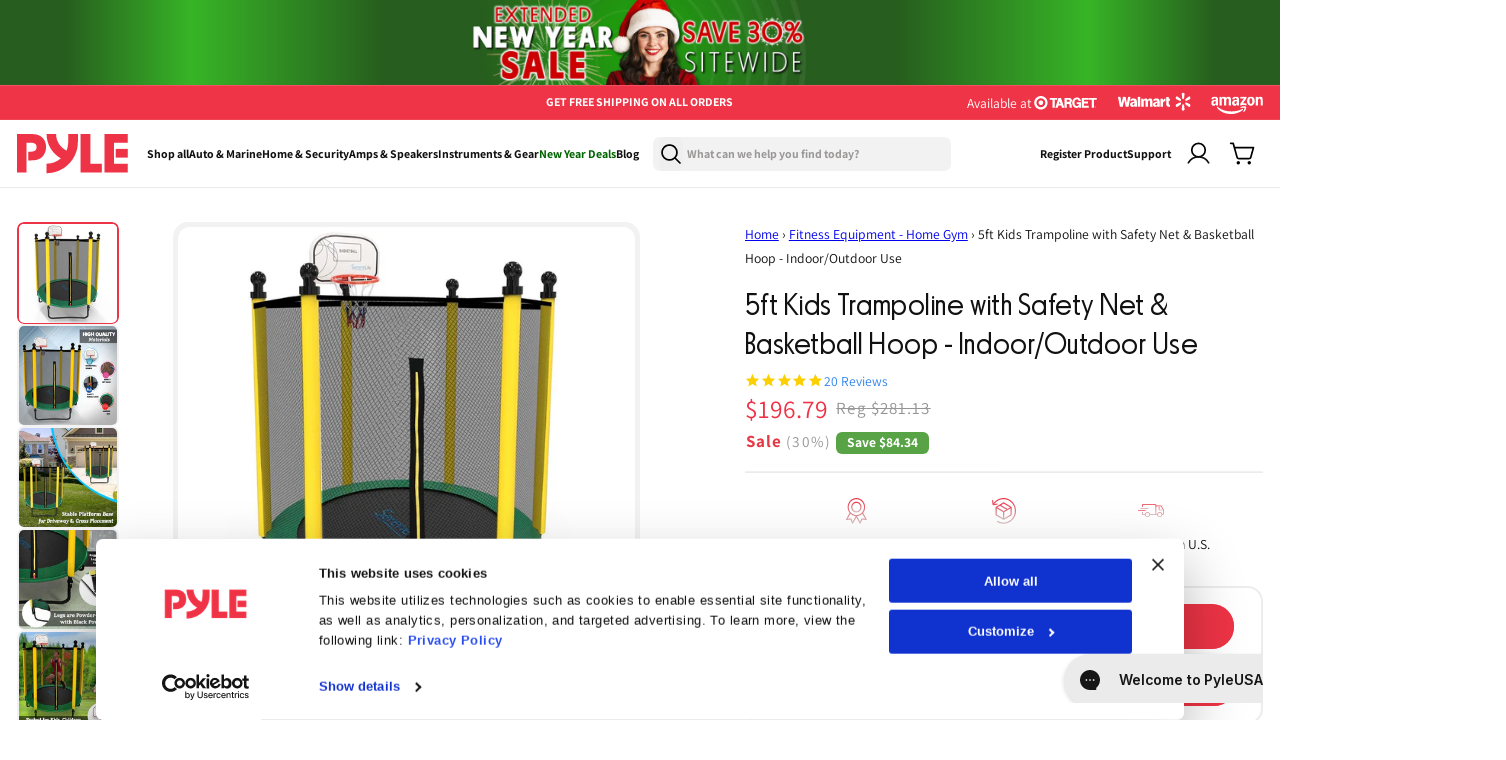

--- FILE ---
content_type: text/html; charset=utf-8
request_url: https://pyleusa.com/collections/fitness-equipment-home-gym/products/sltra5bl
body_size: 55511
content:
<!doctype html>
<html class="js" lang="en">
  <head>

  <!-- Google Tag Manager -->
    <script>
      (function (w, d, s, l, i) {
        w[l] = w[l] || [];
        w[l].push({
          'gtm.start': new Date().getTime(),
          event: 'gtm.js',
        });
        var f = d.getElementsByTagName(s)[0],
          j = d.createElement(s),
          dl = l != 'dataLayer' ? '&l=' + l : '';
        j.async = true;
        j.src = 'https://www.googletagmanager.com/gtm.js?id=' + i + dl;
        f.parentNode.insertBefore(j, f);
      })(window, document, 'script', 'dataLayer', 'GTM-5RDP6G9J');
    </script>
    <!-- End Google Tag Manager -->

    <!-- Meta Pixel Code -->
    <script>
      !(function (f, b, e, v, n, t, s) {
        if (f.fbq) return;
        n = f.fbq = function () {
          n.callMethod ? n.callMethod.apply(n, arguments) : n.queue.push(arguments);
        };
        if (!f._fbq) f._fbq = n;
        n.push = n;
        n.loaded = !0;
        n.version = '2.0';
        n.queue = [];
        t = b.createElement(e);
        t.async = !0;
        t.src = v;
        s = b.getElementsByTagName(e)[0];
        s.parentNode.insertBefore(t, s);
      })(window, document, 'script', 'https://connect.facebook.net/en_US/fbevents.js');
      fbq('init', '507358976625601');
      fbq('track', 'PageView');
    </script>
    <noscript
      ><img
        height="1"
        width="1"
        style="display:none"
        src="https://www.facebook.com/tr?id=507358976625601&ev=PageView&noscript=1"
    ></noscript>
    <!-- End Meta Pixel Code -->


    



    

    <meta charset="utf-8">
    <meta http-equiv="X-UA-Compatible" content="IE=edge">
    <meta name="viewport" content="width=device-width,initial-scale=1">

    <!-- Start FB Bing and Google verification ================================================== -->
    <meta name="facebook-domain-verification" content="h1kxntua4pwmvdtpnm07rx62xfe0q5">
    <meta name="google-site-verification" content="T7wAJfjFmoBXOw0xlJZC8Js4nqFA2uNawUfrOMPTbCc">
    <meta name="msvalidate.01" content="90C074FD68D90ACB115576E7CCE7ECBD">
    <!-- END FB Bing and Google verification ================================================== -->

    <meta name="theme-color" content="">
    <link rel="canonical" href="https://pyleusa.com/products/sltra5bl"><link rel="icon" type="image/png" href="//pyleusa.com/cdn/shop/files/Path_4.svg?crop=center&height=32&v=1753024334&width=32"><link rel="preconnect" href="https://fonts.shopifycdn.com" crossorigin><!-- Start NOINDEX NOFOLLOW ================================================== -->
    
  <!-- End NOINDEX NOFOLLOW ================================================== -->

    <title>
      5ft Kids Trampoline with Safety Net &amp; Basketball Hoop - Indoor/Outdoor Use
 &ndash; Pyle USA</title>

    
      <meta name="description" content="DETAILSFeatures: Outdoor &amp;amp; Indoor Jumping Trampoline Large Wide-Diameter Jumping Surface Perfect for Kids, Children, Teens &amp;amp; Young Adults Tall Protective Safety Net Cage Enclosure System Waterproof Rated &amp;amp; Weather-Resistant Design Reinforced Bouncy Jumping Mat Surface Rugged &amp;amp; Durable Leg Base Frame Con">
    

    

    

<meta property="og:site_name" content="Pyle USA">
<meta property="og:url" content="https://pyleusa.com/products/sltra5bl">
<meta property="og:title" content="5ft Kids Trampoline with Safety Net &amp; Basketball Hoop - Indoor/Outdoor Use">
<meta property="og:type" content="product">
<meta property="og:description" content="DETAILSFeatures: Outdoor &amp;amp; Indoor Jumping Trampoline Large Wide-Diameter Jumping Surface Perfect for Kids, Children, Teens &amp;amp; Young Adults Tall Protective Safety Net Cage Enclosure System Waterproof Rated &amp;amp; Weather-Resistant Design Reinforced Bouncy Jumping Mat Surface Rugged &amp;amp; Durable Leg Base Frame Con"><meta property="og:image" content="http://pyleusa.com/cdn/shop/files/SLTRA5BL_aa792d8e-e58b-4e8b-ad85-ab937ae6b098.jpg?v=1737574196">
  <meta property="og:image:secure_url" content="https://pyleusa.com/cdn/shop/files/SLTRA5BL_aa792d8e-e58b-4e8b-ad85-ab937ae6b098.jpg?v=1737574196">
  <meta property="og:image:width" content="1000">
  <meta property="og:image:height" content="1000"><meta property="og:price:amount" content="196.79">
  <meta property="og:price:currency" content="USD"><meta name="twitter:site" content="@pyle_usa?lang=en"><meta name="twitter:card" content="summary_large_image">
<meta name="twitter:title" content="5ft Kids Trampoline with Safety Net &amp; Basketball Hoop - Indoor/Outdoor Use">
<meta name="twitter:description" content="DETAILSFeatures: Outdoor &amp;amp; Indoor Jumping Trampoline Large Wide-Diameter Jumping Surface Perfect for Kids, Children, Teens &amp;amp; Young Adults Tall Protective Safety Net Cage Enclosure System Waterproof Rated &amp;amp; Weather-Resistant Design Reinforced Bouncy Jumping Mat Surface Rugged &amp;amp; Durable Leg Base Frame Con">


    <script src="//pyleusa.com/cdn/shop/t/43/assets/constants.js?v=132983761750457495441760347110" defer="defer"></script>
    <script src="//pyleusa.com/cdn/shop/t/43/assets/pubsub.js?v=25310214064522200911760347110" defer="defer"></script>
    <script src="//pyleusa.com/cdn/shop/t/43/assets/global.js?v=71833399641650043111760347110" defer="defer"></script>
    <script src="//pyleusa.com/cdn/shop/t/43/assets/details-disclosure.js?v=13653116266235556501760347110" defer="defer"></script>
    <script src="//pyleusa.com/cdn/shop/t/43/assets/details-modal.js?v=25581673532751508451760347110" defer="defer"></script>
    <script src="//pyleusa.com/cdn/shop/t/43/assets/search-form.js?v=133129549252120666541760347110" defer="defer"></script><script src="//pyleusa.com/cdn/shop/t/43/assets/animations.js?v=88693664871331136111760347110" defer="defer"></script><script>window.performance && window.performance.mark && window.performance.mark('shopify.content_for_header.start');</script><meta name="google-site-verification" content="jV3M3iOh3d5AjcpBEoD9aoQW68l69pdph6Y-My0YFZs">
<meta name="facebook-domain-verification" content="2bkhhabp7ps6kubuewne5uy19oytx8">
<meta id="shopify-digital-wallet" name="shopify-digital-wallet" content="/1407778851/digital_wallets/dialog">
<meta name="shopify-checkout-api-token" content="da88c6cd19ba4ec356ddf36ce5e82a38">
<meta id="in-context-paypal-metadata" data-shop-id="1407778851" data-venmo-supported="true" data-environment="production" data-locale="en_US" data-paypal-v4="true" data-currency="USD">
<link rel="alternate" type="application/json+oembed" href="https://pyleusa.com/products/sltra5bl.oembed">
<script async="async" src="/checkouts/internal/preloads.js?locale=en-US"></script>
<link rel="preconnect" href="https://shop.app" crossorigin="anonymous">
<script async="async" src="https://shop.app/checkouts/internal/preloads.js?locale=en-US&shop_id=1407778851" crossorigin="anonymous"></script>
<script id="shopify-features" type="application/json">{"accessToken":"da88c6cd19ba4ec356ddf36ce5e82a38","betas":["rich-media-storefront-analytics"],"domain":"pyleusa.com","predictiveSearch":true,"shopId":1407778851,"locale":"en"}</script>
<script>var Shopify = Shopify || {};
Shopify.shop = "pyleusa.myshopify.com";
Shopify.locale = "en";
Shopify.currency = {"active":"USD","rate":"1.0"};
Shopify.country = "US";
Shopify.theme = {"name":"Pricing updates-Copy of Oct 9 - NEW ...","id":162643312675,"schema_name":"Dawn","schema_version":"15.3.0","theme_store_id":null,"role":"main"};
Shopify.theme.handle = "null";
Shopify.theme.style = {"id":null,"handle":null};
Shopify.cdnHost = "pyleusa.com/cdn";
Shopify.routes = Shopify.routes || {};
Shopify.routes.root = "/";</script>
<script type="module">!function(o){(o.Shopify=o.Shopify||{}).modules=!0}(window);</script>
<script>!function(o){function n(){var o=[];function n(){o.push(Array.prototype.slice.apply(arguments))}return n.q=o,n}var t=o.Shopify=o.Shopify||{};t.loadFeatures=n(),t.autoloadFeatures=n()}(window);</script>
<script>
  window.ShopifyPay = window.ShopifyPay || {};
  window.ShopifyPay.apiHost = "shop.app\/pay";
  window.ShopifyPay.redirectState = null;
</script>
<script id="shop-js-analytics" type="application/json">{"pageType":"product"}</script>
<script defer="defer" async type="module" src="//pyleusa.com/cdn/shopifycloud/shop-js/modules/v2/client.init-shop-cart-sync_C5BV16lS.en.esm.js"></script>
<script defer="defer" async type="module" src="//pyleusa.com/cdn/shopifycloud/shop-js/modules/v2/chunk.common_CygWptCX.esm.js"></script>
<script type="module">
  await import("//pyleusa.com/cdn/shopifycloud/shop-js/modules/v2/client.init-shop-cart-sync_C5BV16lS.en.esm.js");
await import("//pyleusa.com/cdn/shopifycloud/shop-js/modules/v2/chunk.common_CygWptCX.esm.js");

  window.Shopify.SignInWithShop?.initShopCartSync?.({"fedCMEnabled":true,"windoidEnabled":true});

</script>
<script>
  window.Shopify = window.Shopify || {};
  if (!window.Shopify.featureAssets) window.Shopify.featureAssets = {};
  window.Shopify.featureAssets['shop-js'] = {"shop-cart-sync":["modules/v2/client.shop-cart-sync_ZFArdW7E.en.esm.js","modules/v2/chunk.common_CygWptCX.esm.js"],"init-fed-cm":["modules/v2/client.init-fed-cm_CmiC4vf6.en.esm.js","modules/v2/chunk.common_CygWptCX.esm.js"],"shop-button":["modules/v2/client.shop-button_tlx5R9nI.en.esm.js","modules/v2/chunk.common_CygWptCX.esm.js"],"shop-cash-offers":["modules/v2/client.shop-cash-offers_DOA2yAJr.en.esm.js","modules/v2/chunk.common_CygWptCX.esm.js","modules/v2/chunk.modal_D71HUcav.esm.js"],"init-windoid":["modules/v2/client.init-windoid_sURxWdc1.en.esm.js","modules/v2/chunk.common_CygWptCX.esm.js"],"shop-toast-manager":["modules/v2/client.shop-toast-manager_ClPi3nE9.en.esm.js","modules/v2/chunk.common_CygWptCX.esm.js"],"init-shop-email-lookup-coordinator":["modules/v2/client.init-shop-email-lookup-coordinator_B8hsDcYM.en.esm.js","modules/v2/chunk.common_CygWptCX.esm.js"],"init-shop-cart-sync":["modules/v2/client.init-shop-cart-sync_C5BV16lS.en.esm.js","modules/v2/chunk.common_CygWptCX.esm.js"],"avatar":["modules/v2/client.avatar_BTnouDA3.en.esm.js"],"pay-button":["modules/v2/client.pay-button_FdsNuTd3.en.esm.js","modules/v2/chunk.common_CygWptCX.esm.js"],"init-customer-accounts":["modules/v2/client.init-customer-accounts_DxDtT_ad.en.esm.js","modules/v2/client.shop-login-button_C5VAVYt1.en.esm.js","modules/v2/chunk.common_CygWptCX.esm.js","modules/v2/chunk.modal_D71HUcav.esm.js"],"init-shop-for-new-customer-accounts":["modules/v2/client.init-shop-for-new-customer-accounts_ChsxoAhi.en.esm.js","modules/v2/client.shop-login-button_C5VAVYt1.en.esm.js","modules/v2/chunk.common_CygWptCX.esm.js","modules/v2/chunk.modal_D71HUcav.esm.js"],"shop-login-button":["modules/v2/client.shop-login-button_C5VAVYt1.en.esm.js","modules/v2/chunk.common_CygWptCX.esm.js","modules/v2/chunk.modal_D71HUcav.esm.js"],"init-customer-accounts-sign-up":["modules/v2/client.init-customer-accounts-sign-up_CPSyQ0Tj.en.esm.js","modules/v2/client.shop-login-button_C5VAVYt1.en.esm.js","modules/v2/chunk.common_CygWptCX.esm.js","modules/v2/chunk.modal_D71HUcav.esm.js"],"shop-follow-button":["modules/v2/client.shop-follow-button_Cva4Ekp9.en.esm.js","modules/v2/chunk.common_CygWptCX.esm.js","modules/v2/chunk.modal_D71HUcav.esm.js"],"checkout-modal":["modules/v2/client.checkout-modal_BPM8l0SH.en.esm.js","modules/v2/chunk.common_CygWptCX.esm.js","modules/v2/chunk.modal_D71HUcav.esm.js"],"lead-capture":["modules/v2/client.lead-capture_Bi8yE_yS.en.esm.js","modules/v2/chunk.common_CygWptCX.esm.js","modules/v2/chunk.modal_D71HUcav.esm.js"],"shop-login":["modules/v2/client.shop-login_D6lNrXab.en.esm.js","modules/v2/chunk.common_CygWptCX.esm.js","modules/v2/chunk.modal_D71HUcav.esm.js"],"payment-terms":["modules/v2/client.payment-terms_CZxnsJam.en.esm.js","modules/v2/chunk.common_CygWptCX.esm.js","modules/v2/chunk.modal_D71HUcav.esm.js"]};
</script>
<script>(function() {
  var isLoaded = false;
  function asyncLoad() {
    if (isLoaded) return;
    isLoaded = true;
    var urls = ["https:\/\/gcb-app.herokuapp.com\/get_script\/4e1f3854a35711eb95bfa224f6c22efc.js?v=764825\u0026shop=pyleusa.myshopify.com","https:\/\/cdn.shopify.com\/s\/files\/1\/0014\/0777\/8851\/t\/43\/assets\/affirmShopify.js?v=1760347110\u0026shop=pyleusa.myshopify.com","https:\/\/ecommplugins-scripts.trustpilot.com\/v2.1\/js\/header.min.js?settings=eyJrZXkiOiJpcThESkNnS3Y0NFNxbVBUIiwicyI6InNrdSJ9\u0026v=2.5\u0026shop=pyleusa.myshopify.com","https:\/\/ecommplugins-scripts.trustpilot.com\/v2.1\/js\/success.min.js?settings=eyJrZXkiOiJpcThESkNnS3Y0NFNxbVBUIiwicyI6InNrdSIsInQiOlsib3JkZXJzL2Z1bGZpbGxlZCJdLCJ2IjoiIiwiYSI6IiJ9\u0026shop=pyleusa.myshopify.com","https:\/\/ecommplugins-trustboxsettings.trustpilot.com\/pyleusa.myshopify.com.js?settings=1740666476039\u0026shop=pyleusa.myshopify.com","https:\/\/cdn-widgetsrepository.yotpo.com\/v1\/loader\/xz9dlLJEqMfj2YlA3LD9hq2mwuhL42a5KszYpCQy?shop=pyleusa.myshopify.com","https:\/\/searchanise-ef84.kxcdn.com\/widgets\/shopify\/init.js?a=6s3y6I9D3A\u0026shop=pyleusa.myshopify.com"];
    for (var i = 0; i < urls.length; i++) {
      var s = document.createElement('script');
      s.type = 'text/javascript';
      s.async = true;
      s.src = urls[i];
      var x = document.getElementsByTagName('script')[0];
      x.parentNode.insertBefore(s, x);
    }
  };
  if(window.attachEvent) {
    window.attachEvent('onload', asyncLoad);
  } else {
    window.addEventListener('load', asyncLoad, false);
  }
})();</script>
<script id="__st">var __st={"a":1407778851,"offset":-18000,"reqid":"61dabec0-e70f-4377-9fb1-289282f95b98-1768728627","pageurl":"pyleusa.com\/collections\/fitness-equipment-home-gym\/products\/sltra5bl","u":"f07967494081","p":"product","rtyp":"product","rid":6681959694371};</script>
<script>window.ShopifyPaypalV4VisibilityTracking = true;</script>
<script id="form-persister">!function(){'use strict';const t='contact',e='new_comment',n=[[t,t],['blogs',e],['comments',e],[t,'customer']],o='password',r='form_key',c=['recaptcha-v3-token','g-recaptcha-response','h-captcha-response',o],s=()=>{try{return window.sessionStorage}catch{return}},i='__shopify_v',u=t=>t.elements[r],a=function(){const t=[...n].map((([t,e])=>`form[action*='/${t}']:not([data-nocaptcha='true']) input[name='form_type'][value='${e}']`)).join(',');var e;return e=t,()=>e?[...document.querySelectorAll(e)].map((t=>t.form)):[]}();function m(t){const e=u(t);a().includes(t)&&(!e||!e.value)&&function(t){try{if(!s())return;!function(t){const e=s();if(!e)return;const n=u(t);if(!n)return;const o=n.value;o&&e.removeItem(o)}(t);const e=Array.from(Array(32),(()=>Math.random().toString(36)[2])).join('');!function(t,e){u(t)||t.append(Object.assign(document.createElement('input'),{type:'hidden',name:r})),t.elements[r].value=e}(t,e),function(t,e){const n=s();if(!n)return;const r=[...t.querySelectorAll(`input[type='${o}']`)].map((({name:t})=>t)),u=[...c,...r],a={};for(const[o,c]of new FormData(t).entries())u.includes(o)||(a[o]=c);n.setItem(e,JSON.stringify({[i]:1,action:t.action,data:a}))}(t,e)}catch(e){console.error('failed to persist form',e)}}(t)}const f=t=>{if('true'===t.dataset.persistBound)return;const e=function(t,e){const n=function(t){return'function'==typeof t.submit?t.submit:HTMLFormElement.prototype.submit}(t).bind(t);return function(){let t;return()=>{t||(t=!0,(()=>{try{e(),n()}catch(t){(t=>{console.error('form submit failed',t)})(t)}})(),setTimeout((()=>t=!1),250))}}()}(t,(()=>{m(t)}));!function(t,e){if('function'==typeof t.submit&&'function'==typeof e)try{t.submit=e}catch{}}(t,e),t.addEventListener('submit',(t=>{t.preventDefault(),e()})),t.dataset.persistBound='true'};!function(){function t(t){const e=(t=>{const e=t.target;return e instanceof HTMLFormElement?e:e&&e.form})(t);e&&m(e)}document.addEventListener('submit',t),document.addEventListener('DOMContentLoaded',(()=>{const e=a();for(const t of e)f(t);var n;n=document.body,new window.MutationObserver((t=>{for(const e of t)if('childList'===e.type&&e.addedNodes.length)for(const t of e.addedNodes)1===t.nodeType&&'FORM'===t.tagName&&a().includes(t)&&f(t)})).observe(n,{childList:!0,subtree:!0,attributes:!1}),document.removeEventListener('submit',t)}))}()}();</script>
<script integrity="sha256-4kQ18oKyAcykRKYeNunJcIwy7WH5gtpwJnB7kiuLZ1E=" data-source-attribution="shopify.loadfeatures" defer="defer" src="//pyleusa.com/cdn/shopifycloud/storefront/assets/storefront/load_feature-a0a9edcb.js" crossorigin="anonymous"></script>
<script crossorigin="anonymous" defer="defer" src="//pyleusa.com/cdn/shopifycloud/storefront/assets/shopify_pay/storefront-65b4c6d7.js?v=20250812"></script>
<script data-source-attribution="shopify.dynamic_checkout.dynamic.init">var Shopify=Shopify||{};Shopify.PaymentButton=Shopify.PaymentButton||{isStorefrontPortableWallets:!0,init:function(){window.Shopify.PaymentButton.init=function(){};var t=document.createElement("script");t.src="https://pyleusa.com/cdn/shopifycloud/portable-wallets/latest/portable-wallets.en.js",t.type="module",document.head.appendChild(t)}};
</script>
<script data-source-attribution="shopify.dynamic_checkout.buyer_consent">
  function portableWalletsHideBuyerConsent(e){var t=document.getElementById("shopify-buyer-consent"),n=document.getElementById("shopify-subscription-policy-button");t&&n&&(t.classList.add("hidden"),t.setAttribute("aria-hidden","true"),n.removeEventListener("click",e))}function portableWalletsShowBuyerConsent(e){var t=document.getElementById("shopify-buyer-consent"),n=document.getElementById("shopify-subscription-policy-button");t&&n&&(t.classList.remove("hidden"),t.removeAttribute("aria-hidden"),n.addEventListener("click",e))}window.Shopify?.PaymentButton&&(window.Shopify.PaymentButton.hideBuyerConsent=portableWalletsHideBuyerConsent,window.Shopify.PaymentButton.showBuyerConsent=portableWalletsShowBuyerConsent);
</script>
<script>
  function portableWalletsCleanup(e){e&&e.src&&console.error("Failed to load portable wallets script "+e.src);var t=document.querySelectorAll("shopify-accelerated-checkout .shopify-payment-button__skeleton, shopify-accelerated-checkout-cart .wallet-cart-button__skeleton"),e=document.getElementById("shopify-buyer-consent");for(let e=0;e<t.length;e++)t[e].remove();e&&e.remove()}function portableWalletsNotLoadedAsModule(e){e instanceof ErrorEvent&&"string"==typeof e.message&&e.message.includes("import.meta")&&"string"==typeof e.filename&&e.filename.includes("portable-wallets")&&(window.removeEventListener("error",portableWalletsNotLoadedAsModule),window.Shopify.PaymentButton.failedToLoad=e,"loading"===document.readyState?document.addEventListener("DOMContentLoaded",window.Shopify.PaymentButton.init):window.Shopify.PaymentButton.init())}window.addEventListener("error",portableWalletsNotLoadedAsModule);
</script>

<script type="module" src="https://pyleusa.com/cdn/shopifycloud/portable-wallets/latest/portable-wallets.en.js" onError="portableWalletsCleanup(this)" crossorigin="anonymous"></script>
<script nomodule>
  document.addEventListener("DOMContentLoaded", portableWalletsCleanup);
</script>

<link id="shopify-accelerated-checkout-styles" rel="stylesheet" media="screen" href="https://pyleusa.com/cdn/shopifycloud/portable-wallets/latest/accelerated-checkout-backwards-compat.css" crossorigin="anonymous">
<style id="shopify-accelerated-checkout-cart">
        #shopify-buyer-consent {
  margin-top: 1em;
  display: inline-block;
  width: 100%;
}

#shopify-buyer-consent.hidden {
  display: none;
}

#shopify-subscription-policy-button {
  background: none;
  border: none;
  padding: 0;
  text-decoration: underline;
  font-size: inherit;
  cursor: pointer;
}

#shopify-subscription-policy-button::before {
  box-shadow: none;
}

      </style>
<script id="sections-script" data-sections="header" defer="defer" src="//pyleusa.com/cdn/shop/t/43/compiled_assets/scripts.js?v=31810"></script>
<script>window.performance && window.performance.mark && window.performance.mark('shopify.content_for_header.end');</script>

    

    <!-- Affirm -->
    <script>
      _affirm_config = {
        public_api_key: 'LQSPVALRCSDL8EA3',
        script: 'https://cdn1.affirm.com/js/v2/affirm.js',
      };
      (function (l, g, m, e, a, f, b) {
        var d,
          c = l[m] || {},
          h = document.createElement(f),
          n = document.getElementsByTagName(f)[0],
          k = function (a, b, c) {
            return function () {
              a[b]._.push([c, arguments]);
            };
          };
        c[e] = k(c, e, 'set');
        d = c[e];
        c[a] = {};
        c[a]._ = [];
        d._ = [];
        c[a][b] = k(c, a, b);
        a = 0;
        for (b = 'set add save post open empty reset on off trigger ready setProduct'.split(' '); a < b.length; a++)
          d[b[a]] = k(c, e, b[a]);
        a = 0;
        for (b = ['get', 'token', 'url', 'items']; a < b.length; a++) d[b[a]] = function () {};
        h.async = !0;
        h.src = g[f];
        n.parentNode.insertBefore(h, n);
        delete g[f];
        d(g);
        l[m] = c;
      })(window, _affirm_config, 'affirm', 'checkout', 'ui', 'script', 'ready');
      // console.log("✅ Affirm is now available!");
    </script>
    <!-- End Affirm -->

    <!-- TrustBox script -->
    <script type="text/javascript" src="//widget.trustpilot.com/bootstrap/v5/tp.widget.bootstrap.min.js" async></script>
    <!-- End TrustBox script -->

    <!-- Clarity.microsoft -->
    <script type="text/javascript">
      (function (c, l, a, r, i, t, y) {
        c[a] =
          c[a] ||
          function () {
            (c[a].q = c[a].q || []).push(arguments);
          };
        t = l.createElement(r);
        t.async = 1;
        t.src = 'https://www.clarity.ms/tag/' + i;
        y = l.getElementsByTagName(r)[0];
        y.parentNode.insertBefore(t, y);
      })(window, document, 'clarity', 'script', 'qub3d43dpm');
    </script>
    <!-- End Clarity.microsoft -->

    <!-- TikTok Pixel Code Start -->
    <script>
      !(function (w, d, t) {
        w.TiktokAnalyticsObject = t;
        var ttq = (w[t] = w[t] || []);
        (ttq.methods = [
          'page',
          'track',
          'identify',
          'instances',
          'debug',
          'on',
          'off',
          'once',
          'ready',
          'alias',
          'group',
          'enableCookie',
          'disableCookie',
          'holdConsent',
          'revokeConsent',
          'grantConsent',
        ]),
          (ttq.setAndDefer = function (t, e) {
            t[e] = function () {
              t.push([e].concat(Array.prototype.slice.call(arguments, 0)));
            };
          });
        for (var i = 0; i < ttq.methods.length; i++) ttq.setAndDefer(ttq, ttq.methods[i]);
        (ttq.instance = function (t) {
          for (var e = ttq._i[t] || [], n = 0; n < ttq.methods.length; n++) ttq.setAndDefer(e, ttq.methods[n]);
          return e;
        }),
          (ttq.load = function (e, n) {
            var r = 'https://analytics.tiktok.com/i18n/pixel/events.js',
              o = n && n.partner;
            (ttq._i = ttq._i || {}),
              (ttq._i[e] = []),
              (ttq._i[e]._u = r),
              (ttq._t = ttq._t || {}),
              (ttq._t[e] = +new Date()),
              (ttq._o = ttq._o || {}),
              (ttq._o[e] = n || {});
            n = document.createElement('script');
            (n.type = 'text/javascript'), (n.async = !0), (n.src = r + '?sdkid=' + e + '&lib=' + t);
            e = document.getElementsByTagName('script')[0];
            e.parentNode.insertBefore(n, e);
          });

        ttq.load('D1OHVVJC77U5LQ996VEG');
        ttq.page();
      })(window, document, 'ttq');
    </script>
    <!-- TikTok Pixel Code End -->


    <style>
      @font-face {
        font-family: 'Manrope';
        src: url('//pyleusa.com/cdn/shop/t/43/assets/Manrope-VariableFont_wght.ttf?v=95842565287486884191760347110') format('truetype');
        font-weight: 100 900; 
        font-style: normal;
        font-display: swap;
      } 

    @font-face {
          font-family: 'Parafina';
          src: url('https://cdn.shopify.com/s/files/1/0798/7599/7730/files/ParafinaTrial-MediumS.eot?v=1746547670');
          src: url('https://cdn.shopify.com/s/files/1/0798/7599/7730/files/ParafinaTrial-MediumS.eot?v=1746547670#iefix') format('embedded-opentype'),
              url('https://cdn.shopify.com/s/files/1/0798/7599/7730/files/ParafinaTrial-MediumS.woff2?v=1746547670') format('woff2'),
              url('https://cdn.shopify.com/s/files/1/0798/7599/7730/files/ParafinaTrial-MediumS.woff?v=1746547670') format('woff'),
              url('https://cdn.shopify.com/s/files/1/0798/7599/7730/files/ParafinaTrial-MediumS.ttf?v=1746547670') format('truetype');
          font-weight: 500;
          font-style: normal;
          font-display: swap;
      }

      @font-face {
          font-family: 'Parafina';
          src: url('https://cdn.shopify.com/s/files/1/0798/7599/7730/files/ParafinaTrial-RegularS.eot?v=1746547669');
          src: url('https://cdn.shopify.com/s/files/1/0798/7599/7730/files/ParafinaTrial-RegularS.eot?v=1746547669#iefix') format('embedded-opentype'),
              url('https://cdn.shopify.com/s/files/1/0798/7599/7730/files/ParafinaTrial-RegularS.woff2?v=1746547669') format('woff2'),
              url('https://cdn.shopify.com/s/files/1/0798/7599/7730/files/ParafinaTrial-RegularS.woff?v=1746547669') format('woff'),
              url('https://cdn.shopify.com/s/files/1/0798/7599/7730/files/ParafinaTrial-RegularS.ttf?v=1746547670') format('truetype');
          font-weight: normal;
          font-style: normal;
          font-display: swap;
      }
    </style>

    <style data-shopify>
      @font-face {
  font-family: Assistant;
  font-weight: 400;
  font-style: normal;
  font-display: swap;
  src: url("//pyleusa.com/cdn/fonts/assistant/assistant_n4.9120912a469cad1cc292572851508ca49d12e768.woff2") format("woff2"),
       url("//pyleusa.com/cdn/fonts/assistant/assistant_n4.6e9875ce64e0fefcd3f4446b7ec9036b3ddd2985.woff") format("woff");
}

      @font-face {
  font-family: Assistant;
  font-weight: 700;
  font-style: normal;
  font-display: swap;
  src: url("//pyleusa.com/cdn/fonts/assistant/assistant_n7.bf44452348ec8b8efa3aa3068825305886b1c83c.woff2") format("woff2"),
       url("//pyleusa.com/cdn/fonts/assistant/assistant_n7.0c887fee83f6b3bda822f1150b912c72da0f7b64.woff") format("woff");
}

      
      
      @font-face {
  font-family: Assistant;
  font-weight: 400;
  font-style: normal;
  font-display: swap;
  src: url("//pyleusa.com/cdn/fonts/assistant/assistant_n4.9120912a469cad1cc292572851508ca49d12e768.woff2") format("woff2"),
       url("//pyleusa.com/cdn/fonts/assistant/assistant_n4.6e9875ce64e0fefcd3f4446b7ec9036b3ddd2985.woff") format("woff");
}


      
        :root,
        .color-scheme-1 {
          --color-background: 255,255,255;
        
          --gradient-background: #ffffff;
        

        

        --color-foreground: 17,17,17;
        --color-background-contrast: 191,191,191;
        --color-shadow: 18,18,18;
        --color-button: 18,18,18;
        --color-button-text: 255,255,255;
        --color-secondary-button: 255,255,255;
        --color-secondary-button-text: 18,18,18;
        --color-link: 18,18,18;
        --color-badge-foreground: 17,17,17;
        --color-badge-background: 255,255,255;
        --color-badge-border: 17,17,17;
        --payment-terms-background-color: rgb(255 255 255);
      }
      
        
        .color-scheme-2 {
          --color-background: 251,250,242;
        
          --gradient-background: #fbfaf2;
        

        

        --color-foreground: 17,17,17;
        --color-background-contrast: 221,213,144;
        --color-shadow: 18,18,18;
        --color-button: 18,18,18;
        --color-button-text: 243,243,243;
        --color-secondary-button: 251,250,242;
        --color-secondary-button-text: 18,18,18;
        --color-link: 18,18,18;
        --color-badge-foreground: 17,17,17;
        --color-badge-background: 251,250,242;
        --color-badge-border: 17,17,17;
        --payment-terms-background-color: rgb(251 250 242);
      }
      
        
        .color-scheme-3 {
          --color-background: 36,40,51;
        
          --gradient-background: #242833;
        

        

        --color-foreground: 255,255,255;
        --color-background-contrast: 47,52,66;
        --color-shadow: 18,18,18;
        --color-button: 255,255,255;
        --color-button-text: 0,0,0;
        --color-secondary-button: 36,40,51;
        --color-secondary-button-text: 255,255,255;
        --color-link: 255,255,255;
        --color-badge-foreground: 255,255,255;
        --color-badge-background: 36,40,51;
        --color-badge-border: 255,255,255;
        --payment-terms-background-color: rgb(36 40 51);
      }
      
        
        .color-scheme-4 {
          --color-background: 17,17,17;
        
          --gradient-background: #111111;
        

        

        --color-foreground: 255,255,255;
        --color-background-contrast: 145,145,145;
        --color-shadow: 18,18,18;
        --color-button: 255,255,255;
        --color-button-text: 18,18,18;
        --color-secondary-button: 17,17,17;
        --color-secondary-button-text: 255,255,255;
        --color-link: 255,255,255;
        --color-badge-foreground: 255,255,255;
        --color-badge-background: 17,17,17;
        --color-badge-border: 255,255,255;
        --payment-terms-background-color: rgb(17 17 17);
      }
      
        
        .color-scheme-5 {
          --color-background: 255,255,255;
        
          --gradient-background: #ffffff;
        

        

        --color-foreground: 255,255,255;
        --color-background-contrast: 191,191,191;
        --color-shadow: 18,18,18;
        --color-button: 255,255,255;
        --color-button-text: 51,79,180;
        --color-secondary-button: 255,255,255;
        --color-secondary-button-text: 255,255,255;
        --color-link: 255,255,255;
        --color-badge-foreground: 255,255,255;
        --color-badge-background: 255,255,255;
        --color-badge-border: 255,255,255;
        --payment-terms-background-color: rgb(255 255 255);
      }
      
        
        .color-scheme-cd858491-6c1c-41c3-9d77-d70c1b260dec {
          --color-background: 255,255,255;
        
          --gradient-background: #ffffff;
        

        

        --color-foreground: 18,18,18;
        --color-background-contrast: 191,191,191;
        --color-shadow: 18,18,18;
        --color-button: 18,18,18;
        --color-button-text: 255,255,255;
        --color-secondary-button: 255,255,255;
        --color-secondary-button-text: 18,18,18;
        --color-link: 18,18,18;
        --color-badge-foreground: 18,18,18;
        --color-badge-background: 255,255,255;
        --color-badge-border: 18,18,18;
        --payment-terms-background-color: rgb(255 255 255);
      }
      
        
        .color-scheme-5df79ab7-2783-41e8-b740-cfa961e34a35 {
          --color-background: 253,250,221;
        
          --gradient-background: #fdfadd;
        

        

        --color-foreground: 18,18,18;
        --color-background-contrast: 246,232,101;
        --color-shadow: 18,18,18;
        --color-button: 18,18,18;
        --color-button-text: 255,255,255;
        --color-secondary-button: 253,250,221;
        --color-secondary-button-text: 18,18,18;
        --color-link: 18,18,18;
        --color-badge-foreground: 18,18,18;
        --color-badge-background: 253,250,221;
        --color-badge-border: 18,18,18;
        --payment-terms-background-color: rgb(253 250 221);
      }
      
        
        .color-scheme-b8a87c80-7cdf-462b-a2fd-54f79df23bd4 {
          --color-background: 92,25,29;
        
          --gradient-background: #5c191d;
        

        

        --color-foreground: 0,0,0;
        --color-background-contrast: 112,30,35;
        --color-shadow: 18,18,18;
        --color-button: 18,18,18;
        --color-button-text: 255,255,255;
        --color-secondary-button: 92,25,29;
        --color-secondary-button-text: 18,18,18;
        --color-link: 18,18,18;
        --color-badge-foreground: 0,0,0;
        --color-badge-background: 92,25,29;
        --color-badge-border: 0,0,0;
        --payment-terms-background-color: rgb(92 25 29);
      }
      
        
        .color-scheme-5514621a-1beb-4b55-868e-2b2f55aa983e {
          --color-background: 249,249,249;
        
          --gradient-background: #f9f9f9;
        

        

        --color-foreground: 18,18,18;
        --color-background-contrast: 185,185,185;
        --color-shadow: 18,18,18;
        --color-button: 18,18,18;
        --color-button-text: 255,255,255;
        --color-secondary-button: 249,249,249;
        --color-secondary-button-text: 18,18,18;
        --color-link: 18,18,18;
        --color-badge-foreground: 18,18,18;
        --color-badge-background: 249,249,249;
        --color-badge-border: 18,18,18;
        --payment-terms-background-color: rgb(249 249 249);
      }
      
        
        .color-scheme-c5f67c01-c187-4b9a-9c34-c7a673ec5c90 {
          --color-background: 238,52,70;
        
          --gradient-background: #ee3446;
        

        

        --color-foreground: 255,255,255;
        --color-background-contrast: 150,13,26;
        --color-shadow: 18,18,18;
        --color-button: 18,18,18;
        --color-button-text: 255,255,255;
        --color-secondary-button: 238,52,70;
        --color-secondary-button-text: 18,18,18;
        --color-link: 18,18,18;
        --color-badge-foreground: 255,255,255;
        --color-badge-background: 238,52,70;
        --color-badge-border: 255,255,255;
        --payment-terms-background-color: rgb(238 52 70);
      }
      
        
        .color-scheme-d3d7a405-621f-4fe5-a253-ed4869b243d4 {
          --color-background: 253,250,221;
        
          --gradient-background: #fdfadd;
        

        

        --color-foreground: 18,18,18;
        --color-background-contrast: 246,232,101;
        --color-shadow: 18,18,18;
        --color-button: 238,52,70;
        --color-button-text: 255,255,255;
        --color-secondary-button: 253,250,221;
        --color-secondary-button-text: 18,18,18;
        --color-link: 18,18,18;
        --color-badge-foreground: 18,18,18;
        --color-badge-background: 253,250,221;
        --color-badge-border: 18,18,18;
        --payment-terms-background-color: rgb(253 250 221);
      }
      
        
        .color-scheme-320a0021-f592-4cce-a9cd-ed6e529f8ee4 {
          --color-background: 92,25,29;
        
          --gradient-background: #5c191d;
        

        

        --color-foreground: 255,255,255;
        --color-background-contrast: 112,30,35;
        --color-shadow: 18,18,18;
        --color-button: 18,18,18;
        --color-button-text: 255,255,255;
        --color-secondary-button: 92,25,29;
        --color-secondary-button-text: 18,18,18;
        --color-link: 18,18,18;
        --color-badge-foreground: 255,255,255;
        --color-badge-background: 92,25,29;
        --color-badge-border: 255,255,255;
        --payment-terms-background-color: rgb(92 25 29);
      }
      
        
        .color-scheme-3d3ff242-eee6-4ff7-9761-a3ae3ffb7a45 {
          --color-background: 253,250,221;
        
          --gradient-background: #fdfadd;
        

        

        --color-foreground: 92,25,29;
        --color-background-contrast: 246,232,101;
        --color-shadow: 18,18,18;
        --color-button: 18,18,18;
        --color-button-text: 255,255,255;
        --color-secondary-button: 253,250,221;
        --color-secondary-button-text: 18,18,18;
        --color-link: 18,18,18;
        --color-badge-foreground: 92,25,29;
        --color-badge-background: 253,250,221;
        --color-badge-border: 92,25,29;
        --payment-terms-background-color: rgb(253 250 221);
      }
      
        
        .color-scheme-e37bc234-e53b-4e86-bb29-0182b14b20f1 {
          --color-background: 255,255,255;
        
          --gradient-background: #ffffff;
        

        

        --color-foreground: 17,17,17;
        --color-background-contrast: 191,191,191;
        --color-shadow: 17,17,17;
        --color-button: 238,52,70;
        --color-button-text: 255,255,255;
        --color-secondary-button: 255,255,255;
        --color-secondary-button-text: 17,17,17;
        --color-link: 17,17,17;
        --color-badge-foreground: 17,17,17;
        --color-badge-background: 255,255,255;
        --color-badge-border: 17,17,17;
        --payment-terms-background-color: rgb(255 255 255);
      }
      

      body, .color-scheme-1, .color-scheme-2, .color-scheme-3, .color-scheme-4, .color-scheme-5, .color-scheme-cd858491-6c1c-41c3-9d77-d70c1b260dec, .color-scheme-5df79ab7-2783-41e8-b740-cfa961e34a35, .color-scheme-b8a87c80-7cdf-462b-a2fd-54f79df23bd4, .color-scheme-5514621a-1beb-4b55-868e-2b2f55aa983e, .color-scheme-c5f67c01-c187-4b9a-9c34-c7a673ec5c90, .color-scheme-d3d7a405-621f-4fe5-a253-ed4869b243d4, .color-scheme-320a0021-f592-4cce-a9cd-ed6e529f8ee4, .color-scheme-3d3ff242-eee6-4ff7-9761-a3ae3ffb7a45, .color-scheme-e37bc234-e53b-4e86-bb29-0182b14b20f1 {
        color: rgba(var(--color-foreground), 1);
        background-color: rgb(var(--color-background));
      }

      :root {
        --font-body-family: Manrope, Assistant, sans-serif;
        --font-body-style: normal;
        --font-body-weight: 400;
        --font-body-weight-bold: 700;

        --font-heading-family: Parafina, Assistant, sans-serif;
        --font-heading-style: normal;
        --font-heading-weight: 400;

        --font-body-scale: 1.0;
        --font-heading-scale: 1.0;

        --media-padding: px;
        --media-border-opacity: 0.05;
        --media-border-width: 1px;
        --media-radius: 18px;
        --media-shadow-opacity: 0.0;
        --media-shadow-horizontal-offset: 0px;
        --media-shadow-vertical-offset: 4px;
        --media-shadow-blur-radius: 5px;
        --media-shadow-visible: 0;

        --page-width: 190rem;
        --page-width-margin: 0rem;

        --product-card-image-padding: 2.0rem;
        --product-card-corner-radius: 1.8rem;
        --product-card-text-alignment: left;
        --product-card-border-width: 0.0rem;
        --product-card-border-opacity: 0.0;
        --product-card-shadow-opacity: 0.0;
        --product-card-shadow-visible: 0;
        --product-card-shadow-horizontal-offset: 0.0rem;
        --product-card-shadow-vertical-offset: 0.4rem;
        --product-card-shadow-blur-radius: 0.5rem;

        --collection-card-image-padding: 2.0rem;
        --collection-card-corner-radius: 2.0rem;
        --collection-card-text-alignment: left;
        --collection-card-border-width: 0.0rem;
        --collection-card-border-opacity: 0.1;
        --collection-card-shadow-opacity: 0.0;
        --collection-card-shadow-visible: 0;
        --collection-card-shadow-horizontal-offset: 0.0rem;
        --collection-card-shadow-vertical-offset: 0.4rem;
        --collection-card-shadow-blur-radius: 0.5rem;

        --blog-card-image-padding: 0.0rem;
        --blog-card-corner-radius: 0.0rem;
        --blog-card-text-alignment: left;
        --blog-card-border-width: 0.0rem;
        --blog-card-border-opacity: 0.1;
        --blog-card-shadow-opacity: 0.0;
        --blog-card-shadow-visible: 0;
        --blog-card-shadow-horizontal-offset: 0.0rem;
        --blog-card-shadow-vertical-offset: 0.4rem;
        --blog-card-shadow-blur-radius: 0.5rem;

        --badge-corner-radius: 4.0rem;

        --popup-border-width: 1px;
        --popup-border-opacity: 0.1;
        --popup-corner-radius: 10px;
        --popup-shadow-opacity: 0.1;
        --popup-shadow-horizontal-offset: 0px;
        --popup-shadow-vertical-offset: 10px;
        --popup-shadow-blur-radius: 20px;

        --drawer-border-width: 1px;
        --drawer-border-opacity: 0.1;
        --drawer-shadow-opacity: 0.0;
        --drawer-shadow-horizontal-offset: 0px;
        --drawer-shadow-vertical-offset: 4px;
        --drawer-shadow-blur-radius: 5px;

        --spacing-sections-desktop: 0px;
        --spacing-sections-mobile: 0px;

        --grid-desktop-vertical-spacing: 24px;
        --grid-desktop-horizontal-spacing: 20px;
        --grid-mobile-vertical-spacing: 12px;
        --grid-mobile-horizontal-spacing: 10px;

        --text-boxes-border-opacity: 0.1;
        --text-boxes-border-width: 0px;
        --text-boxes-radius: 18px;
        --text-boxes-shadow-opacity: 0.0;
        --text-boxes-shadow-visible: 0;
        --text-boxes-shadow-horizontal-offset: 0px;
        --text-boxes-shadow-vertical-offset: 4px;
        --text-boxes-shadow-blur-radius: 5px;

        --buttons-radius: 40px;
        --buttons-radius-outset: 41px;
        --buttons-border-width: 1px;
        --buttons-border-opacity: 1.0;
        --buttons-shadow-opacity: 0.0;
        --buttons-shadow-visible: 0;
        --buttons-shadow-horizontal-offset: -4px;
        --buttons-shadow-vertical-offset: 4px;
        --buttons-shadow-blur-radius: 5px;
        --buttons-border-offset: 0.3px;

        --inputs-radius: 40px;
        --inputs-border-width: 1px;
        --inputs-border-opacity: 0.55;
        --inputs-shadow-opacity: 0.0;
        --inputs-shadow-horizontal-offset: 0px;
        --inputs-margin-offset: 0px;
        --inputs-shadow-vertical-offset: 4px;
        --inputs-shadow-blur-radius: 5px;
        --inputs-radius-outset: 41px;

        --variant-pills-radius: 40px;
        --variant-pills-border-width: 1px;
        --variant-pills-border-opacity: 0.55;
        --variant-pills-shadow-opacity: 0.0;
        --variant-pills-shadow-horizontal-offset: 0px;
        --variant-pills-shadow-vertical-offset: 4px;
        --variant-pills-shadow-blur-radius: 5px;
      }

      *,
      *::before,
      *::after {
        box-sizing: inherit;
      }

      html {
        box-sizing: border-box;
        font-size: calc(var(--font-body-scale) * 62.5%);
        height: 100%;
      }

      body {
        display: grid;
        grid-template-rows: auto auto 1fr auto;
        grid-template-columns: 100%;
        min-height: 100%;
        margin: 0;
        font-size: 1.5rem;
        line-height: calc(1 + 0.8 / var(--font-body-scale));
        font-family: var(--font-body-family);
        font-style: var(--font-body-style);
        font-weight: var(--font-body-weight);
      }

      @media screen and (min-width: 750px) {
        body {
          font-size: 1.6rem;
        }
      }
    </style>

    <link href="//pyleusa.com/cdn/shop/t/43/assets/base.css?v=135108355056856543451761641078" rel="stylesheet" type="text/css" media="all" />
    <link href="//pyleusa.com/cdn/shop/t/43/assets/custom.css?v=167581193612078551801767606024" rel="stylesheet" type="text/css" media="all" />
    <link rel="stylesheet" href="//pyleusa.com/cdn/shop/t/43/assets/component-cart-items.css?v=109394906984673387261760347110" media="print" onload="this.media='all'"><link href="//pyleusa.com/cdn/shop/t/43/assets/component-cart-drawer.css?v=100522872066129304611763551261" rel="stylesheet" type="text/css" media="all" />
      <link href="//pyleusa.com/cdn/shop/t/43/assets/component-cart.css?v=161407236645133213541764160890" rel="stylesheet" type="text/css" media="all" />
      <link href="//pyleusa.com/cdn/shop/t/43/assets/component-totals.css?v=133498364800660362931760347110" rel="stylesheet" type="text/css" media="all" />
      <link href="//pyleusa.com/cdn/shop/t/43/assets/component-price.css?v=41100275758026681711760347110" rel="stylesheet" type="text/css" media="all" />
      <link href="//pyleusa.com/cdn/shop/t/43/assets/component-discounts.css?v=51146690720466747141760347110" rel="stylesheet" type="text/css" media="all" />

      <link rel="preload" as="font" href="//pyleusa.com/cdn/fonts/assistant/assistant_n4.9120912a469cad1cc292572851508ca49d12e768.woff2" type="font/woff2" crossorigin>
      

      <link rel="preload" as="font" href="//pyleusa.com/cdn/fonts/assistant/assistant_n4.9120912a469cad1cc292572851508ca49d12e768.woff2" type="font/woff2" crossorigin>
      
<link
        rel="stylesheet"
        href="//pyleusa.com/cdn/shop/t/43/assets/component-predictive-search.css?v=14186445473531353661760347110"
        media="print"
        onload="this.media='all'"
      ><script>
      if (Shopify.designMode) {
        document.documentElement.classList.add('shopify-design-mode');
      }
    </script>



  <!-- BEGIN app block: shopify://apps/yotpo-product-reviews/blocks/settings/eb7dfd7d-db44-4334-bc49-c893b51b36cf -->


  <script type="text/javascript" src="https://cdn-widgetsrepository.yotpo.com/v1/loader/xz9dlLJEqMfj2YlA3LD9hq2mwuhL42a5KszYpCQy?languageCode=en" async></script>



  
<!-- END app block --><!-- BEGIN app block: shopify://apps/gorgias-live-chat-helpdesk/blocks/gorgias/a66db725-7b96-4e3f-916e-6c8e6f87aaaa -->
<script defer data-gorgias-loader-chat src="https://config.gorgias.chat/bundle-loader/shopify/pyleusa.myshopify.com"></script>


<script defer data-gorgias-loader-convert  src="https://cdn.9gtb.com/loader.js"></script>


<script defer data-gorgias-loader-mailto-replace  src="https://config.gorgias.help/api/contact-forms/replace-mailto-script.js?shopName=pyleusa"></script>


<!-- END app block --><!-- BEGIN app block: shopify://apps/searchanise-search-filter/blocks/app-embed/d8f24ada-02b1-458a-bbeb-5bf16d5c921e -->
<!-- END app block --><!-- BEGIN app block: shopify://apps/intelligems-a-b-testing/blocks/intelligems-script/fa83b64c-0c77-4c0c-b4b2-b94b42f5ef19 --><script>
  window._template = {
    directory: "",
    name: "product",
    suffix: "",
  };
  window.__productIdFromTemplate = 6681959694371;
  window.__plpCollectionIdFromTemplate = 159247040547;
</script>
<script type="module" blocking="render" fetchpriority="high" src="https://cdn.intelligems.io/esm/512eb3ff3c55/bundle.js" data-em-disable async></script>


<!-- END app block --><!-- BEGIN app block: shopify://apps/stape-conversion-tracking/blocks/gtm/7e13c847-7971-409d-8fe0-29ec14d5f048 --><script>
  window.lsData = {};
  window.dataLayer = window.dataLayer || [];
  window.addEventListener("message", (event) => {
    if (event.data?.event) {
      window.dataLayer.push(event.data);
    }
  });
  window.dataShopStape = {
    shop: "pyleusa.com",
    shopId: "1407778851",
  }
</script>

<!-- END app block --><script src="https://cdn.shopify.com/extensions/019b6a9c-3786-73a2-b30a-84ddb747dd2b/upsell-koala-discount-799/assets/deals-embed.js" type="text/javascript" defer="defer"></script>
<link href="https://cdn.shopify.com/extensions/019b6a9c-3786-73a2-b30a-84ddb747dd2b/upsell-koala-discount-799/assets/deals-embed.css" rel="stylesheet" type="text/css" media="all">
<script src="https://cdn.shopify.com/extensions/019ade25-628d-72a3-afdc-4bdfaf6cce07/searchanise-shopify-cli-14/assets/disable-app.js" type="text/javascript" defer="defer"></script>
<script src="https://cdn.shopify.com/extensions/019bc5da-5ba6-7e9a-9888-a6222a70d7c3/js-client-214/assets/pushowl-shopify.js" type="text/javascript" defer="defer"></script>
<link href="https://cdn.shopify.com/extensions/019b115a-1509-7ab8-96f0-cd3415073d07/smps-product-question-answer-38/assets/sqa-extension.css" rel="stylesheet" type="text/css" media="all">
<script src="https://cdn.shopify.com/extensions/4d5a2c47-c9fc-4724-a26e-14d501c856c6/attrac-6/assets/attrac-embed-bars.js" type="text/javascript" defer="defer"></script>
<script src="https://cdn.shopify.com/extensions/019b8ed3-90b4-7b95-8e01-aa6b35f1be2e/stape-remix-29/assets/widget.js" type="text/javascript" defer="defer"></script>
<script src="https://cdn.shopify.com/extensions/c1eb4680-ad4e-49c3-898d-493ebb06e626/affirm-pay-over-time-messaging-9/assets/affirm-cart-drawer-embed-handler.js" type="text/javascript" defer="defer"></script>
<link href="https://monorail-edge.shopifysvc.com" rel="dns-prefetch">
<script>(function(){if ("sendBeacon" in navigator && "performance" in window) {try {var session_token_from_headers = performance.getEntriesByType('navigation')[0].serverTiming.find(x => x.name == '_s').description;} catch {var session_token_from_headers = undefined;}var session_cookie_matches = document.cookie.match(/_shopify_s=([^;]*)/);var session_token_from_cookie = session_cookie_matches && session_cookie_matches.length === 2 ? session_cookie_matches[1] : "";var session_token = session_token_from_headers || session_token_from_cookie || "";function handle_abandonment_event(e) {var entries = performance.getEntries().filter(function(entry) {return /monorail-edge.shopifysvc.com/.test(entry.name);});if (!window.abandonment_tracked && entries.length === 0) {window.abandonment_tracked = true;var currentMs = Date.now();var navigation_start = performance.timing.navigationStart;var payload = {shop_id: 1407778851,url: window.location.href,navigation_start,duration: currentMs - navigation_start,session_token,page_type: "product"};window.navigator.sendBeacon("https://monorail-edge.shopifysvc.com/v1/produce", JSON.stringify({schema_id: "online_store_buyer_site_abandonment/1.1",payload: payload,metadata: {event_created_at_ms: currentMs,event_sent_at_ms: currentMs}}));}}window.addEventListener('pagehide', handle_abandonment_event);}}());</script>
<script id="web-pixels-manager-setup">(function e(e,d,r,n,o){if(void 0===o&&(o={}),!Boolean(null===(a=null===(i=window.Shopify)||void 0===i?void 0:i.analytics)||void 0===a?void 0:a.replayQueue)){var i,a;window.Shopify=window.Shopify||{};var t=window.Shopify;t.analytics=t.analytics||{};var s=t.analytics;s.replayQueue=[],s.publish=function(e,d,r){return s.replayQueue.push([e,d,r]),!0};try{self.performance.mark("wpm:start")}catch(e){}var l=function(){var e={modern:/Edge?\/(1{2}[4-9]|1[2-9]\d|[2-9]\d{2}|\d{4,})\.\d+(\.\d+|)|Firefox\/(1{2}[4-9]|1[2-9]\d|[2-9]\d{2}|\d{4,})\.\d+(\.\d+|)|Chrom(ium|e)\/(9{2}|\d{3,})\.\d+(\.\d+|)|(Maci|X1{2}).+ Version\/(15\.\d+|(1[6-9]|[2-9]\d|\d{3,})\.\d+)([,.]\d+|)( \(\w+\)|)( Mobile\/\w+|) Safari\/|Chrome.+OPR\/(9{2}|\d{3,})\.\d+\.\d+|(CPU[ +]OS|iPhone[ +]OS|CPU[ +]iPhone|CPU IPhone OS|CPU iPad OS)[ +]+(15[._]\d+|(1[6-9]|[2-9]\d|\d{3,})[._]\d+)([._]\d+|)|Android:?[ /-](13[3-9]|1[4-9]\d|[2-9]\d{2}|\d{4,})(\.\d+|)(\.\d+|)|Android.+Firefox\/(13[5-9]|1[4-9]\d|[2-9]\d{2}|\d{4,})\.\d+(\.\d+|)|Android.+Chrom(ium|e)\/(13[3-9]|1[4-9]\d|[2-9]\d{2}|\d{4,})\.\d+(\.\d+|)|SamsungBrowser\/([2-9]\d|\d{3,})\.\d+/,legacy:/Edge?\/(1[6-9]|[2-9]\d|\d{3,})\.\d+(\.\d+|)|Firefox\/(5[4-9]|[6-9]\d|\d{3,})\.\d+(\.\d+|)|Chrom(ium|e)\/(5[1-9]|[6-9]\d|\d{3,})\.\d+(\.\d+|)([\d.]+$|.*Safari\/(?![\d.]+ Edge\/[\d.]+$))|(Maci|X1{2}).+ Version\/(10\.\d+|(1[1-9]|[2-9]\d|\d{3,})\.\d+)([,.]\d+|)( \(\w+\)|)( Mobile\/\w+|) Safari\/|Chrome.+OPR\/(3[89]|[4-9]\d|\d{3,})\.\d+\.\d+|(CPU[ +]OS|iPhone[ +]OS|CPU[ +]iPhone|CPU IPhone OS|CPU iPad OS)[ +]+(10[._]\d+|(1[1-9]|[2-9]\d|\d{3,})[._]\d+)([._]\d+|)|Android:?[ /-](13[3-9]|1[4-9]\d|[2-9]\d{2}|\d{4,})(\.\d+|)(\.\d+|)|Mobile Safari.+OPR\/([89]\d|\d{3,})\.\d+\.\d+|Android.+Firefox\/(13[5-9]|1[4-9]\d|[2-9]\d{2}|\d{4,})\.\d+(\.\d+|)|Android.+Chrom(ium|e)\/(13[3-9]|1[4-9]\d|[2-9]\d{2}|\d{4,})\.\d+(\.\d+|)|Android.+(UC? ?Browser|UCWEB|U3)[ /]?(15\.([5-9]|\d{2,})|(1[6-9]|[2-9]\d|\d{3,})\.\d+)\.\d+|SamsungBrowser\/(5\.\d+|([6-9]|\d{2,})\.\d+)|Android.+MQ{2}Browser\/(14(\.(9|\d{2,})|)|(1[5-9]|[2-9]\d|\d{3,})(\.\d+|))(\.\d+|)|K[Aa][Ii]OS\/(3\.\d+|([4-9]|\d{2,})\.\d+)(\.\d+|)/},d=e.modern,r=e.legacy,n=navigator.userAgent;return n.match(d)?"modern":n.match(r)?"legacy":"unknown"}(),u="modern"===l?"modern":"legacy",c=(null!=n?n:{modern:"",legacy:""})[u],f=function(e){return[e.baseUrl,"/wpm","/b",e.hashVersion,"modern"===e.buildTarget?"m":"l",".js"].join("")}({baseUrl:d,hashVersion:r,buildTarget:u}),m=function(e){var d=e.version,r=e.bundleTarget,n=e.surface,o=e.pageUrl,i=e.monorailEndpoint;return{emit:function(e){var a=e.status,t=e.errorMsg,s=(new Date).getTime(),l=JSON.stringify({metadata:{event_sent_at_ms:s},events:[{schema_id:"web_pixels_manager_load/3.1",payload:{version:d,bundle_target:r,page_url:o,status:a,surface:n,error_msg:t},metadata:{event_created_at_ms:s}}]});if(!i)return console&&console.warn&&console.warn("[Web Pixels Manager] No Monorail endpoint provided, skipping logging."),!1;try{return self.navigator.sendBeacon.bind(self.navigator)(i,l)}catch(e){}var u=new XMLHttpRequest;try{return u.open("POST",i,!0),u.setRequestHeader("Content-Type","text/plain"),u.send(l),!0}catch(e){return console&&console.warn&&console.warn("[Web Pixels Manager] Got an unhandled error while logging to Monorail."),!1}}}}({version:r,bundleTarget:l,surface:e.surface,pageUrl:self.location.href,monorailEndpoint:e.monorailEndpoint});try{o.browserTarget=l,function(e){var d=e.src,r=e.async,n=void 0===r||r,o=e.onload,i=e.onerror,a=e.sri,t=e.scriptDataAttributes,s=void 0===t?{}:t,l=document.createElement("script"),u=document.querySelector("head"),c=document.querySelector("body");if(l.async=n,l.src=d,a&&(l.integrity=a,l.crossOrigin="anonymous"),s)for(var f in s)if(Object.prototype.hasOwnProperty.call(s,f))try{l.dataset[f]=s[f]}catch(e){}if(o&&l.addEventListener("load",o),i&&l.addEventListener("error",i),u)u.appendChild(l);else{if(!c)throw new Error("Did not find a head or body element to append the script");c.appendChild(l)}}({src:f,async:!0,onload:function(){if(!function(){var e,d;return Boolean(null===(d=null===(e=window.Shopify)||void 0===e?void 0:e.analytics)||void 0===d?void 0:d.initialized)}()){var d=window.webPixelsManager.init(e)||void 0;if(d){var r=window.Shopify.analytics;r.replayQueue.forEach((function(e){var r=e[0],n=e[1],o=e[2];d.publishCustomEvent(r,n,o)})),r.replayQueue=[],r.publish=d.publishCustomEvent,r.visitor=d.visitor,r.initialized=!0}}},onerror:function(){return m.emit({status:"failed",errorMsg:"".concat(f," has failed to load")})},sri:function(e){var d=/^sha384-[A-Za-z0-9+/=]+$/;return"string"==typeof e&&d.test(e)}(c)?c:"",scriptDataAttributes:o}),m.emit({status:"loading"})}catch(e){m.emit({status:"failed",errorMsg:(null==e?void 0:e.message)||"Unknown error"})}}})({shopId: 1407778851,storefrontBaseUrl: "https://pyleusa.com",extensionsBaseUrl: "https://extensions.shopifycdn.com/cdn/shopifycloud/web-pixels-manager",monorailEndpoint: "https://monorail-edge.shopifysvc.com/unstable/produce_batch",surface: "storefront-renderer",enabledBetaFlags: ["2dca8a86"],webPixelsConfigList: [{"id":"708476963","configuration":"{\"accountID\":\"1407778851\"}","eventPayloadVersion":"v1","runtimeContext":"STRICT","scriptVersion":"c0a2ceb098b536858278d481fbeefe60","type":"APP","apiClientId":10250649601,"privacyPurposes":[],"dataSharingAdjustments":{"protectedCustomerApprovalScopes":["read_customer_address","read_customer_email","read_customer_name","read_customer_personal_data","read_customer_phone"]}},{"id":"586612771","configuration":"{\"subdomain\": \"pyleusa\"}","eventPayloadVersion":"v1","runtimeContext":"STRICT","scriptVersion":"69e1bed23f1568abe06fb9d113379033","type":"APP","apiClientId":1615517,"privacyPurposes":["ANALYTICS","MARKETING","SALE_OF_DATA"],"dataSharingAdjustments":{"protectedCustomerApprovalScopes":["read_customer_address","read_customer_email","read_customer_name","read_customer_personal_data","read_customer_phone"]}},{"id":"374079523","configuration":"{\"storeId\":\"67d29d78881358db8b03ee1b\"}","eventPayloadVersion":"v1","runtimeContext":"STRICT","scriptVersion":"7be30975d787f2b747daa691e43dfd37","type":"APP","apiClientId":44284542977,"privacyPurposes":["ANALYTICS","MARKETING","SALE_OF_DATA"],"dataSharingAdjustments":{"protectedCustomerApprovalScopes":["read_customer_address","read_customer_email","read_customer_name","read_customer_personal_data","read_customer_phone"]}},{"id":"366870563","configuration":"{\"shopId\":\"pyleusa.myshopify.com\"}","eventPayloadVersion":"v1","runtimeContext":"STRICT","scriptVersion":"31536d5a2ef62c1887054e49fd58dba0","type":"APP","apiClientId":4845829,"privacyPurposes":["ANALYTICS"],"dataSharingAdjustments":{"protectedCustomerApprovalScopes":["read_customer_email","read_customer_personal_data","read_customer_phone"]}},{"id":"316440611","configuration":"{\"ti\":\"343164659\",\"endpoint\":\"https:\/\/bat.bing.com\/action\/0\"}","eventPayloadVersion":"v1","runtimeContext":"STRICT","scriptVersion":"5ee93563fe31b11d2d65e2f09a5229dc","type":"APP","apiClientId":2997493,"privacyPurposes":["ANALYTICS","MARKETING","SALE_OF_DATA"],"dataSharingAdjustments":{"protectedCustomerApprovalScopes":["read_customer_personal_data"]}},{"id":"17170467","configuration":"{\"apiKey\":\"6s3y6I9D3A\", \"host\":\"searchserverapi.com\"}","eventPayloadVersion":"v1","runtimeContext":"STRICT","scriptVersion":"5559ea45e47b67d15b30b79e7c6719da","type":"APP","apiClientId":578825,"privacyPurposes":["ANALYTICS"],"dataSharingAdjustments":{"protectedCustomerApprovalScopes":["read_customer_personal_data"]}},{"id":"80412707","eventPayloadVersion":"1","runtimeContext":"LAX","scriptVersion":"1","type":"CUSTOM","privacyPurposes":["ANALYTICS","MARKETING","SALE_OF_DATA"],"name":"Microsoft Pixel"},{"id":"89391139","eventPayloadVersion":"1","runtimeContext":"LAX","scriptVersion":"1","type":"CUSTOM","privacyPurposes":[],"name":"Stape Checkout"},{"id":"shopify-app-pixel","configuration":"{}","eventPayloadVersion":"v1","runtimeContext":"STRICT","scriptVersion":"0450","apiClientId":"shopify-pixel","type":"APP","privacyPurposes":["ANALYTICS","MARKETING"]},{"id":"shopify-custom-pixel","eventPayloadVersion":"v1","runtimeContext":"LAX","scriptVersion":"0450","apiClientId":"shopify-pixel","type":"CUSTOM","privacyPurposes":["ANALYTICS","MARKETING"]}],isMerchantRequest: false,initData: {"shop":{"name":"Pyle USA","paymentSettings":{"currencyCode":"USD"},"myshopifyDomain":"pyleusa.myshopify.com","countryCode":"US","storefrontUrl":"https:\/\/pyleusa.com"},"customer":null,"cart":null,"checkout":null,"productVariants":[{"price":{"amount":196.79,"currencyCode":"USD"},"product":{"title":"5ft Kids Trampoline with Safety Net \u0026 Basketball Hoop - Indoor\/Outdoor Use","vendor":"SereneLife","id":"6681959694371","untranslatedTitle":"5ft Kids Trampoline with Safety Net \u0026 Basketball Hoop - Indoor\/Outdoor Use","url":"\/products\/sltra5bl","type":""},"id":"40212444643363","image":{"src":"\/\/pyleusa.com\/cdn\/shop\/files\/SLTRA5BL_aa792d8e-e58b-4e8b-ad85-ab937ae6b098.jpg?v=1737574196"},"sku":"SLTRA5BL","title":"Default Title","untranslatedTitle":"Default Title"}],"purchasingCompany":null},},"https://pyleusa.com/cdn","fcfee988w5aeb613cpc8e4bc33m6693e112",{"modern":"","legacy":""},{"shopId":"1407778851","storefrontBaseUrl":"https:\/\/pyleusa.com","extensionBaseUrl":"https:\/\/extensions.shopifycdn.com\/cdn\/shopifycloud\/web-pixels-manager","surface":"storefront-renderer","enabledBetaFlags":"[\"2dca8a86\"]","isMerchantRequest":"false","hashVersion":"fcfee988w5aeb613cpc8e4bc33m6693e112","publish":"custom","events":"[[\"page_viewed\",{}],[\"product_viewed\",{\"productVariant\":{\"price\":{\"amount\":196.79,\"currencyCode\":\"USD\"},\"product\":{\"title\":\"5ft Kids Trampoline with Safety Net \u0026 Basketball Hoop - Indoor\/Outdoor Use\",\"vendor\":\"SereneLife\",\"id\":\"6681959694371\",\"untranslatedTitle\":\"5ft Kids Trampoline with Safety Net \u0026 Basketball Hoop - Indoor\/Outdoor Use\",\"url\":\"\/products\/sltra5bl\",\"type\":\"\"},\"id\":\"40212444643363\",\"image\":{\"src\":\"\/\/pyleusa.com\/cdn\/shop\/files\/SLTRA5BL_aa792d8e-e58b-4e8b-ad85-ab937ae6b098.jpg?v=1737574196\"},\"sku\":\"SLTRA5BL\",\"title\":\"Default Title\",\"untranslatedTitle\":\"Default Title\"}}]]"});</script><script>
  window.ShopifyAnalytics = window.ShopifyAnalytics || {};
  window.ShopifyAnalytics.meta = window.ShopifyAnalytics.meta || {};
  window.ShopifyAnalytics.meta.currency = 'USD';
  var meta = {"product":{"id":6681959694371,"gid":"gid:\/\/shopify\/Product\/6681959694371","vendor":"SereneLife","type":"","handle":"sltra5bl","variants":[{"id":40212444643363,"price":19679,"name":"5ft Kids Trampoline with Safety Net \u0026 Basketball Hoop - Indoor\/Outdoor Use","public_title":null,"sku":"SLTRA5BL"}],"remote":false},"page":{"pageType":"product","resourceType":"product","resourceId":6681959694371,"requestId":"61dabec0-e70f-4377-9fb1-289282f95b98-1768728627"}};
  for (var attr in meta) {
    window.ShopifyAnalytics.meta[attr] = meta[attr];
  }
</script>
<script class="analytics">
  (function () {
    var customDocumentWrite = function(content) {
      var jquery = null;

      if (window.jQuery) {
        jquery = window.jQuery;
      } else if (window.Checkout && window.Checkout.$) {
        jquery = window.Checkout.$;
      }

      if (jquery) {
        jquery('body').append(content);
      }
    };

    var hasLoggedConversion = function(token) {
      if (token) {
        return document.cookie.indexOf('loggedConversion=' + token) !== -1;
      }
      return false;
    }

    var setCookieIfConversion = function(token) {
      if (token) {
        var twoMonthsFromNow = new Date(Date.now());
        twoMonthsFromNow.setMonth(twoMonthsFromNow.getMonth() + 2);

        document.cookie = 'loggedConversion=' + token + '; expires=' + twoMonthsFromNow;
      }
    }

    var trekkie = window.ShopifyAnalytics.lib = window.trekkie = window.trekkie || [];
    if (trekkie.integrations) {
      return;
    }
    trekkie.methods = [
      'identify',
      'page',
      'ready',
      'track',
      'trackForm',
      'trackLink'
    ];
    trekkie.factory = function(method) {
      return function() {
        var args = Array.prototype.slice.call(arguments);
        args.unshift(method);
        trekkie.push(args);
        return trekkie;
      };
    };
    for (var i = 0; i < trekkie.methods.length; i++) {
      var key = trekkie.methods[i];
      trekkie[key] = trekkie.factory(key);
    }
    trekkie.load = function(config) {
      trekkie.config = config || {};
      trekkie.config.initialDocumentCookie = document.cookie;
      var first = document.getElementsByTagName('script')[0];
      var script = document.createElement('script');
      script.type = 'text/javascript';
      script.onerror = function(e) {
        var scriptFallback = document.createElement('script');
        scriptFallback.type = 'text/javascript';
        scriptFallback.onerror = function(error) {
                var Monorail = {
      produce: function produce(monorailDomain, schemaId, payload) {
        var currentMs = new Date().getTime();
        var event = {
          schema_id: schemaId,
          payload: payload,
          metadata: {
            event_created_at_ms: currentMs,
            event_sent_at_ms: currentMs
          }
        };
        return Monorail.sendRequest("https://" + monorailDomain + "/v1/produce", JSON.stringify(event));
      },
      sendRequest: function sendRequest(endpointUrl, payload) {
        // Try the sendBeacon API
        if (window && window.navigator && typeof window.navigator.sendBeacon === 'function' && typeof window.Blob === 'function' && !Monorail.isIos12()) {
          var blobData = new window.Blob([payload], {
            type: 'text/plain'
          });

          if (window.navigator.sendBeacon(endpointUrl, blobData)) {
            return true;
          } // sendBeacon was not successful

        } // XHR beacon

        var xhr = new XMLHttpRequest();

        try {
          xhr.open('POST', endpointUrl);
          xhr.setRequestHeader('Content-Type', 'text/plain');
          xhr.send(payload);
        } catch (e) {
          console.log(e);
        }

        return false;
      },
      isIos12: function isIos12() {
        return window.navigator.userAgent.lastIndexOf('iPhone; CPU iPhone OS 12_') !== -1 || window.navigator.userAgent.lastIndexOf('iPad; CPU OS 12_') !== -1;
      }
    };
    Monorail.produce('monorail-edge.shopifysvc.com',
      'trekkie_storefront_load_errors/1.1',
      {shop_id: 1407778851,
      theme_id: 162643312675,
      app_name: "storefront",
      context_url: window.location.href,
      source_url: "//pyleusa.com/cdn/s/trekkie.storefront.cd680fe47e6c39ca5d5df5f0a32d569bc48c0f27.min.js"});

        };
        scriptFallback.async = true;
        scriptFallback.src = '//pyleusa.com/cdn/s/trekkie.storefront.cd680fe47e6c39ca5d5df5f0a32d569bc48c0f27.min.js';
        first.parentNode.insertBefore(scriptFallback, first);
      };
      script.async = true;
      script.src = '//pyleusa.com/cdn/s/trekkie.storefront.cd680fe47e6c39ca5d5df5f0a32d569bc48c0f27.min.js';
      first.parentNode.insertBefore(script, first);
    };
    trekkie.load(
      {"Trekkie":{"appName":"storefront","development":false,"defaultAttributes":{"shopId":1407778851,"isMerchantRequest":null,"themeId":162643312675,"themeCityHash":"7615979754595306197","contentLanguage":"en","currency":"USD","eventMetadataId":"792f36bc-b1ce-49c6-a80c-24b4c2218203"},"isServerSideCookieWritingEnabled":true,"monorailRegion":"shop_domain","enabledBetaFlags":["65f19447"]},"Session Attribution":{},"S2S":{"facebookCapiEnabled":false,"source":"trekkie-storefront-renderer","apiClientId":580111}}
    );

    var loaded = false;
    trekkie.ready(function() {
      if (loaded) return;
      loaded = true;

      window.ShopifyAnalytics.lib = window.trekkie;

      var originalDocumentWrite = document.write;
      document.write = customDocumentWrite;
      try { window.ShopifyAnalytics.merchantGoogleAnalytics.call(this); } catch(error) {};
      document.write = originalDocumentWrite;

      window.ShopifyAnalytics.lib.page(null,{"pageType":"product","resourceType":"product","resourceId":6681959694371,"requestId":"61dabec0-e70f-4377-9fb1-289282f95b98-1768728627","shopifyEmitted":true});

      var match = window.location.pathname.match(/checkouts\/(.+)\/(thank_you|post_purchase)/)
      var token = match? match[1]: undefined;
      if (!hasLoggedConversion(token)) {
        setCookieIfConversion(token);
        window.ShopifyAnalytics.lib.track("Viewed Product",{"currency":"USD","variantId":40212444643363,"productId":6681959694371,"productGid":"gid:\/\/shopify\/Product\/6681959694371","name":"5ft Kids Trampoline with Safety Net \u0026 Basketball Hoop - Indoor\/Outdoor Use","price":"196.79","sku":"SLTRA5BL","brand":"SereneLife","variant":null,"category":"","nonInteraction":true,"remote":false},undefined,undefined,{"shopifyEmitted":true});
      window.ShopifyAnalytics.lib.track("monorail:\/\/trekkie_storefront_viewed_product\/1.1",{"currency":"USD","variantId":40212444643363,"productId":6681959694371,"productGid":"gid:\/\/shopify\/Product\/6681959694371","name":"5ft Kids Trampoline with Safety Net \u0026 Basketball Hoop - Indoor\/Outdoor Use","price":"196.79","sku":"SLTRA5BL","brand":"SereneLife","variant":null,"category":"","nonInteraction":true,"remote":false,"referer":"https:\/\/pyleusa.com\/collections\/fitness-equipment-home-gym\/products\/sltra5bl"});
      }
    });


        var eventsListenerScript = document.createElement('script');
        eventsListenerScript.async = true;
        eventsListenerScript.src = "//pyleusa.com/cdn/shopifycloud/storefront/assets/shop_events_listener-3da45d37.js";
        document.getElementsByTagName('head')[0].appendChild(eventsListenerScript);

})();</script>
  <script>
  if (!window.ga || (window.ga && typeof window.ga !== 'function')) {
    window.ga = function ga() {
      (window.ga.q = window.ga.q || []).push(arguments);
      if (window.Shopify && window.Shopify.analytics && typeof window.Shopify.analytics.publish === 'function') {
        window.Shopify.analytics.publish("ga_stub_called", {}, {sendTo: "google_osp_migration"});
      }
      console.error("Shopify's Google Analytics stub called with:", Array.from(arguments), "\nSee https://help.shopify.com/manual/promoting-marketing/pixels/pixel-migration#google for more information.");
    };
    if (window.Shopify && window.Shopify.analytics && typeof window.Shopify.analytics.publish === 'function') {
      window.Shopify.analytics.publish("ga_stub_initialized", {}, {sendTo: "google_osp_migration"});
    }
  }
</script>
<script
  defer
  src="https://pyleusa.com/cdn/shopifycloud/perf-kit/shopify-perf-kit-3.0.4.min.js"
  data-application="storefront-renderer"
  data-shop-id="1407778851"
  data-render-region="gcp-us-central1"
  data-page-type="product"
  data-theme-instance-id="162643312675"
  data-theme-name="Dawn"
  data-theme-version="15.3.0"
  data-monorail-region="shop_domain"
  data-resource-timing-sampling-rate="10"
  data-shs="true"
  data-shs-beacon="true"
  data-shs-export-with-fetch="true"
  data-shs-logs-sample-rate="1"
  data-shs-beacon-endpoint="https://pyleusa.com/api/collect"
></script>
</head>

  <body class="gradient animate--hover-default">

    <!-- Google Tag Manager (noscript) -->
    <noscript
      ><iframe
        src="https://www.googletagmanager.com/ns.html?id=GTM-5RDP6G9J"
        height="0"
        width="0"
        style="display:none;visibility:hidden"
      ></iframe
    ></noscript>
    <!-- End Google Tag Manager (noscript) -->

    <a class="skip-to-content-link button visually-hidden" href="#MainContent">
      Skip to content
    </a>

<link href="//pyleusa.com/cdn/shop/t/43/assets/quantity-popover.css?v=160630540099520878331760347110" rel="stylesheet" type="text/css" media="all" />
<link href="//pyleusa.com/cdn/shop/t/43/assets/component-card.css?v=120341546515895839841760347110" rel="stylesheet" type="text/css" media="all" />

<script src="//pyleusa.com/cdn/shop/t/43/assets/cart.js?v=25986244538023964561760347110" defer="defer"></script>
<script src="//pyleusa.com/cdn/shop/t/43/assets/quantity-popover.js?v=987015268078116491760347110" defer="defer"></script>

<style>
  .drawer {
    visibility: hidden;
  }
  .totals__savings {
    display: flex;
    justify-content: left;
    font-weight: 700;
    font-size: 15px;
    color: red;
    margin-bottom: 5px;
    margin-top: 5px;
    text-align: left;
  }
  .totals__savings span {
    color: green;
  }
  .discounts__discount span {
    color: green;
  }
  .icon-discount {
      width: 20px;
      margin-right: 6px;
  }
  .quantity {
    color: rgba(var(--color-foreground));
    position: relative;
    width: 120px;
    display: flex;
    border-radius: var(--inputs-radius);
    min-height: 35px;
}
.cart-drawer .cart-items {
    padding: 5px;
}
.cart__go-to-cart {
  color: #111;
}
.discounts {
  
}
.discounts__discount {
    justify-content: center;  
    font-weight: 700;
    font-size: 14px;  
}
</style><cart-drawer class="drawer is-empty">
  <div id="CartDrawer" class="cart-drawer">
    <div id="CartDrawer-Overlay" class="cart-drawer__overlay"></div>
    <div
      class="drawer__inner gradient color-scheme-1"
      role="dialog"
      aria-modal="true"
      aria-label="Your cart"
      tabindex="-1"
    ><div class="drawer__inner-empty">
          <div class="cart-drawer__warnings center">
            <div class="cart-drawer__empty-content">
              <h2 class="cart__empty-text">Your cart is empty</h2>
              <button
                class="drawer__close"
                type="button"
                onclick="this.closest('cart-drawer').close()"
                aria-label="Close"
              >
                <span class="svg-wrapper"><svg xmlns="http://www.w3.org/2000/svg" fill="none" class="icon icon-close" viewBox="0 0 18 17"><path fill="currentColor" d="M.865 15.978a.5.5 0 0 0 .707.707l7.433-7.431 7.579 7.282a.501.501 0 0 0 .846-.37.5.5 0 0 0-.153-.351L9.712 8.546l7.417-7.416a.5.5 0 1 0-.707-.708L8.991 7.853 1.413.573a.5.5 0 1 0-.693.72l7.563 7.268z"/></svg>
</span>
              </button>
              <a href="/collections/all" class="button">
                Continue shopping
              </a><p class="cart__login-title h3">Have an account?</p>
                <p class="cart__login-paragraph">
                  <a href="/account/login" class="link underlined-link">Log in</a> to check out faster.
                </p></div>
          </div></div><div class="drawer__header">
        <h2 class="drawer__heading"> 
          <a
              href="/cart"
              class="cart__go-to-cart"
              style=""
            >
              Your cart
            </a>
        </h2>
        <button
          class="drawer__close"
          type="button"
          onclick="this.closest('cart-drawer').close()"
          aria-label="Close"
        >
          <span class="svg-wrapper"><svg xmlns="http://www.w3.org/2000/svg" fill="none" class="icon icon-close" viewBox="0 0 18 17"><path fill="currentColor" d="M.865 15.978a.5.5 0 0 0 .707.707l7.433-7.431 7.579 7.282a.501.501 0 0 0 .846-.37.5.5 0 0 0-.153-.351L9.712 8.546l7.417-7.416a.5.5 0 1 0-.707-.708L8.991 7.853 1.413.573a.5.5 0 1 0-.693.72l7.563 7.268z"/></svg>
</span>
        </button>
      </div>
      <cart-drawer-items
        
          class=" is-empty"
        
      >
        <form
          action="/cart"
          id="CartDrawer-Form"
          class="cart__contents cart-drawer__form"
          method="post"
        >
          <div id="CartDrawer-CartItems" class="drawer__contents js-contents"><p id="CartDrawer-LiveRegionText" class="visually-hidden" role="status"></p>
            <p id="CartDrawer-LineItemStatus" class="visually-hidden" aria-hidden="true" role="status">
              Loading...
            </p>
          </div>
          <div id="CartDrawer-CartErrors" role="alert"></div>
        </form>
      </cart-drawer-items>
      <div class="drawer__footer"><!-- Start blocks -->
        <!-- Subtotals -->

        <div class="cart-drawer__footer" >
          <div></div><div class="totals" role="status">
            <h2 class="totals__total">Subtotal</h2>
            <p class="totals__total-value">$0.00 USD</p>
          </div>

          <small class="tax-note caption-large rte">Apply discount codes at checkout.
</small>
        </div>

        <!-- CTAs -->
        <div class="cart__ctas" >
           
            <button
              type="submit"
              id="CartDrawer-Checkout"
              class="cart__checkout-button button"
              name="checkout"
              form="CartDrawer-Form"
              
                disabled
              
            >
              Check out
            </button>
          </div>

      </div>
    </div>
  </div>
</cart-drawer>
<!-- BEGIN sections: header-group -->
<section id="shopify-section-sections--21600156221475__top_banner_fDeXkJ" class="shopify-section shopify-section-group-header-group sticky-bar-section"><style>
  .sticky-banner {
    height: 100px;
    display: block;
    position: sticky;
    top: 0;
    width: 100%;
    text-align: center;
    z-index: 1000;
    
    background: #275D1E;
    background: linear-gradient(90deg, rgba(39, 93, 30, 1) 5%, rgba(55, 180, 38, 1) 15%, rgba(39, 93, 30, 1) 30%, rgba(39, 93, 30, 1) 70%, rgba(55, 180, 38, 1) 85%, rgba(39, 93, 30, 1) 95%);
  }

  .banner-image {
    max-width: 100%;
    height: 100px;
    margin: 0 auto;
  }
  .sticky-bar-section {
      position: sticky;
      top: 0;
      z-index: 10;
    }
  
</style>

<!-- Start Hide banner on special pages -->



  <div class="sticky-banner" id="sticky-banner" style="background-color: #f48b4b">
  <a id="banner-link" href="/collections/new-year-deals"><img id="banner-img" src="//pyleusa.com/cdn/shop/files/EX-NY-800x200.jpg?v=1768218026" alt="Sticky Banner" class="banner-image" width="auto" height="auto"></a>
</div>


<!-- End Hide banner on special pages -->

</section><div id="shopify-section-sections--21600156221475__announcement-bar" class="shopify-section shopify-section-group-header-group announcement-bar-section"><link href="//pyleusa.com/cdn/shop/t/43/assets/component-slideshow.css?v=17933591812325749411760347110" rel="stylesheet" type="text/css" media="all" />
<link href="//pyleusa.com/cdn/shop/t/43/assets/component-slider.css?v=157726209236047584811760347110" rel="stylesheet" type="text/css" media="all" />

  <link href="//pyleusa.com/cdn/shop/t/43/assets/component-list-social.css?v=93431852304175739931760347110" rel="stylesheet" type="text/css" media="all" />


<div
  class="utility-bar color-scheme-c5f67c01-c187-4b9a-9c34-c7a673ec5c90 gradient utility-bar--bottom-border header-localization"
>
  <div class="page-width utility-bar__grid utility-bar__grid--3-col"><div
        class="announcement-bar"
        role="region"
        aria-label="Announcement"
        
      ><p class="announcement-bar__message">
            <span>GET FREE SHIPPING ON ALL ORDERS</span></p></div><div class="localization-wrapper">
<div class="available-at">
          
              Available at
          
          
            <img src="//pyleusa.com/cdn/shop/files/Frame_1000004072.svg?v=1753024232"/>
          
        </div></div>
  </div>
</div>


<style> #shopify-section-sections--21600156221475__announcement-bar .announcement-bar__message {font-size: 14px;} </style></div><div id="shopify-section-sections--21600156221475__header" class="shopify-section shopify-section-group-header-group section-header"><link rel="stylesheet" href="//pyleusa.com/cdn/shop/t/43/assets/component-list-menu.css?v=141349339328876644231760347110" media="print" onload="this.media='all'">
<link rel="stylesheet" href="//pyleusa.com/cdn/shop/t/43/assets/component-search.css?v=50426792663308767491760347110" media="print" onload="this.media='all'">
<link rel="stylesheet" href="//pyleusa.com/cdn/shop/t/43/assets/component-menu-drawer.css?v=147478906057189667651760347110" media="print" onload="this.media='all'">
<link
  rel="stylesheet"
  href="//pyleusa.com/cdn/shop/t/43/assets/component-cart-notification.css?v=54116361853792938221760347110"
  media="print"
  onload="this.media='all'"
><link rel="stylesheet" href="//pyleusa.com/cdn/shop/t/43/assets/component-price.css?v=41100275758026681711760347110" media="print" onload="this.media='all'"><link rel="stylesheet" href="//pyleusa.com/cdn/shop/t/43/assets/component-mega-menu.css?v=33590449151106715561760347110" media="print" onload="this.media='all'"><style>
  header-drawer {
    justify-self: start;
    margin-right: 20px;
  }
  @media (max-width:800px) {
    header-drawer {
      width: 120px;
    }
  }
  @media (max-width:800px) {
    header-drawer {
      width: 92px;
      margin-right: 0;
    }
  }@media screen and (min-width: 1200px) {
      header-drawer {
        display: none;
      }
    }.menu-drawer-container {
    display: flex;
  }

  .list-menu {
    list-style: none;
    padding: 0;
    margin: 0;
  }

  .list-menu--inline {
    display: inline-flex;
    /* flex-wrap: wrap; */
  }

  /* summary.list-menu__item {
    padding-right: 2.7rem;
  } */

  .list-menu__item {
    display: flex;
    align-items: center;
    line-height: calc(1 + 0.3 / var(--font-body-scale));
  }

  .list-menu__item--link {
    text-decoration: none;
    padding-bottom: 1rem;
    padding-top: 1rem;
    line-height: calc(1 + 0.8 / var(--font-body-scale));
  }

  @media screen and (min-width: 750px) {
    .list-menu__item--link {
      padding-bottom: 0.5rem;
      padding-top: 0.5rem;
    }
  }
</style><style data-shopify>.header {
    padding: 8px 1.5rem 8px 1.5rem;
  }

  .section-header {
    position: sticky; /* This is for fixing a Safari z-index issue. PR #2147 */
    margin-bottom: 0px;
  }

  @media screen and (min-width: 750px) {
    .section-header {
      margin-bottom: 0px;
    }
  }

  @media screen and (min-width: 990px) {
    .header {
      --padding-top:16px;
      --padding-bottom:16px;
      padding-top: 0;
      padding-bottom: 0;
    }
    .header__heading-link{
      padding-top:16px;
      padding-bottom:16px;
    }
  }</style><script src="//pyleusa.com/cdn/shop/t/43/assets/cart-notification.js?v=133508293167896966491760347110" defer="defer"></script>

<sticky-header
  
    data-sticky-type="always"
  
  class="header-wrapper color-scheme-1 gradient"
><header class="header header--middle-left header--mobile-center page-width header--has-menu header--has-social header--has-account">

<header-drawer data-breakpoint="tablet">
  <details id="Details-menu-drawer-container" class="menu-drawer-container">
    <summary
      class="header__icon header__icon--menu header__icon--summary link focus-inset"
      aria-label="Menu"
    >
      <span><svg xmlns="http://www.w3.org/2000/svg" fill="none" class="icon icon-hamburger" viewBox="0 0 18 16"><path fill="currentColor" d="M1 .5a.5.5 0 1 0 0 1h15.71a.5.5 0 0 0 0-1zM.5 8a.5.5 0 0 1 .5-.5h15.71a.5.5 0 0 1 0 1H1A.5.5 0 0 1 .5 8m0 7a.5.5 0 0 1 .5-.5h15.71a.5.5 0 0 1 0 1H1a.5.5 0 0 1-.5-.5"/></svg>
<svg xmlns="http://www.w3.org/2000/svg" fill="none" class="icon icon-close" viewBox="0 0 18 17"><path fill="currentColor" d="M.865 15.978a.5.5 0 0 0 .707.707l7.433-7.431 7.579 7.282a.501.501 0 0 0 .846-.37.5.5 0 0 0-.153-.351L9.712 8.546l7.417-7.416a.5.5 0 1 0-.707-.708L8.991 7.853 1.413.573a.5.5 0 1 0-.693.72l7.563 7.268z"/></svg>
</span>
    </summary>
    <div id="menu-drawer" class="gradient menu-drawer motion-reduce color-scheme-1">
      <div class="menu-drawer__inner-container">
        <div class="menu-drawer__navigation-container">
          <nav class="menu-drawer__navigation">
            <ul class="menu-drawer__menu has-submenu list-menu" role="list"><li><details id="Details-menu-drawer-menu-item-1">
                      <summary
                        id="HeaderDrawer-shop-all"
                        class="menu-drawer__menu-item list-menu__item link link--text focus-inset"
                      >
                        Shop all
                        <span class="svg-wrapper"><svg xmlns="http://www.w3.org/2000/svg" fill="none" class="icon icon-arrow" viewBox="0 0 14 10"><path fill="currentColor" fill-rule="evenodd" d="M8.537.808a.5.5 0 0 1 .817-.162l4 4a.5.5 0 0 1 0 .708l-4 4a.5.5 0 1 1-.708-.708L11.793 5.5H1a.5.5 0 0 1 0-1h10.793L8.646 1.354a.5.5 0 0 1-.109-.546" clip-rule="evenodd"/></svg>
</span>
                        <span class="svg-wrapper"><svg class="icon icon-caret" viewBox="0 0 10 6"><path fill="currentColor" fill-rule="evenodd" d="M9.354.646a.5.5 0 0 0-.708 0L5 4.293 1.354.646a.5.5 0 0 0-.708.708l4 4a.5.5 0 0 0 .708 0l4-4a.5.5 0 0 0 0-.708" clip-rule="evenodd"/></svg>
</span>
                      </summary>
                      <div
                        id="link-shop-all"
                        class="menu-drawer__submenu has-submenu gradient motion-reduce"
                        tabindex="-1"
                      >
                        <div class="menu-drawer__inner-submenu">
                          <button class="menu-drawer__close-button link link--text focus-inset" aria-expanded="true">
                            <span class="svg-wrapper"><svg xmlns="http://www.w3.org/2000/svg" fill="none" class="icon icon-arrow" viewBox="0 0 14 10"><path fill="currentColor" fill-rule="evenodd" d="M8.537.808a.5.5 0 0 1 .817-.162l4 4a.5.5 0 0 1 0 .708l-4 4a.5.5 0 1 1-.708-.708L11.793 5.5H1a.5.5 0 0 1 0-1h10.793L8.646 1.354a.5.5 0 0 1-.109-.546" clip-rule="evenodd"/></svg>
</span>
                            Shop all
                          </button>
                          <ul class="menu-drawer__menu list-menu" role="list" tabindex="-1"><li><details id="Details-menu-drawer-shop-all-collections">
                                    <summary
                                      id="HeaderDrawer-shop-all-collections"
                                      class="menu-drawer__menu-item link link--text list-menu__item focus-inset"
                                    >
                                      Collections
                                      <span class="svg-wrapper"><svg xmlns="http://www.w3.org/2000/svg" fill="none" class="icon icon-arrow" viewBox="0 0 14 10"><path fill="currentColor" fill-rule="evenodd" d="M8.537.808a.5.5 0 0 1 .817-.162l4 4a.5.5 0 0 1 0 .708l-4 4a.5.5 0 1 1-.708-.708L11.793 5.5H1a.5.5 0 0 1 0-1h10.793L8.646 1.354a.5.5 0 0 1-.109-.546" clip-rule="evenodd"/></svg>
</span>
                                      <span class="svg-wrapper"><svg class="icon icon-caret" viewBox="0 0 10 6"><path fill="currentColor" fill-rule="evenodd" d="M9.354.646a.5.5 0 0 0-.708 0L5 4.293 1.354.646a.5.5 0 0 0-.708.708l4 4a.5.5 0 0 0 .708 0l4-4a.5.5 0 0 0 0-.708" clip-rule="evenodd"/></svg>
</span>
                                    </summary>
                                    <div
                                      id="childlink-collections"
                                      class="menu-drawer__submenu has-submenu gradient motion-reduce"
                                    >
                                      <button
                                        class="menu-drawer__close-button link link--text focus-inset"
                                        aria-expanded="true"
                                      >
                                        <span class="svg-wrapper"><svg xmlns="http://www.w3.org/2000/svg" fill="none" class="icon icon-arrow" viewBox="0 0 14 10"><path fill="currentColor" fill-rule="evenodd" d="M8.537.808a.5.5 0 0 1 .817-.162l4 4a.5.5 0 0 1 0 .708l-4 4a.5.5 0 1 1-.708-.708L11.793 5.5H1a.5.5 0 0 1 0-1h10.793L8.646 1.354a.5.5 0 0 1-.109-.546" clip-rule="evenodd"/></svg>
</span>
                                        Collections
                                      </button>
                                      <ul
                                        class="menu-drawer__menu list-menu"
                                        role="list"
                                        tabindex="-1"
                                      ><li>
                                            <a
                                              id="HeaderDrawer-shop-all-collections-auto-marine"
                                              href="/collections/pyle-auto-and-marine"
                                              class="menu-drawer__menu-item link link--text list-menu__item focus-inset"
                                              
                                            >
                                              Auto &amp; Marine
                                            </a>
                                          </li><li>
                                            <a
                                              id="HeaderDrawer-shop-all-collections-video-headsets"
                                              href="/collections/video-headsets-pyle-usa"
                                              class="menu-drawer__menu-item link link--text list-menu__item focus-inset"
                                              
                                            >
                                              Video &amp; Headsets
                                            </a>
                                          </li><li>
                                            <a
                                              id="HeaderDrawer-shop-all-collections-home-security"
                                              href="/collections/home-security-pyle-usa"
                                              class="menu-drawer__menu-item link link--text list-menu__item focus-inset"
                                              
                                            >
                                              Home &amp; Security
                                            </a>
                                          </li><li>
                                            <a
                                              id="HeaderDrawer-shop-all-collections-power-storage"
                                              href="/collections/power-storage-pyle-usa"
                                              class="menu-drawer__menu-item link link--text list-menu__item focus-inset"
                                              
                                            >
                                              Power &amp; Storage
                                            </a>
                                          </li><li>
                                            <a
                                              id="HeaderDrawer-shop-all-collections-tools-accessories"
                                              href="/collections/tools-accessories-pyle-usa"
                                              class="menu-drawer__menu-item link link--text list-menu__item focus-inset"
                                              
                                            >
                                              Tools &amp; Accessories
                                            </a>
                                          </li><li>
                                            <a
                                              id="HeaderDrawer-shop-all-collections-live-audio-production"
                                              href="/collections/live-audio-production-pyle-usa"
                                              class="menu-drawer__menu-item link link--text list-menu__item focus-inset"
                                              
                                            >
                                              Live Audio &amp; Production
                                            </a>
                                          </li><li>
                                            <a
                                              id="HeaderDrawer-shop-all-collections-amps-speakers"
                                              href="/collections/amps-speakers-pyle-usa"
                                              class="menu-drawer__menu-item link link--text list-menu__item focus-inset"
                                              
                                            >
                                              Amps &amp; Speakers
                                            </a>
                                          </li><li>
                                            <a
                                              id="HeaderDrawer-shop-all-collections-instruments-gear"
                                              href="/collections/instruments-bundles-pyle-usa"
                                              class="menu-drawer__menu-item link link--text list-menu__item focus-inset"
                                              
                                            >
                                              Instruments &amp; Gear
                                            </a>
                                          </li></ul>
                                    </div>
                                  </details></li><li><details id="Details-menu-drawer-shop-all-most-popular">
                                    <summary
                                      id="HeaderDrawer-shop-all-most-popular"
                                      class="menu-drawer__menu-item link link--text list-menu__item focus-inset"
                                    >
                                      MOST POPULAR
                                      <span class="svg-wrapper"><svg xmlns="http://www.w3.org/2000/svg" fill="none" class="icon icon-arrow" viewBox="0 0 14 10"><path fill="currentColor" fill-rule="evenodd" d="M8.537.808a.5.5 0 0 1 .817-.162l4 4a.5.5 0 0 1 0 .708l-4 4a.5.5 0 1 1-.708-.708L11.793 5.5H1a.5.5 0 0 1 0-1h10.793L8.646 1.354a.5.5 0 0 1-.109-.546" clip-rule="evenodd"/></svg>
</span>
                                      <span class="svg-wrapper"><svg class="icon icon-caret" viewBox="0 0 10 6"><path fill="currentColor" fill-rule="evenodd" d="M9.354.646a.5.5 0 0 0-.708 0L5 4.293 1.354.646a.5.5 0 0 0-.708.708l4 4a.5.5 0 0 0 .708 0l4-4a.5.5 0 0 0 0-.708" clip-rule="evenodd"/></svg>
</span>
                                    </summary>
                                    <div
                                      id="childlink-most-popular"
                                      class="menu-drawer__submenu has-submenu gradient motion-reduce"
                                    >
                                      <button
                                        class="menu-drawer__close-button link link--text focus-inset"
                                        aria-expanded="true"
                                      >
                                        <span class="svg-wrapper"><svg xmlns="http://www.w3.org/2000/svg" fill="none" class="icon icon-arrow" viewBox="0 0 14 10"><path fill="currentColor" fill-rule="evenodd" d="M8.537.808a.5.5 0 0 1 .817-.162l4 4a.5.5 0 0 1 0 .708l-4 4a.5.5 0 1 1-.708-.708L11.793 5.5H1a.5.5 0 0 1 0-1h10.793L8.646 1.354a.5.5 0 0 1-.109-.546" clip-rule="evenodd"/></svg>
</span>
                                        MOST POPULAR
                                      </button>
                                      <ul
                                        class="menu-drawer__menu list-menu"
                                        role="list"
                                        tabindex="-1"
                                      ><li>
                                            <a
                                              id="HeaderDrawer-shop-all-most-popular-speakers"
                                              href="/collections/speakers"
                                              class="menu-drawer__menu-item link link--text list-menu__item focus-inset"
                                              
                                            >
                                              Speakers
                                            </a>
                                          </li><li>
                                            <a
                                              id="HeaderDrawer-shop-all-most-popular-woofers"
                                              href="/collections/studio-speakers-stage-monitors"
                                              class="menu-drawer__menu-item link link--text list-menu__item focus-inset"
                                              
                                            >
                                              Woofers
                                            </a>
                                          </li><li>
                                            <a
                                              id="HeaderDrawer-shop-all-most-popular-megaphones"
                                              href="/collections/megaphones-bullhorns"
                                              class="menu-drawer__menu-item link link--text list-menu__item focus-inset"
                                              
                                            >
                                              Megaphones
                                            </a>
                                          </li></ul>
                                    </div>
                                  </details></li></ul>
                        </div>
                      </div>
                    </details></li><li><a
                      id="HeaderDrawer-auto-marine"
                      href="/collections/pyle-auto-and-marine"
                      class="menu-drawer__menu-item list-menu__item link link--text focus-inset"
                      
                    >
                      Auto &amp; Marine
                    </a></li><li><a
                      id="HeaderDrawer-home-security"
                      href="/collections/home-security-pyle-usa"
                      class="menu-drawer__menu-item list-menu__item link link--text focus-inset"
                      
                    >
                      Home &amp; Security
                    </a></li><li><a
                      id="HeaderDrawer-amps-speakers"
                      href="/collections/amps-speakers-pyle-usa"
                      class="menu-drawer__menu-item list-menu__item link link--text focus-inset"
                      
                    >
                      Amps &amp; Speakers
                    </a></li><li><a
                      id="HeaderDrawer-instruments-gear"
                      href="/collections/instruments-bundles-pyle-usa"
                      class="menu-drawer__menu-item list-menu__item link link--text focus-inset"
                      
                    >
                      Instruments &amp; Gear
                    </a></li><li><a
                      id="HeaderDrawer-new-year-deals"
                      href="/collections/new-year-deals"
                      class="menu-drawer__menu-item list-menu__item link link--text focus-inset"
                      
                    >
                      New Year Deals
                    </a></li><li><a
                      id="HeaderDrawer-blog"
                      href="/blogs/sound"
                      class="menu-drawer__menu-item list-menu__item link link--text focus-inset"
                      
                    >
                      Blog
                    </a></li></ul>
          </nav>
          <div class="menu-drawer__utility-links"><a
                href="/account/login"
                class="menu-drawer__account link focus-inset h5 medium-hide large-up-hide"
                rel="nofollow"
              ><account-icon><span class="svg-wrapper"><svg class="icon icon-account" viewBox="0 0 32 32" fill="none" xmlns="http://www.w3.org/2000/svg">
<g clip-path="url(#clip0_2114_8634)">
<path d="M16 20C20.4183 20 24 16.4183 24 12C24 7.58172 20.4183 4 16 4C11.5817 4 8 7.58172 8 12C8 16.4183 11.5817 20 16 20Z" stroke="black" stroke-width="2" stroke-linecap="round" stroke-linejoin="round"/>
<path d="M4 27C6.42125 22.8162 10.8187 20 16 20C21.1813 20 25.5787 22.8162 28 27" stroke="currentColor" stroke-width="2" stroke-linecap="round" stroke-linejoin="round"/>
</g>
<defs>
<clipPath id="clip0_2114_8634">
<rect width="32" height="32" fill="white"/>
</clipPath>
</defs>
</svg>
</span></account-icon>Log in</a><div class="menu-drawer__localization header-localization">
</div><ul class="list list-social list-unstyled" role="list"><li class="list-social__item">
                  <a href="https://twitter.com/pyle_usa?lang=en" class="list-social__link link">
                    <span class="svg-wrapper"><svg class="icon icon-twitter" viewBox="0 0 20 20"><path fill="currentColor" fill-rule="evenodd" d="M7.273 2.8 10.8 7.822 15.218 2.8h1.768l-5.4 6.139 5.799 8.254h-4.658l-3.73-5.31-4.671 5.31H2.558l5.654-6.427L2.615 2.8zm6.242 13.125L5.07 4.109h1.405l8.446 11.816z" clip-rule="evenodd"/></svg>
</span>
                    <span class="visually-hidden">X (Twitter)</span>
                  </a>
                </li><li class="list-social__item">
                  <a href="https://www.facebook.com/PyleUSA/" class="list-social__link link">
                    <span class="svg-wrapper"><svg class="icon icon-facebook" viewBox="0 0 20 20"><path fill="currentColor" d="M18 10.049C18 5.603 14.419 2 10 2s-8 3.603-8 8.049C2 14.067 4.925 17.396 8.75 18v-5.624H6.719v-2.328h2.03V8.275c0-2.017 1.195-3.132 3.023-3.132.874 0 1.79.158 1.79.158v1.98h-1.009c-.994 0-1.303.621-1.303 1.258v1.51h2.219l-.355 2.326H11.25V18c3.825-.604 6.75-3.933 6.75-7.951"/></svg>
</span>
                    <span class="visually-hidden">Facebook</span>
                  </a>
                </li><li class="list-social__item">
                  <a href="https://www.instagram.com/pyleusa/?hl=en" class="list-social__link link">
                    <span class="svg-wrapper"><svg class="icon icon-instagram" viewBox="0 0 20 20"><path fill="currentColor" fill-rule="evenodd" d="M13.23 3.492c-.84-.037-1.096-.046-3.23-.046-2.144 0-2.39.01-3.238.055-.776.027-1.195.164-1.487.273a2.4 2.4 0 0 0-.912.593 2.5 2.5 0 0 0-.602.922c-.11.282-.238.702-.274 1.486-.046.84-.046 1.095-.046 3.23s.01 2.39.046 3.229c.004.51.097 1.016.274 1.495.145.365.319.639.602.913.282.282.538.456.92.602.474.176.974.268 1.479.273.848.046 1.103.046 3.238.046s2.39-.01 3.23-.046c.784-.036 1.203-.164 1.486-.273.374-.146.648-.329.921-.602.283-.283.447-.548.602-.922.177-.476.27-.979.274-1.486.037-.84.046-1.095.046-3.23s-.01-2.39-.055-3.229c-.027-.784-.164-1.204-.274-1.495a2.4 2.4 0 0 0-.593-.913 2.6 2.6 0 0 0-.92-.602c-.284-.11-.703-.237-1.488-.273ZM6.697 2.05c.857-.036 1.131-.045 3.302-.045a63 63 0 0 1 3.302.045c.664.014 1.321.14 1.943.374a4 4 0 0 1 1.414.922c.41.397.728.88.93 1.414.23.622.354 1.279.365 1.942C18 7.56 18 7.824 18 10.005c0 2.17-.01 2.444-.046 3.292-.036.858-.173 1.442-.374 1.943-.2.53-.474.976-.92 1.423a3.9 3.9 0 0 1-1.415.922c-.51.191-1.095.337-1.943.374-.857.036-1.122.045-3.302.045-2.171 0-2.445-.009-3.302-.055-.849-.027-1.432-.164-1.943-.364a4.15 4.15 0 0 1-1.414-.922 4.1 4.1 0 0 1-.93-1.423c-.183-.51-.329-1.085-.365-1.943C2.009 12.45 2 12.167 2 10.004c0-2.161 0-2.435.055-3.302.027-.848.164-1.432.365-1.942a4.4 4.4 0 0 1 .92-1.414 4.2 4.2 0 0 1 1.415-.93c.51-.183 1.094-.33 1.943-.366Zm.427 4.806a4.105 4.105 0 1 1 5.805 5.805 4.105 4.105 0 0 1-5.805-5.805m1.882 5.371a2.668 2.668 0 1 0 2.042-4.93 2.668 2.668 0 0 0-2.042 4.93m5.922-5.942a.958.958 0 1 1-1.355-1.355.958.958 0 0 1 1.355 1.355" clip-rule="evenodd"/></svg>
</span>
                    <span class="visually-hidden">Instagram</span>
                  </a>
                </li><li class="list-social__item">
                  <a href="https://www.youtube.com/user/pyleaudio1/featured" class="list-social__link link">
                    <span class="svg-wrapper"><svg class="icon icon-youtube" viewBox="0 0 20 20"><path fill="currentColor" d="M18.16 5.87c.34 1.309.34 4.08.34 4.08s0 2.771-.34 4.08a2.13 2.13 0 0 1-1.53 1.53c-1.309.34-6.63.34-6.63.34s-5.321 0-6.63-.34a2.13 2.13 0 0 1-1.53-1.53c-.34-1.309-.34-4.08-.34-4.08s0-2.771.34-4.08a2.17 2.17 0 0 1 1.53-1.53C4.679 4 10 4 10 4s5.321 0 6.63.34a2.17 2.17 0 0 1 1.53 1.53M8.3 12.5l4.42-2.55L8.3 7.4z"/></svg>
</span>
                    <span class="visually-hidden">YouTube</span>
                  </a>
                </li></ul>
          </div>
        </div>
      </div>
    </div>
  </details>
</header-drawer>
<a href="/" class="header__heading-link link link--text focus-inset"><div class="header__heading-logo-wrapper">
            
            <img src="//pyleusa.com/cdn/shop/files/Layer_1_1.svg?v=1753024264&amp;width=600" alt="Pyle USA" srcset="//pyleusa.com/cdn/shop/files/Layer_1_1.svg?v=1753024264&amp;width=130 130w, //pyleusa.com/cdn/shop/files/Layer_1_1.svg?v=1753024264&amp;width=195 195w, //pyleusa.com/cdn/shop/files/Layer_1_1.svg?v=1753024264&amp;width=260 260w" width="130" height="46.99999999999999" loading="eager" class="header__heading-logo motion-reduce" sizes="(max-width: 260px) 50vw, 130px">
          </div></a>

<nav class="header__inline-menu">
  <ul class="list-menu list-menu--inline" role="list"><li><header-menu>
            <details id="Details-HeaderMenu-1" class="mega-menu">
              <summary
                id="HeaderMenu-shop-all"
                class="header__menu-item list-menu__item link focus-inset"
              >
                <span
                >Shop all</span><svg class="icon icon-caret" viewBox="0 0 10 6"><path fill="currentColor" fill-rule="evenodd" d="M9.354.646a.5.5 0 0 0-.708 0L5 4.293 1.354.646a.5.5 0 0 0-.708.708l4 4a.5.5 0 0 0 .708 0l4-4a.5.5 0 0 0 0-.708" clip-rule="evenodd"/></svg>
</summary>
              <div
                id="MegaMenu-Content-1"
                class="mega-menu__content color-scheme-1 gradient motion-reduce global-settings-popup"
                tabindex="-1"
              >
                <div class="page-width">
                  <ul
                    class="mega-menu__list mega-menu__list--custom"
                    role="list"
                  ><li>
                        <a
                          id="HeaderMenu-shop-all-collections"
                          href="#"
                          class="mega-menu__link mega-menu__link--level-2 link"
                          
                        >
                          Collections
                        </a><ul class="list-unstyled" role="list"><li>
                                <a
                                  id="HeaderMenu-shop-all-collections-auto-marine"
                                  href="/collections/pyle-auto-and-marine"
                                  class="mega-menu__link link"
                                  
                                >
                                  
                                  <span>
                                    Auto &amp; Marine
                                  </span>
                                  <svg width="30" height="32" viewBox="0 0 30 32" fill="none" xmlns="http://www.w3.org/2000/svg">
                                    <g clip-path="url(#clip0_2114_11308)">
                                      <path d="M4.6875 16H25.3125" stroke="#EF3346" stroke-width="2" stroke-linecap="round" stroke-linejoin="round"/>
                                      <path d="M16.875 7L25.3125 16L16.875 25" stroke="#EF3346" stroke-width="2" stroke-linecap="round" stroke-linejoin="round"/>
                                    </g>
                                    <defs>
                                      <clipPath id="clip0_2114_11308">
                                        <rect width="30" height="32" fill="white"/>
                                      </clipPath>
                                    </defs>
                                  </svg>

                                </a>
                              </li><li>
                                <a
                                  id="HeaderMenu-shop-all-collections-video-headsets"
                                  href="/collections/video-headsets-pyle-usa"
                                  class="mega-menu__link link"
                                  
                                >
                                  
                                  <span>
                                    Video &amp; Headsets
                                  </span>
                                  <svg width="30" height="32" viewBox="0 0 30 32" fill="none" xmlns="http://www.w3.org/2000/svg">
                                    <g clip-path="url(#clip0_2114_11308)">
                                      <path d="M4.6875 16H25.3125" stroke="#EF3346" stroke-width="2" stroke-linecap="round" stroke-linejoin="round"/>
                                      <path d="M16.875 7L25.3125 16L16.875 25" stroke="#EF3346" stroke-width="2" stroke-linecap="round" stroke-linejoin="round"/>
                                    </g>
                                    <defs>
                                      <clipPath id="clip0_2114_11308">
                                        <rect width="30" height="32" fill="white"/>
                                      </clipPath>
                                    </defs>
                                  </svg>

                                </a>
                              </li><li>
                                <a
                                  id="HeaderMenu-shop-all-collections-home-security"
                                  href="/collections/home-security-pyle-usa"
                                  class="mega-menu__link link"
                                  
                                >
                                  
                                  <span>
                                    Home &amp; Security
                                  </span>
                                  <svg width="30" height="32" viewBox="0 0 30 32" fill="none" xmlns="http://www.w3.org/2000/svg">
                                    <g clip-path="url(#clip0_2114_11308)">
                                      <path d="M4.6875 16H25.3125" stroke="#EF3346" stroke-width="2" stroke-linecap="round" stroke-linejoin="round"/>
                                      <path d="M16.875 7L25.3125 16L16.875 25" stroke="#EF3346" stroke-width="2" stroke-linecap="round" stroke-linejoin="round"/>
                                    </g>
                                    <defs>
                                      <clipPath id="clip0_2114_11308">
                                        <rect width="30" height="32" fill="white"/>
                                      </clipPath>
                                    </defs>
                                  </svg>

                                </a>
                              </li><li>
                                <a
                                  id="HeaderMenu-shop-all-collections-power-storage"
                                  href="/collections/power-storage-pyle-usa"
                                  class="mega-menu__link link"
                                  
                                >
                                  
                                  <span>
                                    Power &amp; Storage
                                  </span>
                                  <svg width="30" height="32" viewBox="0 0 30 32" fill="none" xmlns="http://www.w3.org/2000/svg">
                                    <g clip-path="url(#clip0_2114_11308)">
                                      <path d="M4.6875 16H25.3125" stroke="#EF3346" stroke-width="2" stroke-linecap="round" stroke-linejoin="round"/>
                                      <path d="M16.875 7L25.3125 16L16.875 25" stroke="#EF3346" stroke-width="2" stroke-linecap="round" stroke-linejoin="round"/>
                                    </g>
                                    <defs>
                                      <clipPath id="clip0_2114_11308">
                                        <rect width="30" height="32" fill="white"/>
                                      </clipPath>
                                    </defs>
                                  </svg>

                                </a>
                              </li><li>
                                <a
                                  id="HeaderMenu-shop-all-collections-tools-accessories"
                                  href="/collections/tools-accessories-pyle-usa"
                                  class="mega-menu__link link"
                                  
                                >
                                  
                                  <span>
                                    Tools &amp; Accessories
                                  </span>
                                  <svg width="30" height="32" viewBox="0 0 30 32" fill="none" xmlns="http://www.w3.org/2000/svg">
                                    <g clip-path="url(#clip0_2114_11308)">
                                      <path d="M4.6875 16H25.3125" stroke="#EF3346" stroke-width="2" stroke-linecap="round" stroke-linejoin="round"/>
                                      <path d="M16.875 7L25.3125 16L16.875 25" stroke="#EF3346" stroke-width="2" stroke-linecap="round" stroke-linejoin="round"/>
                                    </g>
                                    <defs>
                                      <clipPath id="clip0_2114_11308">
                                        <rect width="30" height="32" fill="white"/>
                                      </clipPath>
                                    </defs>
                                  </svg>

                                </a>
                              </li><li>
                                <a
                                  id="HeaderMenu-shop-all-collections-live-audio-production"
                                  href="/collections/live-audio-production-pyle-usa"
                                  class="mega-menu__link link"
                                  
                                >
                                  
                                  <span>
                                    Live Audio &amp; Production
                                  </span>
                                  <svg width="30" height="32" viewBox="0 0 30 32" fill="none" xmlns="http://www.w3.org/2000/svg">
                                    <g clip-path="url(#clip0_2114_11308)">
                                      <path d="M4.6875 16H25.3125" stroke="#EF3346" stroke-width="2" stroke-linecap="round" stroke-linejoin="round"/>
                                      <path d="M16.875 7L25.3125 16L16.875 25" stroke="#EF3346" stroke-width="2" stroke-linecap="round" stroke-linejoin="round"/>
                                    </g>
                                    <defs>
                                      <clipPath id="clip0_2114_11308">
                                        <rect width="30" height="32" fill="white"/>
                                      </clipPath>
                                    </defs>
                                  </svg>

                                </a>
                              </li><li>
                                <a
                                  id="HeaderMenu-shop-all-collections-amps-speakers"
                                  href="/collections/amps-speakers-pyle-usa"
                                  class="mega-menu__link link"
                                  
                                >
                                  
                                  <span>
                                    Amps &amp; Speakers
                                  </span>
                                  <svg width="30" height="32" viewBox="0 0 30 32" fill="none" xmlns="http://www.w3.org/2000/svg">
                                    <g clip-path="url(#clip0_2114_11308)">
                                      <path d="M4.6875 16H25.3125" stroke="#EF3346" stroke-width="2" stroke-linecap="round" stroke-linejoin="round"/>
                                      <path d="M16.875 7L25.3125 16L16.875 25" stroke="#EF3346" stroke-width="2" stroke-linecap="round" stroke-linejoin="round"/>
                                    </g>
                                    <defs>
                                      <clipPath id="clip0_2114_11308">
                                        <rect width="30" height="32" fill="white"/>
                                      </clipPath>
                                    </defs>
                                  </svg>

                                </a>
                              </li><li>
                                <a
                                  id="HeaderMenu-shop-all-collections-instruments-gear"
                                  href="/collections/instruments-bundles-pyle-usa"
                                  class="mega-menu__link link"
                                  
                                >
                                  
                                  <span>
                                    Instruments &amp; Gear
                                  </span>
                                  <svg width="30" height="32" viewBox="0 0 30 32" fill="none" xmlns="http://www.w3.org/2000/svg">
                                    <g clip-path="url(#clip0_2114_11308)">
                                      <path d="M4.6875 16H25.3125" stroke="#EF3346" stroke-width="2" stroke-linecap="round" stroke-linejoin="round"/>
                                      <path d="M16.875 7L25.3125 16L16.875 25" stroke="#EF3346" stroke-width="2" stroke-linecap="round" stroke-linejoin="round"/>
                                    </g>
                                    <defs>
                                      <clipPath id="clip0_2114_11308">
                                        <rect width="30" height="32" fill="white"/>
                                      </clipPath>
                                    </defs>
                                  </svg>

                                </a>
                              </li></ul></li><li>
                        <a
                          id="HeaderMenu-shop-all-most-popular"
                          href="#"
                          class="mega-menu__link mega-menu__link--level-2 link"
                          
                        >
                          MOST POPULAR
                        </a><ul class="list-unstyled" role="list"><li>
                                <a
                                  id="HeaderMenu-shop-all-most-popular-speakers"
                                  href="/collections/speakers"
                                  class="mega-menu__link link"
                                  
                                >
                                  
                                  <span>
                                    Speakers
                                  </span>
                                  <svg width="30" height="32" viewBox="0 0 30 32" fill="none" xmlns="http://www.w3.org/2000/svg">
                                    <g clip-path="url(#clip0_2114_11308)">
                                      <path d="M4.6875 16H25.3125" stroke="#EF3346" stroke-width="2" stroke-linecap="round" stroke-linejoin="round"/>
                                      <path d="M16.875 7L25.3125 16L16.875 25" stroke="#EF3346" stroke-width="2" stroke-linecap="round" stroke-linejoin="round"/>
                                    </g>
                                    <defs>
                                      <clipPath id="clip0_2114_11308">
                                        <rect width="30" height="32" fill="white"/>
                                      </clipPath>
                                    </defs>
                                  </svg>

                                </a>
                              </li><li>
                                <a
                                  id="HeaderMenu-shop-all-most-popular-woofers"
                                  href="/collections/studio-speakers-stage-monitors"
                                  class="mega-menu__link link"
                                  
                                >
                                  
                                  <span>
                                    Woofers
                                  </span>
                                  <svg width="30" height="32" viewBox="0 0 30 32" fill="none" xmlns="http://www.w3.org/2000/svg">
                                    <g clip-path="url(#clip0_2114_11308)">
                                      <path d="M4.6875 16H25.3125" stroke="#EF3346" stroke-width="2" stroke-linecap="round" stroke-linejoin="round"/>
                                      <path d="M16.875 7L25.3125 16L16.875 25" stroke="#EF3346" stroke-width="2" stroke-linecap="round" stroke-linejoin="round"/>
                                    </g>
                                    <defs>
                                      <clipPath id="clip0_2114_11308">
                                        <rect width="30" height="32" fill="white"/>
                                      </clipPath>
                                    </defs>
                                  </svg>

                                </a>
                              </li><li>
                                <a
                                  id="HeaderMenu-shop-all-most-popular-megaphones"
                                  href="/collections/megaphones-bullhorns"
                                  class="mega-menu__link link"
                                  
                                >
                                  
                                  <span>
                                    Megaphones
                                  </span>
                                  <svg width="30" height="32" viewBox="0 0 30 32" fill="none" xmlns="http://www.w3.org/2000/svg">
                                    <g clip-path="url(#clip0_2114_11308)">
                                      <path d="M4.6875 16H25.3125" stroke="#EF3346" stroke-width="2" stroke-linecap="round" stroke-linejoin="round"/>
                                      <path d="M16.875 7L25.3125 16L16.875 25" stroke="#EF3346" stroke-width="2" stroke-linecap="round" stroke-linejoin="round"/>
                                    </g>
                                    <defs>
                                      <clipPath id="clip0_2114_11308">
                                        <rect width="30" height="32" fill="white"/>
                                      </clipPath>
                                    </defs>
                                  </svg>

                                </a>
                              </li></ul></li></ul>
                </div>
              </div>
            </details>
          </header-menu></li><li><a
            id="HeaderMenu-auto-marine"
            href="/collections/pyle-auto-and-marine"
            class="header__menu-item list-menu__item link link--text focus-inset"
            
          >
            <span
            >Auto &amp; Marine</span>
          </a></li><li><a
            id="HeaderMenu-home-security"
            href="/collections/home-security-pyle-usa"
            class="header__menu-item list-menu__item link link--text focus-inset"
            
          >
            <span
            >Home &amp; Security</span>
          </a></li><li><a
            id="HeaderMenu-amps-speakers"
            href="/collections/amps-speakers-pyle-usa"
            class="header__menu-item list-menu__item link link--text focus-inset"
            
          >
            <span
            >Amps &amp; Speakers</span>
          </a></li><li><a
            id="HeaderMenu-instruments-gear"
            href="/collections/instruments-bundles-pyle-usa"
            class="header__menu-item list-menu__item link link--text focus-inset"
            
          >
            <span
            >Instruments &amp; Gear</span>
          </a></li><li><a
            id="HeaderMenu-new-year-deals"
            href="/collections/new-year-deals"
            class="header__menu-item list-menu__item link link--text focus-inset"
            
          >
            <span
            >New Year Deals</span>
          </a></li><li><a
            id="HeaderMenu-blog"
            href="/blogs/sound"
            class="header__menu-item list-menu__item link link--text focus-inset"
            
          >
            <span
            >Blog</span>
          </a></li></ul>
</nav>

<predictive-search class="search-modal__form" data-loading-text="Loading..."><form action="/search" method="get" role="search" class="search">
          <div class="search-wrapper">
            <button class="search-submit" aria-label="What can we help you find today?">
              <svg width="28" height="28" viewBox="0 0 28 28" fill="none" xmlns="http://www.w3.org/2000/svg">
              <g clip-path="url(#clip0_2114_8645)">
              <path d="M12.25 21C17.0825 21 21 17.0825 21 12.25C21 7.41751 17.0825 3.5 12.25 3.5C7.41751 3.5 3.5 7.41751 3.5 12.25C3.5 17.0825 7.41751 21 12.25 21Z" stroke="black" stroke-width="2" stroke-linecap="round" stroke-linejoin="round"/>
              <path d="M18.4374 18.4373L24.5 24.5" stroke="black" stroke-width="2" stroke-linecap="round" stroke-linejoin="round"/>
              </g>
              <defs>
              <clipPath id="clip0_2114_8645">
              <rect width="28" height="28" fill="white"/>
              </clipPath>
              </defs>
              </svg>

            </button>
            <input
              class="search-input"
              id="Search-In-Modal"
              type="search"
              name="q"
              value=""
              placeholder="What can we help you find today?"role="combobox"
                aria-expanded="false"
                aria-owns="predictive-search-results"
                aria-controls="predictive-search-results"
                aria-haspopup="listbox"
                aria-autocomplete="list"
                autocorrect="off"
                autocomplete="off"
                autocapitalize="off"
                spellcheck="false">
            <input type="hidden" name="options[prefix]" value="last">
            <button
              type="reset"
              class="reset__button field__button hidden opacity-0"
              aria-label="Clear search term"
            >
              <span class="svg-wrapper"><svg fill="none" stroke="currentColor" class="icon icon-close" viewBox="0 0 18 18"><circle cx="9" cy="9" r="8.5" stroke-opacity=".2"/><path stroke-linecap="round" stroke-linejoin="round" d="M11.83 11.83 6.172 6.17M6.229 11.885l5.544-5.77"/></svg>
</span>
            </button>
            
          </div><div class="predictive-search predictive-search--header" tabindex="-1" data-predictive-search>



<div class="predictive-search__loading-state">
  
</div> 
</div>
        
            <span class="predictive-search-status visually-hidden" role="status" aria-hidden="true"></span></form></predictive-search><div class="header__icons header__icons--localization header-localization">
      <div class="desktop-localization-wrapper">
</div>
      

      

      
          <div class="header-secondary-menu">
            


<nav class="header__inline-menu">
  <ul class="list-menu list-menu--inline" role="list"><li><a
            id="HeaderMenu-register-product"
            href="/pages/registration"
            class="header__menu-item list-menu__item link link--text focus-inset"
            
          >
            <span
            >Register Product</span>
          </a></li><li><header-menu>
            <details id="Details-HeaderMenu-2">
              <summary
                id="HeaderMenu-support"
                class="header__menu-item list-menu__item link focus-inset"
              >
                <span
                >Support</span><svg class="icon icon-caret" viewBox="0 0 10 6"><path fill="currentColor" fill-rule="evenodd" d="M9.354.646a.5.5 0 0 0-.708 0L5 4.293 1.354.646a.5.5 0 0 0-.708.708l4 4a.5.5 0 0 0 .708 0l4-4a.5.5 0 0 0 0-.708" clip-rule="evenodd"/></svg>
</summary>
              <ul
                id="HeaderMenu-MenuList-2"
                class="header__submenu list-menu list-menu--disclosure color-scheme-1 gradient caption-large motion-reduce global-settings-popup"
                role="list"
                tabindex="-1"
              ><li><a
                        id="HeaderMenu-support-contact-us"
                        href="/pages/contact"
                        class="header__menu-item list-menu__item link link--text focus-inset caption-large"
                        
                      >
                        <span>
                          Contact Us
                          <svg width="14" height="13" viewBox="0 0 14 13" fill="none" xmlns="http://www.w3.org/2000/svg">
                          <path d="M0.8125 6.5H12.1875" stroke="#EF3346" stroke-width="1.5" stroke-linecap="square" stroke-linejoin="round"/>
                          <path d="M8.125 1.15625L13.1875 6.5L8.125 11.8438" stroke="#EF3346" stroke-width="1.5" stroke-linecap="square" stroke-linejoin="round"/>
                          </svg>

                        </span>
                      </a></li><li><a
                        id="HeaderMenu-support-manuals"
                        href="/pages/manuals"
                        class="header__menu-item list-menu__item link link--text focus-inset caption-large"
                        
                      >
                        <span>
                          Manuals
                          <svg width="14" height="13" viewBox="0 0 14 13" fill="none" xmlns="http://www.w3.org/2000/svg">
                          <path d="M0.8125 6.5H12.1875" stroke="#EF3346" stroke-width="1.5" stroke-linecap="square" stroke-linejoin="round"/>
                          <path d="M8.125 1.15625L13.1875 6.5L8.125 11.8438" stroke="#EF3346" stroke-width="1.5" stroke-linecap="square" stroke-linejoin="round"/>
                          </svg>

                        </span>
                      </a></li><li><a
                        id="HeaderMenu-support-our-story"
                        href="/pages/about-pyle"
                        class="header__menu-item list-menu__item link link--text focus-inset caption-large"
                        
                      >
                        <span>
                          Our Story
                          <svg width="14" height="13" viewBox="0 0 14 13" fill="none" xmlns="http://www.w3.org/2000/svg">
                          <path d="M0.8125 6.5H12.1875" stroke="#EF3346" stroke-width="1.5" stroke-linecap="square" stroke-linejoin="round"/>
                          <path d="M8.125 1.15625L13.1875 6.5L8.125 11.8438" stroke="#EF3346" stroke-width="1.5" stroke-linecap="square" stroke-linejoin="round"/>
                          </svg>

                        </span>
                      </a></li><li><a
                        id="HeaderMenu-support-reseller-signup"
                        href="/pages/dealer-account"
                        class="header__menu-item list-menu__item link link--text focus-inset caption-large"
                        
                      >
                        <span>
                          Reseller Signup
                          <svg width="14" height="13" viewBox="0 0 14 13" fill="none" xmlns="http://www.w3.org/2000/svg">
                          <path d="M0.8125 6.5H12.1875" stroke="#EF3346" stroke-width="1.5" stroke-linecap="square" stroke-linejoin="round"/>
                          <path d="M8.125 1.15625L13.1875 6.5L8.125 11.8438" stroke="#EF3346" stroke-width="1.5" stroke-linecap="square" stroke-linejoin="round"/>
                          </svg>

                        </span>
                      </a></li></ul>
            </details>
          </header-menu></li></ul>
</nav>

          </div>
      
<a
          href="/account/login"
          class="header__icon header__icon--account link focus-inset _small-hide"
          rel="nofollow"
        ><account-icon><span class="svg-wrapper"><svg class="icon icon-account" viewBox="0 0 32 32" fill="none" xmlns="http://www.w3.org/2000/svg">
<g clip-path="url(#clip0_2114_8634)">
<path d="M16 20C20.4183 20 24 16.4183 24 12C24 7.58172 20.4183 4 16 4C11.5817 4 8 7.58172 8 12C8 16.4183 11.5817 20 16 20Z" stroke="black" stroke-width="2" stroke-linecap="round" stroke-linejoin="round"/>
<path d="M4 27C6.42125 22.8162 10.8187 20 16 20C21.1813 20 25.5787 22.8162 28 27" stroke="currentColor" stroke-width="2" stroke-linecap="round" stroke-linejoin="round"/>
</g>
<defs>
<clipPath id="clip0_2114_8634">
<rect width="32" height="32" fill="white"/>
</clipPath>
</defs>
</svg>
</span></account-icon><span class="visually-hidden">Log in</span>
        </a><a href="/cart" class="header__icon header__icon--cart link focus-inset" id="cart-icon-bubble">
        
          <span class="svg-wrapper"><svg class="icon icon-cart-empty" viewBox="0 0 32 32" fill="none" xmlns="http://www.w3.org/2000/svg">
<g clip-path="url(#clip0_2114_8638)">
<path d="M11 29C12.1046 29 13 28.1046 13 27C13 25.8954 12.1046 25 11 25C9.89543 25 9 25.8954 9 27C9 28.1046 9.89543 29 11 29Z" fill="black"/>
<path d="M24 29C25.1046 29 26 28.1046 26 27C26 25.8954 25.1046 25 24 25C22.8954 25 22 25.8954 22 27C22 28.1046 22.8954 29 24 29Z" fill="black"/>
<path d="M2 4H5L9.59375 20.535C9.71066 20.9561 9.96229 21.3273 10.3101 21.5919C10.658 21.8565 11.083 21.9998 11.52 22H23.875C24.3123 22.0001 24.7375 21.8569 25.0856 21.5923C25.4337 21.3277 25.6855 20.9563 25.8025 20.535L29 9H6.38875" stroke="black" stroke-width="2" stroke-linecap="round" stroke-linejoin="round"/>
</g>
<defs>
<clipPath id="clip0_2114_8638">
<rect width="32" height="32" fill="white"/>
</clipPath>
</defs>
</svg>
</span>
        
        <span class="visually-hidden">Cart</span></a>
    </div>
  </header>
</sticky-header>

<script type="application/ld+json">
  {
    "@context": "http://schema.org",
    "@type": "Organization",
    "name": "Pyle USA",
    
      "logo": "https:\/\/pyleusa.com\/cdn\/shop\/files\/Layer_1_1.svg?v=1753024264\u0026width=500",
    
    "sameAs": [
      "https:\/\/twitter.com\/pyle_usa?lang=en",
      "https:\/\/www.facebook.com\/PyleUSA\/",
      "",
      "https:\/\/www.instagram.com\/pyleusa\/?hl=en",
      "",
      "",
      "",
      "https:\/\/www.youtube.com\/user\/pyleaudio1\/featured",
      ""
    ],
    "url": "https:\/\/pyleusa.com"
  }
</script>
</div>
<!-- END sections: header-group -->

    <main id="MainContent" class="content-for-layout focus-none" role="main" tabindex="-1">
      
      <section id="shopify-section-template--21600159563811__main" class="shopify-section section"><style>

.breadcrumb {
margin-bottom:10px;
}
.product__title {
margin-bottom: 30px 0 10px !important;
}

.product__text.caption-with-letter-spacing {
text-align: center;
font-size: 18px;
font-weight: 400 !important;
margin-top: -20px;
}

.save-now {
display: block;
font-size: 20px !important;
font-weight: 600;
color: #e63946 !important;
margin:0px 0 10px;
}

.price-item--discounted {
  color: #e63946;
  font-size: 30px;
  font-weight: 400; 
}
.original-price {
    font-size: 20px !important;
    font-weight: 300 !important;
    color: #959595 !important;
    text-decoration: line-through;
    padding-left: 10px;
}
.reg {
  font-size: 18px !important;
    font-weight: 300 !important;
    color: #959595 !important;
}
.savings {
    font-size: 18px;
    padding: 2px 5px;
    background-color: green;
    color: #fff !important;
    border-radius: 10px;
}
.use-at-checkout {
    font-size: 18px !important;
}

.icon-with-text--horizontal {
    width: 100%;
    margin: 20px auto 5px !important;
    max-width: 525px;
    column-gap: 1rem !important;
}
.icon-with-text .svg-wrapper {
    fill: #ee3446 !important;
}
.affirm-as-low-as {
  text-align: center;
  
}

.product-tags {
    font-size: 13px;
    color: #7e7e7e;
    margin-top:10px;
}



@media (max-width: 500px) {
    .product__media-list .product__media-item {
        width: calc(100% - 0rem - var(--grid-mobile-horizontal-spacing)) !important;
    }
}
</style>







<product-info
  id="MainProduct-template--21600159563811__main"
  class="section-template--21600159563811__main-padding gradient color-scheme-e37bc234-e53b-4e86-bb29-0182b14b20f1"
  data-section="template--21600159563811__main"
  data-product-id="6681959694371"
  data-update-url="true"
  data-url="/products/sltra5bl"
  
    data-zoom-on-hover
  
>
  <link href="//pyleusa.com/cdn/shop/t/43/assets/section-main-product.css?v=558620651889416811760347110" rel="stylesheet" type="text/css" media="all" />
  <link href="//pyleusa.com/cdn/shop/t/43/assets/component-accordion.css?v=45571799611683028811760347110" rel="stylesheet" type="text/css" media="all" />
  <link href="//pyleusa.com/cdn/shop/t/43/assets/component-price.css?v=41100275758026681711760347110" rel="stylesheet" type="text/css" media="all" />
  <link href="//pyleusa.com/cdn/shop/t/43/assets/component-slider.css?v=157726209236047584811760347110" rel="stylesheet" type="text/css" media="all" />
  <link href="//pyleusa.com/cdn/shop/t/43/assets/component-rating.css?v=114990408809027847751760347110" rel="stylesheet" type="text/css" media="all" />
  <link href="//pyleusa.com/cdn/shop/t/43/assets/component-deferred-media.css?v=14096082462203297471760347110" rel="stylesheet" type="text/css" media="all" />

  
    <link href="//pyleusa.com/cdn/shop/t/43/assets/component-product-variant-picker.css?v=101198305663325844211760347110" rel="stylesheet" type="text/css" media="all" />
    <link href="//pyleusa.com/cdn/shop/t/43/assets/component-swatch-input.css?v=61683592951238328641760347110" rel="stylesheet" type="text/css" media="all" />
    <link href="//pyleusa.com/cdn/shop/t/43/assets/component-swatch.css?v=6811383713633888781760347110" rel="stylesheet" type="text/css" media="all" />
  
<style data-shopify>.section-template--21600159563811__main-padding {
      padding-top: 30px;
      padding-bottom: 30px;
    }

    @media screen and (min-width: 750px) {
      .section-template--21600159563811__main-padding {
        padding-top: 40px;
        padding-bottom: 40px;
      }
    }</style><script src="//pyleusa.com/cdn/shop/t/43/assets/product-info.js?v=19485075357881213091760347110" defer="defer"></script>
  <script src="//pyleusa.com/cdn/shop/t/43/assets/product-form.js?v=16477139885528072191760347110" defer="defer"></script>
    <script id="EnableZoomOnHover-main" src="//pyleusa.com/cdn/shop/t/43/assets/magnify.js?v=137710018090829782941760347110" defer="defer"></script>
  

  <div class="page-width">
    
    <div class="product product--medium product--left product--thumbnail_slider product--mobile-show grid grid--1-col grid--2-col-tablet">
      <div class="grid__item product__media-wrapper">
        
<media-gallery
  id="MediaGallery-template--21600159563811__main"
  role="region"
  
    class="product__column-sticky"
  
  aria-label="Gallery Viewer"
  data-desktop-layout="thumbnail_slider"
>
  <div id="GalleryStatus-template--21600159563811__main" class="visually-hidden" role="status"></div>
  <slider-component id="GalleryViewer-template--21600159563811__main" class="slider-mobile-gutter">
    <a class="skip-to-content-link button visually-hidden quick-add-hidden" href="#ProductInfo-template--21600159563811__main">
      Skip to product information
    </a>
    <ul
      id="Slider-Gallery-template--21600159563811__main"
      class="product__media-list contains-media grid grid--peek list-unstyled slider slider--mobile"
      role="list"
    >
<li
            id="Slide-template--21600159563811__main-26477006979107"
            class="product__media-item grid__item slider__slide is-active scroll-trigger animate--fade-in"
            data-media-id="template--21600159563811__main-26477006979107"
          >

<div
  class="product-media-container media-type-image media-fit-contain global-media-settings gradient constrain-height"
  style="--ratio: 1.0; --preview-ratio: 1.0;"
>
  <modal-opener
    class="product__modal-opener product__modal-opener--image"
    data-modal="#ProductModal-template--21600159563811__main"
  >
    <span
      class="product__media-icon motion-reduce quick-add-hidden product__media-icon--hover"
      aria-hidden="true"
    >
      
          <span class="svg-wrapper"><svg xmlns="http://www.w3.org/2000/svg" fill="none" class="icon icon-plus" viewBox="0 0 19 19"><path fill="currentColor" fill-rule="evenodd" d="M4.667 7.94a.5.5 0 0 1 .499-.501l5.534-.014a.5.5 0 1 1 .002 1l-5.534.014a.5.5 0 0 1-.5-.5" clip-rule="evenodd"/><path fill="currentColor" fill-rule="evenodd" d="M7.926 4.665a.5.5 0 0 1 .501.498l.014 5.534a.5.5 0 1 1-1 .003l-.014-5.534a.5.5 0 0 1 .499-.501" clip-rule="evenodd"/><path fill="currentColor" fill-rule="evenodd" d="M12.832 3.03a6.931 6.931 0 1 0-9.802 9.802 6.931 6.931 0 0 0 9.802-9.802M2.323 2.323a7.931 7.931 0 0 1 11.296 11.136l4.628 4.628a.5.5 0 0 1-.707.707l-4.662-4.662A7.932 7.932 0 0 1 2.323 2.323" clip-rule="evenodd"/></svg>
</span>
      
    </span>



<div class="loading__spinner hidden">
  
</div> 
<div class="product__media media media--transparent">
      <img src="//pyleusa.com/cdn/shop/files/SLTRA5BL_aa792d8e-e58b-4e8b-ad85-ab937ae6b098.jpg?v=1737574196&amp;width=1946" alt="" srcset="//pyleusa.com/cdn/shop/files/SLTRA5BL_aa792d8e-e58b-4e8b-ad85-ab937ae6b098.jpg?v=1737574196&amp;width=246 246w, //pyleusa.com/cdn/shop/files/SLTRA5BL_aa792d8e-e58b-4e8b-ad85-ab937ae6b098.jpg?v=1737574196&amp;width=493 493w, //pyleusa.com/cdn/shop/files/SLTRA5BL_aa792d8e-e58b-4e8b-ad85-ab937ae6b098.jpg?v=1737574196&amp;width=600 600w, //pyleusa.com/cdn/shop/files/SLTRA5BL_aa792d8e-e58b-4e8b-ad85-ab937ae6b098.jpg?v=1737574196&amp;width=713 713w, //pyleusa.com/cdn/shop/files/SLTRA5BL_aa792d8e-e58b-4e8b-ad85-ab937ae6b098.jpg?v=1737574196&amp;width=823 823w, //pyleusa.com/cdn/shop/files/SLTRA5BL_aa792d8e-e58b-4e8b-ad85-ab937ae6b098.jpg?v=1737574196&amp;width=990 990w, //pyleusa.com/cdn/shop/files/SLTRA5BL_aa792d8e-e58b-4e8b-ad85-ab937ae6b098.jpg?v=1737574196&amp;width=1100 1100w, //pyleusa.com/cdn/shop/files/SLTRA5BL_aa792d8e-e58b-4e8b-ad85-ab937ae6b098.jpg?v=1737574196&amp;width=1206 1206w, //pyleusa.com/cdn/shop/files/SLTRA5BL_aa792d8e-e58b-4e8b-ad85-ab937ae6b098.jpg?v=1737574196&amp;width=1346 1346w, //pyleusa.com/cdn/shop/files/SLTRA5BL_aa792d8e-e58b-4e8b-ad85-ab937ae6b098.jpg?v=1737574196&amp;width=1426 1426w, //pyleusa.com/cdn/shop/files/SLTRA5BL_aa792d8e-e58b-4e8b-ad85-ab937ae6b098.jpg?v=1737574196&amp;width=1646 1646w, //pyleusa.com/cdn/shop/files/SLTRA5BL_aa792d8e-e58b-4e8b-ad85-ab937ae6b098.jpg?v=1737574196&amp;width=1946 1946w" width="1946" height="1946" class="image-magnify-hover" sizes="(min-width: 1900px) 990px, (min-width: 990px) calc(55.0vw - 10rem), (min-width: 750px) calc((100vw - 11.5rem) / 2), calc(100vw / 1 - 4rem)">
    </div>
    <button
      class="product__media-toggle quick-add-hidden product__media-zoom-hover"
      type="button"
      aria-haspopup="dialog"
      data-media-id="26477006979107"
    >
      <span class="visually-hidden">
        Open media 1 in modal
      </span>
    </button>
  </modal-opener></div>

          </li>
<li
            id="Slide-template--21600159563811__main-26477007011875"
            class="product__media-item grid__item slider__slide scroll-trigger animate--fade-in"
            data-media-id="template--21600159563811__main-26477007011875"
          >

<div
  class="product-media-container media-type-image media-fit-contain global-media-settings gradient constrain-height"
  style="--ratio: 1.0; --preview-ratio: 1.0;"
>
  <modal-opener
    class="product__modal-opener product__modal-opener--image"
    data-modal="#ProductModal-template--21600159563811__main"
  >
    <span
      class="product__media-icon motion-reduce quick-add-hidden product__media-icon--hover"
      aria-hidden="true"
    >
      
          <span class="svg-wrapper"><svg xmlns="http://www.w3.org/2000/svg" fill="none" class="icon icon-plus" viewBox="0 0 19 19"><path fill="currentColor" fill-rule="evenodd" d="M4.667 7.94a.5.5 0 0 1 .499-.501l5.534-.014a.5.5 0 1 1 .002 1l-5.534.014a.5.5 0 0 1-.5-.5" clip-rule="evenodd"/><path fill="currentColor" fill-rule="evenodd" d="M7.926 4.665a.5.5 0 0 1 .501.498l.014 5.534a.5.5 0 1 1-1 .003l-.014-5.534a.5.5 0 0 1 .499-.501" clip-rule="evenodd"/><path fill="currentColor" fill-rule="evenodd" d="M12.832 3.03a6.931 6.931 0 1 0-9.802 9.802 6.931 6.931 0 0 0 9.802-9.802M2.323 2.323a7.931 7.931 0 0 1 11.296 11.136l4.628 4.628a.5.5 0 0 1-.707.707l-4.662-4.662A7.932 7.932 0 0 1 2.323 2.323" clip-rule="evenodd"/></svg>
</span>
      
    </span>



<div class="loading__spinner hidden">
  
</div> 
<div class="product__media media media--transparent">
      <img src="//pyleusa.com/cdn/shop/files/SLTRA5BL_02_16cfeea2-d212-4a80-bdfb-a202a0c868b0.jpg?v=1737574196&amp;width=1946" alt="" srcset="//pyleusa.com/cdn/shop/files/SLTRA5BL_02_16cfeea2-d212-4a80-bdfb-a202a0c868b0.jpg?v=1737574196&amp;width=246 246w, //pyleusa.com/cdn/shop/files/SLTRA5BL_02_16cfeea2-d212-4a80-bdfb-a202a0c868b0.jpg?v=1737574196&amp;width=493 493w, //pyleusa.com/cdn/shop/files/SLTRA5BL_02_16cfeea2-d212-4a80-bdfb-a202a0c868b0.jpg?v=1737574196&amp;width=600 600w, //pyleusa.com/cdn/shop/files/SLTRA5BL_02_16cfeea2-d212-4a80-bdfb-a202a0c868b0.jpg?v=1737574196&amp;width=713 713w, //pyleusa.com/cdn/shop/files/SLTRA5BL_02_16cfeea2-d212-4a80-bdfb-a202a0c868b0.jpg?v=1737574196&amp;width=823 823w, //pyleusa.com/cdn/shop/files/SLTRA5BL_02_16cfeea2-d212-4a80-bdfb-a202a0c868b0.jpg?v=1737574196&amp;width=990 990w, //pyleusa.com/cdn/shop/files/SLTRA5BL_02_16cfeea2-d212-4a80-bdfb-a202a0c868b0.jpg?v=1737574196&amp;width=1100 1100w, //pyleusa.com/cdn/shop/files/SLTRA5BL_02_16cfeea2-d212-4a80-bdfb-a202a0c868b0.jpg?v=1737574196&amp;width=1206 1206w, //pyleusa.com/cdn/shop/files/SLTRA5BL_02_16cfeea2-d212-4a80-bdfb-a202a0c868b0.jpg?v=1737574196&amp;width=1346 1346w, //pyleusa.com/cdn/shop/files/SLTRA5BL_02_16cfeea2-d212-4a80-bdfb-a202a0c868b0.jpg?v=1737574196&amp;width=1426 1426w, //pyleusa.com/cdn/shop/files/SLTRA5BL_02_16cfeea2-d212-4a80-bdfb-a202a0c868b0.jpg?v=1737574196&amp;width=1646 1646w, //pyleusa.com/cdn/shop/files/SLTRA5BL_02_16cfeea2-d212-4a80-bdfb-a202a0c868b0.jpg?v=1737574196&amp;width=1946 1946w" width="1946" height="1946" loading="lazy" class="image-magnify-hover" sizes="(min-width: 1900px) 990px, (min-width: 990px) calc(55.0vw - 10rem), (min-width: 750px) calc((100vw - 11.5rem) / 2), calc(100vw / 1 - 4rem)">
    </div>
    <button
      class="product__media-toggle quick-add-hidden product__media-zoom-hover"
      type="button"
      aria-haspopup="dialog"
      data-media-id="26477007011875"
    >
      <span class="visually-hidden">
        Open media 2 in modal
      </span>
    </button>
  </modal-opener></div>

          </li>
<li
            id="Slide-template--21600159563811__main-26477007044643"
            class="product__media-item grid__item slider__slide scroll-trigger animate--fade-in"
            data-media-id="template--21600159563811__main-26477007044643"
          >

<div
  class="product-media-container media-type-image media-fit-contain global-media-settings gradient constrain-height"
  style="--ratio: 1.0; --preview-ratio: 1.0;"
>
  <modal-opener
    class="product__modal-opener product__modal-opener--image"
    data-modal="#ProductModal-template--21600159563811__main"
  >
    <span
      class="product__media-icon motion-reduce quick-add-hidden product__media-icon--hover"
      aria-hidden="true"
    >
      
          <span class="svg-wrapper"><svg xmlns="http://www.w3.org/2000/svg" fill="none" class="icon icon-plus" viewBox="0 0 19 19"><path fill="currentColor" fill-rule="evenodd" d="M4.667 7.94a.5.5 0 0 1 .499-.501l5.534-.014a.5.5 0 1 1 .002 1l-5.534.014a.5.5 0 0 1-.5-.5" clip-rule="evenodd"/><path fill="currentColor" fill-rule="evenodd" d="M7.926 4.665a.5.5 0 0 1 .501.498l.014 5.534a.5.5 0 1 1-1 .003l-.014-5.534a.5.5 0 0 1 .499-.501" clip-rule="evenodd"/><path fill="currentColor" fill-rule="evenodd" d="M12.832 3.03a6.931 6.931 0 1 0-9.802 9.802 6.931 6.931 0 0 0 9.802-9.802M2.323 2.323a7.931 7.931 0 0 1 11.296 11.136l4.628 4.628a.5.5 0 0 1-.707.707l-4.662-4.662A7.932 7.932 0 0 1 2.323 2.323" clip-rule="evenodd"/></svg>
</span>
      
    </span>



<div class="loading__spinner hidden">
  
</div> 
<div class="product__media media media--transparent">
      <img src="//pyleusa.com/cdn/shop/files/SLTRA5BL_03_6de49385-232b-43c0-a9a6-e204ad354112.jpg?v=1737574196&amp;width=1946" alt="" srcset="//pyleusa.com/cdn/shop/files/SLTRA5BL_03_6de49385-232b-43c0-a9a6-e204ad354112.jpg?v=1737574196&amp;width=246 246w, //pyleusa.com/cdn/shop/files/SLTRA5BL_03_6de49385-232b-43c0-a9a6-e204ad354112.jpg?v=1737574196&amp;width=493 493w, //pyleusa.com/cdn/shop/files/SLTRA5BL_03_6de49385-232b-43c0-a9a6-e204ad354112.jpg?v=1737574196&amp;width=600 600w, //pyleusa.com/cdn/shop/files/SLTRA5BL_03_6de49385-232b-43c0-a9a6-e204ad354112.jpg?v=1737574196&amp;width=713 713w, //pyleusa.com/cdn/shop/files/SLTRA5BL_03_6de49385-232b-43c0-a9a6-e204ad354112.jpg?v=1737574196&amp;width=823 823w, //pyleusa.com/cdn/shop/files/SLTRA5BL_03_6de49385-232b-43c0-a9a6-e204ad354112.jpg?v=1737574196&amp;width=990 990w, //pyleusa.com/cdn/shop/files/SLTRA5BL_03_6de49385-232b-43c0-a9a6-e204ad354112.jpg?v=1737574196&amp;width=1100 1100w, //pyleusa.com/cdn/shop/files/SLTRA5BL_03_6de49385-232b-43c0-a9a6-e204ad354112.jpg?v=1737574196&amp;width=1206 1206w, //pyleusa.com/cdn/shop/files/SLTRA5BL_03_6de49385-232b-43c0-a9a6-e204ad354112.jpg?v=1737574196&amp;width=1346 1346w, //pyleusa.com/cdn/shop/files/SLTRA5BL_03_6de49385-232b-43c0-a9a6-e204ad354112.jpg?v=1737574196&amp;width=1426 1426w, //pyleusa.com/cdn/shop/files/SLTRA5BL_03_6de49385-232b-43c0-a9a6-e204ad354112.jpg?v=1737574196&amp;width=1646 1646w, //pyleusa.com/cdn/shop/files/SLTRA5BL_03_6de49385-232b-43c0-a9a6-e204ad354112.jpg?v=1737574196&amp;width=1946 1946w" width="1946" height="1946" loading="lazy" class="image-magnify-hover" sizes="(min-width: 1900px) 990px, (min-width: 990px) calc(55.0vw - 10rem), (min-width: 750px) calc((100vw - 11.5rem) / 2), calc(100vw / 1 - 4rem)">
    </div>
    <button
      class="product__media-toggle quick-add-hidden product__media-zoom-hover"
      type="button"
      aria-haspopup="dialog"
      data-media-id="26477007044643"
    >
      <span class="visually-hidden">
        Open media 3 in modal
      </span>
    </button>
  </modal-opener></div>

          </li>
<li
            id="Slide-template--21600159563811__main-26477007077411"
            class="product__media-item grid__item slider__slide scroll-trigger animate--fade-in"
            data-media-id="template--21600159563811__main-26477007077411"
          >

<div
  class="product-media-container media-type-image media-fit-contain global-media-settings gradient constrain-height"
  style="--ratio: 1.0; --preview-ratio: 1.0;"
>
  <modal-opener
    class="product__modal-opener product__modal-opener--image"
    data-modal="#ProductModal-template--21600159563811__main"
  >
    <span
      class="product__media-icon motion-reduce quick-add-hidden product__media-icon--hover"
      aria-hidden="true"
    >
      
          <span class="svg-wrapper"><svg xmlns="http://www.w3.org/2000/svg" fill="none" class="icon icon-plus" viewBox="0 0 19 19"><path fill="currentColor" fill-rule="evenodd" d="M4.667 7.94a.5.5 0 0 1 .499-.501l5.534-.014a.5.5 0 1 1 .002 1l-5.534.014a.5.5 0 0 1-.5-.5" clip-rule="evenodd"/><path fill="currentColor" fill-rule="evenodd" d="M7.926 4.665a.5.5 0 0 1 .501.498l.014 5.534a.5.5 0 1 1-1 .003l-.014-5.534a.5.5 0 0 1 .499-.501" clip-rule="evenodd"/><path fill="currentColor" fill-rule="evenodd" d="M12.832 3.03a6.931 6.931 0 1 0-9.802 9.802 6.931 6.931 0 0 0 9.802-9.802M2.323 2.323a7.931 7.931 0 0 1 11.296 11.136l4.628 4.628a.5.5 0 0 1-.707.707l-4.662-4.662A7.932 7.932 0 0 1 2.323 2.323" clip-rule="evenodd"/></svg>
</span>
      
    </span>



<div class="loading__spinner hidden">
  
</div> 
<div class="product__media media media--transparent">
      <img src="//pyleusa.com/cdn/shop/files/SLTRA5BL_04_469c9b24-8499-472c-81b1-462e78f9a65d.jpg?v=1737574196&amp;width=1946" alt="" srcset="//pyleusa.com/cdn/shop/files/SLTRA5BL_04_469c9b24-8499-472c-81b1-462e78f9a65d.jpg?v=1737574196&amp;width=246 246w, //pyleusa.com/cdn/shop/files/SLTRA5BL_04_469c9b24-8499-472c-81b1-462e78f9a65d.jpg?v=1737574196&amp;width=493 493w, //pyleusa.com/cdn/shop/files/SLTRA5BL_04_469c9b24-8499-472c-81b1-462e78f9a65d.jpg?v=1737574196&amp;width=600 600w, //pyleusa.com/cdn/shop/files/SLTRA5BL_04_469c9b24-8499-472c-81b1-462e78f9a65d.jpg?v=1737574196&amp;width=713 713w, //pyleusa.com/cdn/shop/files/SLTRA5BL_04_469c9b24-8499-472c-81b1-462e78f9a65d.jpg?v=1737574196&amp;width=823 823w, //pyleusa.com/cdn/shop/files/SLTRA5BL_04_469c9b24-8499-472c-81b1-462e78f9a65d.jpg?v=1737574196&amp;width=990 990w, //pyleusa.com/cdn/shop/files/SLTRA5BL_04_469c9b24-8499-472c-81b1-462e78f9a65d.jpg?v=1737574196&amp;width=1100 1100w, //pyleusa.com/cdn/shop/files/SLTRA5BL_04_469c9b24-8499-472c-81b1-462e78f9a65d.jpg?v=1737574196&amp;width=1206 1206w, //pyleusa.com/cdn/shop/files/SLTRA5BL_04_469c9b24-8499-472c-81b1-462e78f9a65d.jpg?v=1737574196&amp;width=1346 1346w, //pyleusa.com/cdn/shop/files/SLTRA5BL_04_469c9b24-8499-472c-81b1-462e78f9a65d.jpg?v=1737574196&amp;width=1426 1426w, //pyleusa.com/cdn/shop/files/SLTRA5BL_04_469c9b24-8499-472c-81b1-462e78f9a65d.jpg?v=1737574196&amp;width=1646 1646w, //pyleusa.com/cdn/shop/files/SLTRA5BL_04_469c9b24-8499-472c-81b1-462e78f9a65d.jpg?v=1737574196&amp;width=1946 1946w" width="1946" height="1946" loading="lazy" class="image-magnify-hover" sizes="(min-width: 1900px) 990px, (min-width: 990px) calc(55.0vw - 10rem), (min-width: 750px) calc((100vw - 11.5rem) / 2), calc(100vw / 1 - 4rem)">
    </div>
    <button
      class="product__media-toggle quick-add-hidden product__media-zoom-hover"
      type="button"
      aria-haspopup="dialog"
      data-media-id="26477007077411"
    >
      <span class="visually-hidden">
        Open media 4 in modal
      </span>
    </button>
  </modal-opener></div>

          </li>
<li
            id="Slide-template--21600159563811__main-26477007110179"
            class="product__media-item grid__item slider__slide scroll-trigger animate--fade-in"
            data-media-id="template--21600159563811__main-26477007110179"
          >

<div
  class="product-media-container media-type-image media-fit-contain global-media-settings gradient constrain-height"
  style="--ratio: 1.0; --preview-ratio: 1.0;"
>
  <modal-opener
    class="product__modal-opener product__modal-opener--image"
    data-modal="#ProductModal-template--21600159563811__main"
  >
    <span
      class="product__media-icon motion-reduce quick-add-hidden product__media-icon--hover"
      aria-hidden="true"
    >
      
          <span class="svg-wrapper"><svg xmlns="http://www.w3.org/2000/svg" fill="none" class="icon icon-plus" viewBox="0 0 19 19"><path fill="currentColor" fill-rule="evenodd" d="M4.667 7.94a.5.5 0 0 1 .499-.501l5.534-.014a.5.5 0 1 1 .002 1l-5.534.014a.5.5 0 0 1-.5-.5" clip-rule="evenodd"/><path fill="currentColor" fill-rule="evenodd" d="M7.926 4.665a.5.5 0 0 1 .501.498l.014 5.534a.5.5 0 1 1-1 .003l-.014-5.534a.5.5 0 0 1 .499-.501" clip-rule="evenodd"/><path fill="currentColor" fill-rule="evenodd" d="M12.832 3.03a6.931 6.931 0 1 0-9.802 9.802 6.931 6.931 0 0 0 9.802-9.802M2.323 2.323a7.931 7.931 0 0 1 11.296 11.136l4.628 4.628a.5.5 0 0 1-.707.707l-4.662-4.662A7.932 7.932 0 0 1 2.323 2.323" clip-rule="evenodd"/></svg>
</span>
      
    </span>



<div class="loading__spinner hidden">
  
</div> 
<div class="product__media media media--transparent">
      <img src="//pyleusa.com/cdn/shop/files/SLTRA5BL_05_abdbf22e-4ee3-4a77-bd08-0d50d1da23f7.jpg?v=1737574196&amp;width=1946" alt="" srcset="//pyleusa.com/cdn/shop/files/SLTRA5BL_05_abdbf22e-4ee3-4a77-bd08-0d50d1da23f7.jpg?v=1737574196&amp;width=246 246w, //pyleusa.com/cdn/shop/files/SLTRA5BL_05_abdbf22e-4ee3-4a77-bd08-0d50d1da23f7.jpg?v=1737574196&amp;width=493 493w, //pyleusa.com/cdn/shop/files/SLTRA5BL_05_abdbf22e-4ee3-4a77-bd08-0d50d1da23f7.jpg?v=1737574196&amp;width=600 600w, //pyleusa.com/cdn/shop/files/SLTRA5BL_05_abdbf22e-4ee3-4a77-bd08-0d50d1da23f7.jpg?v=1737574196&amp;width=713 713w, //pyleusa.com/cdn/shop/files/SLTRA5BL_05_abdbf22e-4ee3-4a77-bd08-0d50d1da23f7.jpg?v=1737574196&amp;width=823 823w, //pyleusa.com/cdn/shop/files/SLTRA5BL_05_abdbf22e-4ee3-4a77-bd08-0d50d1da23f7.jpg?v=1737574196&amp;width=990 990w, //pyleusa.com/cdn/shop/files/SLTRA5BL_05_abdbf22e-4ee3-4a77-bd08-0d50d1da23f7.jpg?v=1737574196&amp;width=1100 1100w, //pyleusa.com/cdn/shop/files/SLTRA5BL_05_abdbf22e-4ee3-4a77-bd08-0d50d1da23f7.jpg?v=1737574196&amp;width=1206 1206w, //pyleusa.com/cdn/shop/files/SLTRA5BL_05_abdbf22e-4ee3-4a77-bd08-0d50d1da23f7.jpg?v=1737574196&amp;width=1346 1346w, //pyleusa.com/cdn/shop/files/SLTRA5BL_05_abdbf22e-4ee3-4a77-bd08-0d50d1da23f7.jpg?v=1737574196&amp;width=1426 1426w, //pyleusa.com/cdn/shop/files/SLTRA5BL_05_abdbf22e-4ee3-4a77-bd08-0d50d1da23f7.jpg?v=1737574196&amp;width=1646 1646w, //pyleusa.com/cdn/shop/files/SLTRA5BL_05_abdbf22e-4ee3-4a77-bd08-0d50d1da23f7.jpg?v=1737574196&amp;width=1946 1946w" width="1946" height="1946" loading="lazy" class="image-magnify-hover" sizes="(min-width: 1900px) 990px, (min-width: 990px) calc(55.0vw - 10rem), (min-width: 750px) calc((100vw - 11.5rem) / 2), calc(100vw / 1 - 4rem)">
    </div>
    <button
      class="product__media-toggle quick-add-hidden product__media-zoom-hover"
      type="button"
      aria-haspopup="dialog"
      data-media-id="26477007110179"
    >
      <span class="visually-hidden">
        Open media 5 in modal
      </span>
    </button>
  </modal-opener></div>

          </li>
<li
            id="Slide-template--21600159563811__main-26477007142947"
            class="product__media-item grid__item slider__slide scroll-trigger animate--fade-in"
            data-media-id="template--21600159563811__main-26477007142947"
          >

<div
  class="product-media-container media-type-image media-fit-contain global-media-settings gradient constrain-height"
  style="--ratio: 1.0; --preview-ratio: 1.0;"
>
  <modal-opener
    class="product__modal-opener product__modal-opener--image"
    data-modal="#ProductModal-template--21600159563811__main"
  >
    <span
      class="product__media-icon motion-reduce quick-add-hidden product__media-icon--hover"
      aria-hidden="true"
    >
      
          <span class="svg-wrapper"><svg xmlns="http://www.w3.org/2000/svg" fill="none" class="icon icon-plus" viewBox="0 0 19 19"><path fill="currentColor" fill-rule="evenodd" d="M4.667 7.94a.5.5 0 0 1 .499-.501l5.534-.014a.5.5 0 1 1 .002 1l-5.534.014a.5.5 0 0 1-.5-.5" clip-rule="evenodd"/><path fill="currentColor" fill-rule="evenodd" d="M7.926 4.665a.5.5 0 0 1 .501.498l.014 5.534a.5.5 0 1 1-1 .003l-.014-5.534a.5.5 0 0 1 .499-.501" clip-rule="evenodd"/><path fill="currentColor" fill-rule="evenodd" d="M12.832 3.03a6.931 6.931 0 1 0-9.802 9.802 6.931 6.931 0 0 0 9.802-9.802M2.323 2.323a7.931 7.931 0 0 1 11.296 11.136l4.628 4.628a.5.5 0 0 1-.707.707l-4.662-4.662A7.932 7.932 0 0 1 2.323 2.323" clip-rule="evenodd"/></svg>
</span>
      
    </span>



<div class="loading__spinner hidden">
  
</div> 
<div class="product__media media media--transparent">
      <img src="//pyleusa.com/cdn/shop/files/SLTRA5BL_06_8d9125f7-e402-40c0-9dd1-a92bfc2b7406.jpg?v=1737574196&amp;width=1946" alt="" srcset="//pyleusa.com/cdn/shop/files/SLTRA5BL_06_8d9125f7-e402-40c0-9dd1-a92bfc2b7406.jpg?v=1737574196&amp;width=246 246w, //pyleusa.com/cdn/shop/files/SLTRA5BL_06_8d9125f7-e402-40c0-9dd1-a92bfc2b7406.jpg?v=1737574196&amp;width=493 493w, //pyleusa.com/cdn/shop/files/SLTRA5BL_06_8d9125f7-e402-40c0-9dd1-a92bfc2b7406.jpg?v=1737574196&amp;width=600 600w, //pyleusa.com/cdn/shop/files/SLTRA5BL_06_8d9125f7-e402-40c0-9dd1-a92bfc2b7406.jpg?v=1737574196&amp;width=713 713w, //pyleusa.com/cdn/shop/files/SLTRA5BL_06_8d9125f7-e402-40c0-9dd1-a92bfc2b7406.jpg?v=1737574196&amp;width=823 823w, //pyleusa.com/cdn/shop/files/SLTRA5BL_06_8d9125f7-e402-40c0-9dd1-a92bfc2b7406.jpg?v=1737574196&amp;width=990 990w, //pyleusa.com/cdn/shop/files/SLTRA5BL_06_8d9125f7-e402-40c0-9dd1-a92bfc2b7406.jpg?v=1737574196&amp;width=1100 1100w, //pyleusa.com/cdn/shop/files/SLTRA5BL_06_8d9125f7-e402-40c0-9dd1-a92bfc2b7406.jpg?v=1737574196&amp;width=1206 1206w, //pyleusa.com/cdn/shop/files/SLTRA5BL_06_8d9125f7-e402-40c0-9dd1-a92bfc2b7406.jpg?v=1737574196&amp;width=1346 1346w, //pyleusa.com/cdn/shop/files/SLTRA5BL_06_8d9125f7-e402-40c0-9dd1-a92bfc2b7406.jpg?v=1737574196&amp;width=1426 1426w, //pyleusa.com/cdn/shop/files/SLTRA5BL_06_8d9125f7-e402-40c0-9dd1-a92bfc2b7406.jpg?v=1737574196&amp;width=1646 1646w, //pyleusa.com/cdn/shop/files/SLTRA5BL_06_8d9125f7-e402-40c0-9dd1-a92bfc2b7406.jpg?v=1737574196&amp;width=1946 1946w" width="1946" height="1946" loading="lazy" class="image-magnify-hover" sizes="(min-width: 1900px) 990px, (min-width: 990px) calc(55.0vw - 10rem), (min-width: 750px) calc((100vw - 11.5rem) / 2), calc(100vw / 1 - 4rem)">
    </div>
    <button
      class="product__media-toggle quick-add-hidden product__media-zoom-hover"
      type="button"
      aria-haspopup="dialog"
      data-media-id="26477007142947"
    >
      <span class="visually-hidden">
        Open media 6 in modal
      </span>
    </button>
  </modal-opener></div>

          </li>
<li
            id="Slide-template--21600159563811__main-26477007175715"
            class="product__media-item grid__item slider__slide scroll-trigger animate--fade-in"
            data-media-id="template--21600159563811__main-26477007175715"
          >

<div
  class="product-media-container media-type-image media-fit-contain global-media-settings gradient constrain-height"
  style="--ratio: 1.0; --preview-ratio: 1.0;"
>
  <modal-opener
    class="product__modal-opener product__modal-opener--image"
    data-modal="#ProductModal-template--21600159563811__main"
  >
    <span
      class="product__media-icon motion-reduce quick-add-hidden product__media-icon--hover"
      aria-hidden="true"
    >
      
          <span class="svg-wrapper"><svg xmlns="http://www.w3.org/2000/svg" fill="none" class="icon icon-plus" viewBox="0 0 19 19"><path fill="currentColor" fill-rule="evenodd" d="M4.667 7.94a.5.5 0 0 1 .499-.501l5.534-.014a.5.5 0 1 1 .002 1l-5.534.014a.5.5 0 0 1-.5-.5" clip-rule="evenodd"/><path fill="currentColor" fill-rule="evenodd" d="M7.926 4.665a.5.5 0 0 1 .501.498l.014 5.534a.5.5 0 1 1-1 .003l-.014-5.534a.5.5 0 0 1 .499-.501" clip-rule="evenodd"/><path fill="currentColor" fill-rule="evenodd" d="M12.832 3.03a6.931 6.931 0 1 0-9.802 9.802 6.931 6.931 0 0 0 9.802-9.802M2.323 2.323a7.931 7.931 0 0 1 11.296 11.136l4.628 4.628a.5.5 0 0 1-.707.707l-4.662-4.662A7.932 7.932 0 0 1 2.323 2.323" clip-rule="evenodd"/></svg>
</span>
      
    </span>



<div class="loading__spinner hidden">
  
</div> 
<div class="product__media media media--transparent">
      <img src="//pyleusa.com/cdn/shop/files/SLTRA5BL_7_7dbddb47-f50c-4317-af45-d88751f3a64c.jpg?v=1737574196&amp;width=1946" alt="" srcset="//pyleusa.com/cdn/shop/files/SLTRA5BL_7_7dbddb47-f50c-4317-af45-d88751f3a64c.jpg?v=1737574196&amp;width=246 246w, //pyleusa.com/cdn/shop/files/SLTRA5BL_7_7dbddb47-f50c-4317-af45-d88751f3a64c.jpg?v=1737574196&amp;width=493 493w, //pyleusa.com/cdn/shop/files/SLTRA5BL_7_7dbddb47-f50c-4317-af45-d88751f3a64c.jpg?v=1737574196&amp;width=600 600w, //pyleusa.com/cdn/shop/files/SLTRA5BL_7_7dbddb47-f50c-4317-af45-d88751f3a64c.jpg?v=1737574196&amp;width=713 713w, //pyleusa.com/cdn/shop/files/SLTRA5BL_7_7dbddb47-f50c-4317-af45-d88751f3a64c.jpg?v=1737574196&amp;width=823 823w, //pyleusa.com/cdn/shop/files/SLTRA5BL_7_7dbddb47-f50c-4317-af45-d88751f3a64c.jpg?v=1737574196&amp;width=990 990w, //pyleusa.com/cdn/shop/files/SLTRA5BL_7_7dbddb47-f50c-4317-af45-d88751f3a64c.jpg?v=1737574196&amp;width=1100 1100w, //pyleusa.com/cdn/shop/files/SLTRA5BL_7_7dbddb47-f50c-4317-af45-d88751f3a64c.jpg?v=1737574196&amp;width=1206 1206w, //pyleusa.com/cdn/shop/files/SLTRA5BL_7_7dbddb47-f50c-4317-af45-d88751f3a64c.jpg?v=1737574196&amp;width=1346 1346w, //pyleusa.com/cdn/shop/files/SLTRA5BL_7_7dbddb47-f50c-4317-af45-d88751f3a64c.jpg?v=1737574196&amp;width=1426 1426w, //pyleusa.com/cdn/shop/files/SLTRA5BL_7_7dbddb47-f50c-4317-af45-d88751f3a64c.jpg?v=1737574196&amp;width=1646 1646w, //pyleusa.com/cdn/shop/files/SLTRA5BL_7_7dbddb47-f50c-4317-af45-d88751f3a64c.jpg?v=1737574196&amp;width=1946 1946w" width="1946" height="1946" loading="lazy" class="image-magnify-hover" sizes="(min-width: 1900px) 990px, (min-width: 990px) calc(55.0vw - 10rem), (min-width: 750px) calc((100vw - 11.5rem) / 2), calc(100vw / 1 - 4rem)">
    </div>
    <button
      class="product__media-toggle quick-add-hidden product__media-zoom-hover"
      type="button"
      aria-haspopup="dialog"
      data-media-id="26477007175715"
    >
      <span class="visually-hidden">
        Open media 7 in modal
      </span>
    </button>
  </modal-opener></div>

          </li></ul>
    <div class="slider-buttons quick-add-hidden small-hide">
      <button
        type="button"
        class="slider-button slider-button--prev"
        name="previous"
        aria-label="Slide left"
      >
        <span class="svg-wrapper"><svg class="icon icon-caret" viewBox="0 0 10 6"><path fill="currentColor" fill-rule="evenodd" d="M9.354.646a.5.5 0 0 0-.708 0L5 4.293 1.354.646a.5.5 0 0 0-.708.708l4 4a.5.5 0 0 0 .708 0l4-4a.5.5 0 0 0 0-.708" clip-rule="evenodd"/></svg>
</span>
      </button>
      <div class="slider-counter caption">
        <span class="slider-counter--current">1</span>
        <span aria-hidden="true"> / </span>
        <span class="visually-hidden">of</span>
        <span class="slider-counter--total">7</span>
      </div>
      <button
        type="button"
        class="slider-button slider-button--next"
        name="next"
        aria-label="Slide right"
      >
        <span class="svg-wrapper"><svg class="icon icon-caret" viewBox="0 0 10 6"><path fill="currentColor" fill-rule="evenodd" d="M9.354.646a.5.5 0 0 0-.708 0L5 4.293 1.354.646a.5.5 0 0 0-.708.708l4 4a.5.5 0 0 0 .708 0l4-4a.5.5 0 0 0 0-.708" clip-rule="evenodd"/></svg>
</span>
      </button>
    </div>
  </slider-component><slider-component
      id="GalleryThumbnails-template--21600159563811__main"
      class="thumbnail-slider slider-mobile-gutter quick-add-hidden"
    >
      <button
        type="button"
        class="slider-button slider-button--prev"
        name="previous"
        aria-label="Slide left"
        aria-controls="GalleryThumbnails-template--21600159563811__main"
        data-step="3"
      >
        <span class="svg-wrapper"><svg class="icon icon-caret" viewBox="0 0 10 6"><path fill="currentColor" fill-rule="evenodd" d="M9.354.646a.5.5 0 0 0-.708 0L5 4.293 1.354.646a.5.5 0 0 0-.708.708l4 4a.5.5 0 0 0 .708 0l4-4a.5.5 0 0 0 0-.708" clip-rule="evenodd"/></svg>
</span>
      </button>
      <ul
        id="Slider-Thumbnails-template--21600159563811__main"
        class="thumbnail-list list-unstyled slider slider--mobile slider--tablet-up"
      ><li
              id="Slide-Thumbnails-template--21600159563811__main-1"
              class="thumbnail-list__item slider__slide"
              data-target="template--21600159563811__main-26477006979107"
              data-media-position="1"
            ><button
                class="thumbnail global-media-settings global-media-settings--no-shadow"
                aria-label="Load image 1 in gallery view"
                
                  aria-current="true"
                
                aria-controls="GalleryViewer-template--21600159563811__main"
                aria-describedby="Thumbnail-template--21600159563811__main-1
"
              >
                <img src="//pyleusa.com/cdn/shop/files/SLTRA5BL_aa792d8e-e58b-4e8b-ad85-ab937ae6b098.jpg?v=1737574196&amp;width=416" alt="5ft Kids Trampoline with Safety Net &amp; Basketball Hoop - Indoor/Outdoor Use" srcset="//pyleusa.com/cdn/shop/files/SLTRA5BL_aa792d8e-e58b-4e8b-ad85-ab937ae6b098.jpg?v=1737574196&amp;width=54 54w, //pyleusa.com/cdn/shop/files/SLTRA5BL_aa792d8e-e58b-4e8b-ad85-ab937ae6b098.jpg?v=1737574196&amp;width=74 74w, //pyleusa.com/cdn/shop/files/SLTRA5BL_aa792d8e-e58b-4e8b-ad85-ab937ae6b098.jpg?v=1737574196&amp;width=104 104w, //pyleusa.com/cdn/shop/files/SLTRA5BL_aa792d8e-e58b-4e8b-ad85-ab937ae6b098.jpg?v=1737574196&amp;width=162 162w, //pyleusa.com/cdn/shop/files/SLTRA5BL_aa792d8e-e58b-4e8b-ad85-ab937ae6b098.jpg?v=1737574196&amp;width=208 208w, //pyleusa.com/cdn/shop/files/SLTRA5BL_aa792d8e-e58b-4e8b-ad85-ab937ae6b098.jpg?v=1737574196&amp;width=324 324w, //pyleusa.com/cdn/shop/files/SLTRA5BL_aa792d8e-e58b-4e8b-ad85-ab937ae6b098.jpg?v=1737574196&amp;width=416 416w" width="416" height="416" loading="lazy" sizes="(min-width: 1900px) calc((990 - 4rem) / 4),
          (min-width: 990px) calc((55.0vw - 4rem) / 4),
          (min-width: 750px) calc((100vw - 15rem) / 8),
          calc((100vw - 8rem) / 3)" id="Thumbnail-template--21600159563811__main-1
">
              </button>
            </li><li
              id="Slide-Thumbnails-template--21600159563811__main-2"
              class="thumbnail-list__item slider__slide"
              data-target="template--21600159563811__main-26477007011875"
              data-media-position="2"
            ><button
                class="thumbnail global-media-settings global-media-settings--no-shadow"
                aria-label="Load image 2 in gallery view"
                
                aria-controls="GalleryViewer-template--21600159563811__main"
                aria-describedby="Thumbnail-template--21600159563811__main-2
"
              >
                <img src="//pyleusa.com/cdn/shop/files/SLTRA5BL_02_16cfeea2-d212-4a80-bdfb-a202a0c868b0.jpg?v=1737574196&amp;width=416" alt="5ft Kids Trampoline with Safety Net &amp; Basketball Hoop - Indoor/Outdoor Use" srcset="//pyleusa.com/cdn/shop/files/SLTRA5BL_02_16cfeea2-d212-4a80-bdfb-a202a0c868b0.jpg?v=1737574196&amp;width=54 54w, //pyleusa.com/cdn/shop/files/SLTRA5BL_02_16cfeea2-d212-4a80-bdfb-a202a0c868b0.jpg?v=1737574196&amp;width=74 74w, //pyleusa.com/cdn/shop/files/SLTRA5BL_02_16cfeea2-d212-4a80-bdfb-a202a0c868b0.jpg?v=1737574196&amp;width=104 104w, //pyleusa.com/cdn/shop/files/SLTRA5BL_02_16cfeea2-d212-4a80-bdfb-a202a0c868b0.jpg?v=1737574196&amp;width=162 162w, //pyleusa.com/cdn/shop/files/SLTRA5BL_02_16cfeea2-d212-4a80-bdfb-a202a0c868b0.jpg?v=1737574196&amp;width=208 208w, //pyleusa.com/cdn/shop/files/SLTRA5BL_02_16cfeea2-d212-4a80-bdfb-a202a0c868b0.jpg?v=1737574196&amp;width=324 324w, //pyleusa.com/cdn/shop/files/SLTRA5BL_02_16cfeea2-d212-4a80-bdfb-a202a0c868b0.jpg?v=1737574196&amp;width=416 416w" width="416" height="416" loading="lazy" sizes="(min-width: 1900px) calc((990 - 4rem) / 4),
          (min-width: 990px) calc((55.0vw - 4rem) / 4),
          (min-width: 750px) calc((100vw - 15rem) / 8),
          calc((100vw - 8rem) / 3)" id="Thumbnail-template--21600159563811__main-2
">
              </button>
            </li><li
              id="Slide-Thumbnails-template--21600159563811__main-3"
              class="thumbnail-list__item slider__slide"
              data-target="template--21600159563811__main-26477007044643"
              data-media-position="3"
            ><button
                class="thumbnail global-media-settings global-media-settings--no-shadow"
                aria-label="Load image 3 in gallery view"
                
                aria-controls="GalleryViewer-template--21600159563811__main"
                aria-describedby="Thumbnail-template--21600159563811__main-3
"
              >
                <img src="//pyleusa.com/cdn/shop/files/SLTRA5BL_03_6de49385-232b-43c0-a9a6-e204ad354112.jpg?v=1737574196&amp;width=416" alt="5ft Kids Trampoline with Safety Net &amp; Basketball Hoop - Indoor/Outdoor Use" srcset="//pyleusa.com/cdn/shop/files/SLTRA5BL_03_6de49385-232b-43c0-a9a6-e204ad354112.jpg?v=1737574196&amp;width=54 54w, //pyleusa.com/cdn/shop/files/SLTRA5BL_03_6de49385-232b-43c0-a9a6-e204ad354112.jpg?v=1737574196&amp;width=74 74w, //pyleusa.com/cdn/shop/files/SLTRA5BL_03_6de49385-232b-43c0-a9a6-e204ad354112.jpg?v=1737574196&amp;width=104 104w, //pyleusa.com/cdn/shop/files/SLTRA5BL_03_6de49385-232b-43c0-a9a6-e204ad354112.jpg?v=1737574196&amp;width=162 162w, //pyleusa.com/cdn/shop/files/SLTRA5BL_03_6de49385-232b-43c0-a9a6-e204ad354112.jpg?v=1737574196&amp;width=208 208w, //pyleusa.com/cdn/shop/files/SLTRA5BL_03_6de49385-232b-43c0-a9a6-e204ad354112.jpg?v=1737574196&amp;width=324 324w, //pyleusa.com/cdn/shop/files/SLTRA5BL_03_6de49385-232b-43c0-a9a6-e204ad354112.jpg?v=1737574196&amp;width=416 416w" width="416" height="416" loading="lazy" sizes="(min-width: 1900px) calc((990 - 4rem) / 4),
          (min-width: 990px) calc((55.0vw - 4rem) / 4),
          (min-width: 750px) calc((100vw - 15rem) / 8),
          calc((100vw - 8rem) / 3)" id="Thumbnail-template--21600159563811__main-3
">
              </button>
            </li><li
              id="Slide-Thumbnails-template--21600159563811__main-4"
              class="thumbnail-list__item slider__slide"
              data-target="template--21600159563811__main-26477007077411"
              data-media-position="4"
            ><button
                class="thumbnail global-media-settings global-media-settings--no-shadow"
                aria-label="Load image 4 in gallery view"
                
                aria-controls="GalleryViewer-template--21600159563811__main"
                aria-describedby="Thumbnail-template--21600159563811__main-4
"
              >
                <img src="//pyleusa.com/cdn/shop/files/SLTRA5BL_04_469c9b24-8499-472c-81b1-462e78f9a65d.jpg?v=1737574196&amp;width=416" alt="5ft Kids Trampoline with Safety Net &amp; Basketball Hoop - Indoor/Outdoor Use" srcset="//pyleusa.com/cdn/shop/files/SLTRA5BL_04_469c9b24-8499-472c-81b1-462e78f9a65d.jpg?v=1737574196&amp;width=54 54w, //pyleusa.com/cdn/shop/files/SLTRA5BL_04_469c9b24-8499-472c-81b1-462e78f9a65d.jpg?v=1737574196&amp;width=74 74w, //pyleusa.com/cdn/shop/files/SLTRA5BL_04_469c9b24-8499-472c-81b1-462e78f9a65d.jpg?v=1737574196&amp;width=104 104w, //pyleusa.com/cdn/shop/files/SLTRA5BL_04_469c9b24-8499-472c-81b1-462e78f9a65d.jpg?v=1737574196&amp;width=162 162w, //pyleusa.com/cdn/shop/files/SLTRA5BL_04_469c9b24-8499-472c-81b1-462e78f9a65d.jpg?v=1737574196&amp;width=208 208w, //pyleusa.com/cdn/shop/files/SLTRA5BL_04_469c9b24-8499-472c-81b1-462e78f9a65d.jpg?v=1737574196&amp;width=324 324w, //pyleusa.com/cdn/shop/files/SLTRA5BL_04_469c9b24-8499-472c-81b1-462e78f9a65d.jpg?v=1737574196&amp;width=416 416w" width="416" height="416" loading="lazy" sizes="(min-width: 1900px) calc((990 - 4rem) / 4),
          (min-width: 990px) calc((55.0vw - 4rem) / 4),
          (min-width: 750px) calc((100vw - 15rem) / 8),
          calc((100vw - 8rem) / 3)" id="Thumbnail-template--21600159563811__main-4
">
              </button>
            </li><li
              id="Slide-Thumbnails-template--21600159563811__main-5"
              class="thumbnail-list__item slider__slide"
              data-target="template--21600159563811__main-26477007110179"
              data-media-position="5"
            ><button
                class="thumbnail global-media-settings global-media-settings--no-shadow"
                aria-label="Load image 5 in gallery view"
                
                aria-controls="GalleryViewer-template--21600159563811__main"
                aria-describedby="Thumbnail-template--21600159563811__main-5
"
              >
                <img src="//pyleusa.com/cdn/shop/files/SLTRA5BL_05_abdbf22e-4ee3-4a77-bd08-0d50d1da23f7.jpg?v=1737574196&amp;width=416" alt="5ft Kids Trampoline with Safety Net &amp; Basketball Hoop - Indoor/Outdoor Use" srcset="//pyleusa.com/cdn/shop/files/SLTRA5BL_05_abdbf22e-4ee3-4a77-bd08-0d50d1da23f7.jpg?v=1737574196&amp;width=54 54w, //pyleusa.com/cdn/shop/files/SLTRA5BL_05_abdbf22e-4ee3-4a77-bd08-0d50d1da23f7.jpg?v=1737574196&amp;width=74 74w, //pyleusa.com/cdn/shop/files/SLTRA5BL_05_abdbf22e-4ee3-4a77-bd08-0d50d1da23f7.jpg?v=1737574196&amp;width=104 104w, //pyleusa.com/cdn/shop/files/SLTRA5BL_05_abdbf22e-4ee3-4a77-bd08-0d50d1da23f7.jpg?v=1737574196&amp;width=162 162w, //pyleusa.com/cdn/shop/files/SLTRA5BL_05_abdbf22e-4ee3-4a77-bd08-0d50d1da23f7.jpg?v=1737574196&amp;width=208 208w, //pyleusa.com/cdn/shop/files/SLTRA5BL_05_abdbf22e-4ee3-4a77-bd08-0d50d1da23f7.jpg?v=1737574196&amp;width=324 324w, //pyleusa.com/cdn/shop/files/SLTRA5BL_05_abdbf22e-4ee3-4a77-bd08-0d50d1da23f7.jpg?v=1737574196&amp;width=416 416w" width="416" height="416" loading="lazy" sizes="(min-width: 1900px) calc((990 - 4rem) / 4),
          (min-width: 990px) calc((55.0vw - 4rem) / 4),
          (min-width: 750px) calc((100vw - 15rem) / 8),
          calc((100vw - 8rem) / 3)" id="Thumbnail-template--21600159563811__main-5
">
              </button>
            </li><li
              id="Slide-Thumbnails-template--21600159563811__main-6"
              class="thumbnail-list__item slider__slide"
              data-target="template--21600159563811__main-26477007142947"
              data-media-position="6"
            ><button
                class="thumbnail global-media-settings global-media-settings--no-shadow"
                aria-label="Load image 6 in gallery view"
                
                aria-controls="GalleryViewer-template--21600159563811__main"
                aria-describedby="Thumbnail-template--21600159563811__main-6
"
              >
                <img src="//pyleusa.com/cdn/shop/files/SLTRA5BL_06_8d9125f7-e402-40c0-9dd1-a92bfc2b7406.jpg?v=1737574196&amp;width=416" alt="5ft Kids Trampoline with Safety Net &amp; Basketball Hoop - Indoor/Outdoor Use" srcset="//pyleusa.com/cdn/shop/files/SLTRA5BL_06_8d9125f7-e402-40c0-9dd1-a92bfc2b7406.jpg?v=1737574196&amp;width=54 54w, //pyleusa.com/cdn/shop/files/SLTRA5BL_06_8d9125f7-e402-40c0-9dd1-a92bfc2b7406.jpg?v=1737574196&amp;width=74 74w, //pyleusa.com/cdn/shop/files/SLTRA5BL_06_8d9125f7-e402-40c0-9dd1-a92bfc2b7406.jpg?v=1737574196&amp;width=104 104w, //pyleusa.com/cdn/shop/files/SLTRA5BL_06_8d9125f7-e402-40c0-9dd1-a92bfc2b7406.jpg?v=1737574196&amp;width=162 162w, //pyleusa.com/cdn/shop/files/SLTRA5BL_06_8d9125f7-e402-40c0-9dd1-a92bfc2b7406.jpg?v=1737574196&amp;width=208 208w, //pyleusa.com/cdn/shop/files/SLTRA5BL_06_8d9125f7-e402-40c0-9dd1-a92bfc2b7406.jpg?v=1737574196&amp;width=324 324w, //pyleusa.com/cdn/shop/files/SLTRA5BL_06_8d9125f7-e402-40c0-9dd1-a92bfc2b7406.jpg?v=1737574196&amp;width=416 416w" width="416" height="416" loading="lazy" sizes="(min-width: 1900px) calc((990 - 4rem) / 4),
          (min-width: 990px) calc((55.0vw - 4rem) / 4),
          (min-width: 750px) calc((100vw - 15rem) / 8),
          calc((100vw - 8rem) / 3)" id="Thumbnail-template--21600159563811__main-6
">
              </button>
            </li><li
              id="Slide-Thumbnails-template--21600159563811__main-7"
              class="thumbnail-list__item slider__slide"
              data-target="template--21600159563811__main-26477007175715"
              data-media-position="7"
            ><button
                class="thumbnail global-media-settings global-media-settings--no-shadow"
                aria-label="Load image 7 in gallery view"
                
                aria-controls="GalleryViewer-template--21600159563811__main"
                aria-describedby="Thumbnail-template--21600159563811__main-7
"
              >
                <img src="//pyleusa.com/cdn/shop/files/SLTRA5BL_7_7dbddb47-f50c-4317-af45-d88751f3a64c.jpg?v=1737574196&amp;width=416" alt="5ft Kids Trampoline with Safety Net &amp; Basketball Hoop - Indoor/Outdoor Use" srcset="//pyleusa.com/cdn/shop/files/SLTRA5BL_7_7dbddb47-f50c-4317-af45-d88751f3a64c.jpg?v=1737574196&amp;width=54 54w, //pyleusa.com/cdn/shop/files/SLTRA5BL_7_7dbddb47-f50c-4317-af45-d88751f3a64c.jpg?v=1737574196&amp;width=74 74w, //pyleusa.com/cdn/shop/files/SLTRA5BL_7_7dbddb47-f50c-4317-af45-d88751f3a64c.jpg?v=1737574196&amp;width=104 104w, //pyleusa.com/cdn/shop/files/SLTRA5BL_7_7dbddb47-f50c-4317-af45-d88751f3a64c.jpg?v=1737574196&amp;width=162 162w, //pyleusa.com/cdn/shop/files/SLTRA5BL_7_7dbddb47-f50c-4317-af45-d88751f3a64c.jpg?v=1737574196&amp;width=208 208w, //pyleusa.com/cdn/shop/files/SLTRA5BL_7_7dbddb47-f50c-4317-af45-d88751f3a64c.jpg?v=1737574196&amp;width=324 324w, //pyleusa.com/cdn/shop/files/SLTRA5BL_7_7dbddb47-f50c-4317-af45-d88751f3a64c.jpg?v=1737574196&amp;width=416 416w" width="416" height="416" loading="lazy" sizes="(min-width: 1900px) calc((990 - 4rem) / 4),
          (min-width: 990px) calc((55.0vw - 4rem) / 4),
          (min-width: 750px) calc((100vw - 15rem) / 8),
          calc((100vw - 8rem) / 3)" id="Thumbnail-template--21600159563811__main-7
">
              </button>
            </li></ul>
      <button
        type="button"
        class="slider-button slider-button--next"
        name="next"
        aria-label="Slide right"
        aria-controls="GalleryThumbnails-template--21600159563811__main"
        data-step="3"
      >
        <span class="svg-wrapper"><svg class="icon icon-caret" viewBox="0 0 10 6"><path fill="currentColor" fill-rule="evenodd" d="M9.354.646a.5.5 0 0 0-.708 0L5 4.293 1.354.646a.5.5 0 0 0-.708.708l4 4a.5.5 0 0 0 .708 0l4-4a.5.5 0 0 0 0-.708" clip-rule="evenodd"/></svg>
</span>
      </button>
    </slider-component></media-gallery>

      </div>
      <div class="product__info-wrapper grid__item scroll-trigger animate--slide-in">
        <section
          id="ProductInfo-template--21600159563811__main"
          class="product__info-container product__column-sticky"
        ><nav class="breadcrumb" role="navigation" aria-label="breadcrumbs">
                  <a href="/" title="Back to the homepage">Home</a>

                  
                    <span aria-hidden="true">›</span>
                    <a href="/collections/fitness-equipment-home-gym">Fitness Equipment - Home Gym</a>
                  

                  <span aria-hidden="true">›</span>
                  <span class="breadcrumb__current" aria-current="page">5ft Kids Trampoline with Safety Net & Basketball Hoop - Indoor/Outdoor Use</span>
                </nav>
                            
                <div class="product__title" >
                  <h1>5ft Kids Trampoline with Safety Net &amp; Basketball Hoop - Indoor/Outdoor Use</h1>
                  
                  
                  <div class="yotpo bottomLine" data-product-id="6681959694371" data-yotpo-bottomline-hook="#yotpo-reviews"></div>

                  <a href="/products/sltra5bl" class="product__title">
                    <h2 class="h1">
                      5ft Kids Trampoline with Safety Net &amp; Basketball Hoop - Indoor/Outdoor Use
                    </h2>
                  </a>
                </div>
 
                
 


                
<div id="price-template--21600159563811__main" role="status" >
<div
    class="
      price price--large price--on-sale price--show-badge"
  >
    <div class="price__container"><div class="price__regular">  

          




            <span class="visually-hidden visually-hidden--inline">
              Reg
            </span>
            <span class="price-item price-item--regular">
              $196.79
            </span></div>
      <div class="price__sale">
        
        
        <span class="visually-hidden visually-hidden--inline">Sale price</span>
        <span class="price-item price-item--sale price-item--last">
          $196.79
        </span>
          
          <span class="price-item price-item--regular">
            <span class="visually-hidden visually-hidden--inline">Reg</span>
            <s>
              
                $281.13
              
            </s>
          </span></div><span class="badge price__badge-sale color-scheme-4">
          Sale
          <span>
            (30%)
          </span>
        </span>
  
        <span class="badge price__badge-sold-out color-scheme-3">
          Sold out
        </span>
<span class="discount-amount badge">Save $84.34</span>
        
      
      <small class="unit-price caption hidden">
        <span class="visually-hidden">Unit price</span>
        <span class="price-item price-item--last">
          <span></span>
          <span aria-hidden="true">/</span>
          <span class="visually-hidden">&nbsp;per&nbsp;</span>
          <span>
          </span>
        </span>
      </small>
    </div>
    
  </div>


</div>
                
                
                

<ul
  class="icon-with-text icon-with-text--horizontal list-unstyled"
  
>
  
<li class="icon-with-text__item"><img
          src="//pyleusa.com/cdn/shop/files/Group_3.svg?v=1753024973"
          
            role="presentation"
          
          height="auto"
          width="auto"
          loading="lazy"
        ><span class="inline-richtext">3 Year Warranty</span>
    </li><li class="icon-with-text__item"><img
          src="//pyleusa.com/cdn/shop/files/Group_2.svg?v=1753024983"
          
            role="presentation"
          
          height="auto"
          width="auto"
          loading="lazy"
        ><span class="inline-richtext">30-Day Returns</span>
    </li><li class="icon-with-text__item"><img
          src="//pyleusa.com/cdn/shop/files/Group_1_1.svg?v=1753024962"
          
            role="presentation"
          
          height="auto"
          width="auto"
          loading="lazy"
        ><span class="inline-richtext">Free Shipping in U.S.</span>
    </li></ul>


<div ><product-form
      class="product-form"
      data-hide-errors="false"
      data-section-id="template--21600159563811__main"
    >
      <div class="product-form__error-message-wrapper" role="alert" hidden>
        <span class="svg-wrapper"><svg class="icon icon-error" viewBox="0 0 13 13"><circle cx="6.5" cy="6.5" r="5.5" stroke="#fff" stroke-width="2"/><circle cx="6.5" cy="6.5" r="5.5" fill="#EB001B" stroke="#EB001B" stroke-width=".7"/><path fill="#fff" d="m5.874 3.528.1 4.044h1.053l.1-4.044zm.627 6.133c.38 0 .68-.288.68-.656s-.3-.656-.68-.656-.681.288-.681.656.3.656.68.656"/><path fill="#fff" stroke="#EB001B" stroke-width=".7" d="M5.874 3.178h-.359l.01.359.1 4.044.008.341h1.736l.008-.341.1-4.044.01-.359H5.873Zm.627 6.833c.56 0 1.03-.432 1.03-1.006s-.47-1.006-1.03-1.006-1.031.432-1.031 1.006.47 1.006 1.03 1.006Z"/></svg>
</span>
        <span class="product-form__error-message"></span>
      </div><form method="post" action="/cart/add" id="product-form-template--21600159563811__main" accept-charset="UTF-8" class="form" enctype="multipart/form-data" novalidate="novalidate" data-type="add-to-cart-form"><input type="hidden" name="form_type" value="product" /><input type="hidden" name="utf8" value="✓" /><input
          type="hidden"
          name="id"
          value="40212444643363"
          
          class="product-variant-id"
        ><div class="product-form__buttons"><div class="product-form__buttons-atc">
            <div
                  id="Quantity-Form-template--21600159563811__main"
                  class="product-form__input product-form__quantity"
                  
                >
                  
                  

                  <label class="quantity__label form__label visually-hidden visually-hidden--inline" for="Quantity-template--21600159563811__main">
                    Quantity
                    <span class="quantity__rules-cart hidden">



<div class="loading__spinner hidden">
  
</div> 
<span
                        >(<span class="quantity-cart">0</span> in cart)</span
                      >
                    </span>
                  </label>
                  <div class="price-per-item__container">
                    <quantity-input class="quantity" data-url="/products/sltra5bl" data-section="template--21600159563811__main">
                      <button class="quantity__button" name="minus" type="button">
                        <span class="visually-hidden">Decrease quantity for 5ft Kids Trampoline with Safety Net &amp;amp; Basketball Hoop - Indoor/Outdoor Use</span>
                        <span class="svg-wrapper"><svg xmlns="http://www.w3.org/2000/svg" fill="none" class="icon icon-minus" viewBox="0 0 10 2"><path fill="currentColor" fill-rule="evenodd" d="M.5 1C.5.7.7.5 1 .5h8a.5.5 0 1 1 0 1H1A.5.5 0 0 1 .5 1" clip-rule="evenodd"/></svg>
</span>
                      </button>
                      <input
                        class="quantity__input"
                        type="number"
                        name="quantity"
                        id="Quantity-template--21600159563811__main"
                        data-cart-quantity="0"
                        data-min="1"
                        min="1"
                        
                        step="1"
                        value="1"
                        form="product-form-template--21600159563811__main"
                      >
                      <button class="quantity__button" name="plus" type="button">
                        <span class="visually-hidden">Increase quantity for 5ft Kids Trampoline with Safety Net &amp;amp; Basketball Hoop - Indoor/Outdoor Use</span>
                        <span class="svg-wrapper"><svg xmlns="http://www.w3.org/2000/svg" fill="none" class="icon icon-plus" viewBox="0 0 10 10"><path fill="currentColor" fill-rule="evenodd" d="M1 4.51a.5.5 0 0 0 0 1h3.5l.01 3.5a.5.5 0 0 0 1-.01V5.5l3.5-.01a.5.5 0 0 0-.01-1H5.5L5.49.99a.5.5 0 0 0-1 .01v3.5l-3.5.01z" clip-rule="evenodd"/></svg>
</span>
                      </button>
                    </quantity-input></div>
                  <div class="quantity__rules caption" id="Quantity-Rules-template--21600159563811__main"></div></div>
          
            <button
              id="ProductSubmitButton-template--21600159563811__main"
              type="submit"
              name="add"
              class="product-form__submit button button--full-width button--primary"
              
            >
              <span>Add to cart
</span>



<div class="loading__spinner hidden">
  
</div> 
</button>
          </div><div data-shopify="payment-button" class="shopify-payment-button"> <shopify-accelerated-checkout recommended="{&quot;supports_subs&quot;:true,&quot;supports_def_opts&quot;:false,&quot;name&quot;:&quot;shop_pay&quot;,&quot;wallet_params&quot;:{&quot;shopId&quot;:1407778851,&quot;merchantName&quot;:&quot;Pyle USA&quot;,&quot;personalized&quot;:false}}" fallback="{&quot;supports_subs&quot;:true,&quot;supports_def_opts&quot;:true,&quot;name&quot;:&quot;buy_it_now&quot;,&quot;wallet_params&quot;:{}}" access-token="da88c6cd19ba4ec356ddf36ce5e82a38" buyer-country="US" buyer-locale="en" buyer-currency="USD" variant-params="[{&quot;id&quot;:40212444643363,&quot;requiresShipping&quot;:true}]" shop-id="1407778851" enabled-flags="[&quot;ae0f5bf6&quot;]" > <div class="shopify-payment-button__button" role="button" disabled aria-hidden="true" style="background-color: transparent; border: none"> <div class="shopify-payment-button__skeleton">&nbsp;</div> </div> <div class="shopify-payment-button__more-options shopify-payment-button__skeleton" role="button" disabled aria-hidden="true">&nbsp;</div> </shopify-accelerated-checkout> <small id="shopify-buyer-consent" class="hidden" aria-hidden="true" data-consent-type="subscription"> This item is a recurring or deferred purchase. By continuing, I agree to the <span id="shopify-subscription-policy-button">cancellation policy</span> and authorize you to charge my payment method at the prices, frequency and dates listed on this page until my order is fulfilled or I cancel, if permitted. </small> </div>
</div><input type="hidden" name="product-id" value="6681959694371" /><input type="hidden" name="section-id" value="template--21600159563811__main" /></form></product-form><link href="//pyleusa.com/cdn/shop/t/43/assets/component-pickup-availability.css?v=34645222959864780961760347110" rel="stylesheet" type="text/css" media="all" />
<pickup-availability
      class="product__pickup-availabilities quick-add-hidden"
      
      data-root-url="/"
      data-variant-id="40212444643363"
      data-has-only-default-variant="false"
      data-product-page-color-scheme="gradient color-scheme-e37bc234-e53b-4e86-bb29-0182b14b20f1"
    >
      <template>
        <pickup-availability-preview class="pickup-availability-preview">
          <span class="svg-wrapper"><svg xmlns="http://www.w3.org/2000/svg" fill="none" class="icon icon-unavailable" viewBox="0 0 20 20"><path fill="#DE3618" stroke="#fff" d="M13.94 3.94 10 7.878l-3.94-3.94A1.499 1.499 0 1 0 3.94 6.06L7.88 10l-3.94 3.94a1.499 1.499 0 1 0 2.12 2.12L10 12.12l3.94 3.94a1.497 1.497 0 0 0 2.12 0 1.5 1.5 0 0 0 0-2.12L12.122 10l3.94-3.94a1.499 1.499 0 1 0-2.121-2.12z"/></svg>
</span>
          <div class="pickup-availability-info">
            <p class="caption-large">Couldn&#39;t load pickup availability</p>
            <button class="pickup-availability-button link link--text underlined-link">
              Refresh
            </button>
          </div>
        </pickup-availability-preview>
      </template>
    </pickup-availability>

  <!-- Affirm -->                    
    <p class="affirm-as-low-as" data-page-type="product" data-amount="19679"></p>
    <script> affirm.ui.refresh(); </script>
  <!-- End Affirm -->

    <script src="//pyleusa.com/cdn/shop/t/43/assets/pickup-availability.js?v=78418059211521962961760347110" defer="defer"></script></div>
<a href="/products/sltra5bl" class="link product__view-details animate-arrow">
            View full details
<svg xmlns="http://www.w3.org/2000/svg" fill="none" class="icon icon-arrow" viewBox="0 0 14 10"><path fill="currentColor" fill-rule="evenodd" d="M8.537.808a.5.5 0 0 1 .817-.162l4 4a.5.5 0 0 1 0 .708l-4 4a.5.5 0 1 1-.708-.708L11.793 5.5H1a.5.5 0 0 1 0-1h10.793L8.646 1.354a.5.5 0 0 1-.109-.546" clip-rule="evenodd"/></svg>
</a>
        </section>
      </div>
    </div>

    

    

    
<script src="//pyleusa.com/cdn/shop/t/43/assets/product-modal.js?v=116616134454508949461760347110" defer="defer"></script>
      <script src="//pyleusa.com/cdn/shop/t/43/assets/media-gallery.js?v=53998976194532824491760347110" defer="defer"></script>

    
    







<script>
  function attachYotpoClickListener() {
    const bottomLine = document.querySelector('.yotpo.bottomLine');
    const reviewsSection = document.getElementById('yotpo-reviews-main-widget');

    if (bottomLine && reviewsSection) {
      const anchor = bottomLine.querySelector('a');

      if (anchor) {
        anchor.addEventListener('click', function(event) {
          event.preventDefault();          
          window.scrollTo({
            top: reviewsSection.getBoundingClientRect().top + window.scrollY - 150,
            behavior: 'smooth'
          });
        });
      } else {        
        setTimeout(attachYotpoClickListener, 500);
      }
    } else {      
      setTimeout(attachYotpoClickListener, 500);
    }
  }

  document.addEventListener('DOMContentLoaded', attachYotpoClickListener);
</script>




 

 <script type="application/ld+json">
{
  "@context": "https://schema.org",
  "@type": "Product",
  "name": "5ft Kids Trampoline with Safety Net \u0026 Basketball Hoop - Indoor\/Outdoor Use",
  "description": "DETAILSFeatures: Outdoor \u0026amp; Indoor Jumping Trampoline Large Wide-Diameter Jumping Surface Perfect for Kids, Children, Teens \u0026amp; Young Adults Tall Protective Safety Net Cage Enclosure System Waterproof Rated \u0026amp; Weather-Resistant Design Reinforced Bouncy Jumping Mat Surface Rugged \u0026amp; Durable Leg Base Frame Construction Stable Platform Base for Driveway and Grass Placement...",
  "sku": "SLTRA5BL",
  "image": "https:\/\/pyleusa.com\/cdn\/shop\/files\/SLTRA5BL_aa792d8e-e58b-4e8b-ad85-ab937ae6b098.jpg?v=1737574196\u0026width=1000",
  "brand": {
    "@type": "Brand",
    "name": "SereneLife"
  },
  "url": "https:\/\/pyleusa.com\/products\/sltra5bl",
  
  "offers": {
    "@type": "Offer",
    "priceCurrency": "USD",
    "price": 196.79,
    
    "priceBeforeDiscount": 281.13,
    
    "availability": "http://schema.org/InStock",
    "url": "https:\/\/pyleusa.com\/products\/sltra5bl?variant=40212444643363",
    "priceValidUntil": "2026-02-26",
    "itemCondition": "http://schema.org/NewCondition",
    "seller": {
      "@type": "Organization",
      "name": "Pyle USA"
    },
    "shippingDetails": {
      "@type": "OfferShippingDetails",
      "shippingDestination": {
        "@type": "DefinedRegion",
        "addressCountry": "US"
      },
      "shippingRate": {
        "@type": "MonetaryAmount",
        "value": "0.00",
        "currency": "USD"
      },
      "deliveryTime": {
        "@type": "ShippingDeliveryTime",
        "handlingTime": {
          "@type": "QuantitativeValue",
          "minValue": 0,
          "maxValue": 1,
          "unitCode": "d"
        },
        "transitTime": {
          "@type": "QuantitativeValue",
          "minValue": 2,
          "maxValue": 5,
          "unitCode": "d"
        }
      }
    },
    "hasMerchantReturnPolicy": {
      "@type": "MerchantReturnPolicy",
      "applicableCountry": "US",
      "returnPolicyCategory": "https://schema.org/MerchantReturnFiniteReturnWindow",
      "merchantReturnDays": 30,
      "returnMethod": "https://schema.org/ReturnByMail",
      "returnFees": "https://schema.org/FreeReturn"
    }
  }
  
  ,
  "aggregateRating": {
    "@type": "AggregateRating",
    "ratingValue": 4.9,
    "reviewCount": 20
  }
  
}
</script>





</section><section id="shopify-section-template--21600159563811__about_the_product_dH4wzJ" class="shopify-section section"><link href="//pyleusa.com/cdn/shop/t/43/assets/component-accordion.css?v=45571799611683028811760347110" rel="stylesheet" type="text/css" media="all" />
<link href="//pyleusa.com/cdn/shop/t/43/assets/collapsible-content.css?v=86757147528786764111760347110" rel="stylesheet" type="text/css" media="all" />
<style data-shopify>.section-template--21600159563811__about_the_product_dH4wzJ-padding {
    padding-top: 27px;
    padding-bottom: 27px;
  }

  .color-scheme.gradient {
    background: #fdfadd !important;
    margin-bottom: 40px;

  }
.faq {
    margin-top: 60px;
}
.accordion summary {    
    padding: 0 !important;
}
.accordion {
    background: #fff;
    padding:30px;
    border-radius: 20px;
    margin-bottom: 10px !important;
}

h5 {
    color: #232020 !important;
    
}


  @media screen and (min-width: 750px) {
    .section-template--21600159563811__about_the_product_dH4wzJ-padding {
      padding-top: 36px;
      padding-bottom: 36px;
    }
  }</style><div class="faq product-faq page-width">
  <div class="color-scheme gradient">
    <div class="collapsible-content collapsible-none-layout isolate content-container content-container--full-width">
      <div class="collapsible-content__wrapper section-template--21600159563811__about_the_product_dH4wzJ-padding">
        <h2 class="collapsible-content__heading inline-richtext h0">About this item</h2>
        <div class="page-width">
          <div class="grid grid--1-col grid--2-col-tablet collapsible-content__grid">
            <div class="grid__item">
              
              
              
              
              

              
              

              
              

              
                
                
                
                  <div class="accordion" role="region">
                    <details>
                      <summary><h5 class="accordion__title">
                
                  DETAILS</h5></summary>
                      <div class="accordion__content rte">
                        <p><strong>Features: </strong></p><ul>
<li>Outdoor &amp; Indoor Jumping Trampoline
</li>
<li>Large Wide-Diameter Jumping Surface
</li>
<li>Perfect for Kids, Children, Teens &amp; Young Adults
</li>
<li>Tall Protective Safety Net Cage Enclosure System
</li>
<li>Waterproof Rated &amp; Weather-Resistant Design
</li>
<li>Reinforced Bouncy Jumping Mat Surface
</li>
<li>Rugged &amp; Durable Leg Base Frame Construction
</li>
<li>Stable Platform Base for Driveway and Grass Placement
</li>
<li>Family Fun, Recommended for Ages 3+ and Up
</li>
<li>Lab Tested and Safety Certified
</li>
<li>Includes all Necessary Tools and Hardware for Easy and Fast Assembly
</li>
<li>Legs are Powder-coated with Black Powder
</li>
<li>Equipped with Basketball Hoop System, Ball and Ball Inflator
</li>
<li>Basketball can be Installed Inside the Safety Net and also Outside the Safety Net (Reversible Basketball Backboard)
</li>
<li>DGalvanized Steel Frame with Reinforced T-sockets Stabilize the Upper Enclosure Frame to the Trampoline Frame and Prevents Structural Twisting
</li>
<li>Some Assembly Required


</li>
</ul><p><strong>What's in the Box: </strong></p><ul>
<li>Outdoor Trampoline
</li>
<li>Safety Net Enclosure
</li>
<li>Trampoline Jumping Mat
</li>
<li>Installation Hardware


</li>
</ul><p><strong>Technical Specs: </strong></p><ul>
<li>Trampoline Style: Outdoor, Indoor, Safety Net, Basketball Hoop, Round Trampoline
</li>
<li>Jumping Mat Material: Reinforced Polypropylene
</li>
<li>Construction Material: Engineered Galvanized Metal, Black Powder-Coated Legs
</li>
<li>Basketball Hoop size: 18.5‚Äô‚Äô x 12.99‚Äù-inches
</li>
<li>Trampoline Height (from Floor):  76.77‚Äù-inches
</li>
<li>Jumping Mat Diameter Size:  47.24‚Äù-inches
</li>
<li>Total Assembled Trampoline Size (L x W x H): 60.04‚Äù x 60.04‚Äù x 76.77‚Äù ‚Äì inches</li>
</ul>
                      </div>
                    </details>
                  </div>
                
              
                
                
                
                  <div class="accordion" role="region">
                    <details>
                      <summary><h5 class="accordion__title">
                
                  What's In The Box</h5></summary>
                      <div class="accordion__content rte">
                        <b>What's in the Box: </b>
<li>Outdoor Trampoline
</li><li>Safety Net Enclosure
</li><li>Trampoline Jumping Mat
</li><li>Installation Hardware
                      </div>
                    </details>
                  </div>
                
              
                
                
                
                  <div class="accordion" role="region">
                    <details>
                      <summary><h5 class="accordion__title">
                
                  MANUALS &amp; DOWNLOADS</h5></summary>
                      <div class="accordion__content rte">
                        
<p><a href="http://manuals.pyleusa.com/PDF/SLTRA5BL.pdf" target="_blank" rel="noopener noreferrer"><strong>SLTRA5BL - Manuals</strong></a></p>
</li>
                      </div>
                    </details>
                  </div>
                
              
                
                
                
              
              <div class="accordion" role="region" id="qna">
                    <details>
                      <summary><h5 class="accordion__title">Questions & Answers</h5></summary>
                      <div class="accordion__content rte">
                       
<style type="text/css">
   
#simpAskQuestion{clear: both; margin:20px; max-width:1200px; -webkit-box-sizing: border-box; -moz-box-sizing: border-box; box-sizing: border-box;}
#simpAskQuestion.simpAsk-container h2{display:inline-block; vertical-align:middle; margin:7px 0 7px!important; float:none !important; font-size: 24px;}
#simpAskQuestion .simpAsk-title-container{margin-bottom:10px!important;}
#simpAskQuestion .simpAskForm-container{padding:10px !important; margin-bottom:20px!important;background:#fafafa;}
#simpAskQuestion .simpAskForm-container p{margin:0 0 10px !important;}
#simpAskQuestion .simpAskForm-container form{margin:0 !important;}
#simpAskQuestion #askQuestion textarea{margin-bottom:10px!important; width:100%!important; padding:10px !important; border:1px solid #ECEBEB!important; overflow:auto; -webkit-box-sizing: border-box; -moz-box-sizing: border-box; box-sizing: border-box;background:#fff;}
#simpAskQuestion #askQuestion input.simpAsk-fifty-percent{width:49.40%!important; padding:10px!important; border:1px solid #ECEBEB!important; -webkit-appearance:none; margin:0 0 10px!important; -webkit-box-sizing: border-box; -moz-box-sizing: border-box; box-sizing: border-box;background:#ffffff;}
#simpAskQuestion #askQuestion input.fleft{float:left!important;}
#simpAskQuestion #askQuestion input.fright{float:right!important;}

#simpAskQuestion .button, #simpAskQuestion a.btn ,#simpAskQuestion input.btn{-webkit-box-shadow:none; -moz-box-shadow:none; box-shadow:none; display:inline-block; border:none; text-transform:none; width:auto; border-radius:30px;font-size: 16px; height: 40px;color:#fff;}

#simpAskQuestion .simpAskSubmitForm{clear:both;}
#simpAskQuestion #askQuestion input, #simpAskQuestion textarea{-webkit-appearance:none; vertical-align:top; display:inline-block;}
#simpAskQuestion .simpAsk-error-msg{ background-color: #de4343;color: #fff;padding: 5px;box-shadow: none;margin-top: 10px;}
#simpAskQuestion .simpAsk-success-msg{     background-color: #61b832;color: #fff;padding: 5px;box-shadow: none;margin-top: 10px;}
#simpAskQuestion .simpAskSubmitForm .simpAskForm-cancel-btn.button{display:inline-block; cursor:pointer; background:0 0; color:initial; padding:15px;}
#simpAskQuestion .simpAskSubmitForm .simpAskForm-cancel-btn.button:hover{text-decoration:underline;}
#simpAskQuestion .simpAskForm-container p.simpAskForm-title{font-weight:700;padding-left:4px!important;}
#simpAskQuestion .qa-display{border-left:1px solid #000;padding-left:8px!important; line-height:12px!important;-webkit-box-sizing: border-box; -moz-box-sizing: border-box; box-sizing: border-box;}

#simpAskQuestion .simpAsk-title-container a.simpAskQuestionForm-btnOpen{float:right; 
    cursor:pointer; 
    margin-top: 9px;
color:#fff !important;
}

.simpAskQuestion-btn1{-webkit-box-shadow:none; -moz-box-shadow:none; box-shadow:none; display:inline-block; border:none; margin:0;padding:13px 30px!important; color:#fff; text-transform:none; background:#cb4848; width:auto; border-radius: 20px;}
.simpAskQuestion-btn1:hover{background: #136f99; color:#fff;}
.accordionSimpQA{padding:0px!important; display:inline-block !important; -webkit-box-sizing: border-box; -moz-box-sizing: border-box; box-sizing: border-box;}
.accordionSimpQA ul{margin:0; padding:0; list-style:none; -webkit-box-sizing: border-box; -moz-box-sizing: border-box; box-sizing: border-box;}
.accordionSimpQA ul li{margin:10px 0 !important; padding:0 !important; width:100% !important; float:left !important; -webkit-box-sizing: border-box; -moz-box-sizing: border-box; box-sizing: border-box;}
.accordionSimpQA ul li p{font-weight:normal !important; margin:0 0 7px !important; line-height:18px !important; padding:0 0 0 20px !important; position:relative; }
.accordionSimpQA ul li p.simpQuestionHolder{font-weight:bold !important;}
.accordionSimpQA ul li p.simpActionHolder{ margin:0 0 20px !important; text-align:right !important;}
.accordionSimpQA ul li p.simpQuestionHolder:before{content:"Q"; font-weight:700; font-size: 16px; position:absolute; left:0; top:0;}
.accordionSimpQA ul li p.simpAnswerHolder:before{content:"A"; font-weight:700; font-size: 16px; position:absolute; left:0; top:0;}
.accordionSimpQA ul li p.simpAnswerHolder{margin-bottom: 20px !important;}
  
.simp-ask-question-header{background-color: #fafafa; padding: 30px;position: relative;}  
  .simpAskQuestion-Qcontent{width: 275px; display: inline-block;}
  .simp-ask-question-header .simpAskQuestionForm-btnOpen{position: absolute; top: 50%; right: 24px; margin-top: -18px;}
  .simpAskQuestion-Qcontent h3{margin:0;}
  .simpAskQuestion-Qcontent p{font-size: 0.9em; margin: 0 !important;}
  @font-face {
  font-family: 'simpqafonticons';
  src: url('[data-uri]') format('woff'),
       url('[data-uri]') format('truetype');
}
  [class^="icon-simp-"]:before, [class*=" icon-simp-"]:before {
  font-family: "simpqafonticons";
  font-style: normal;
  font-weight: normal;
  speak: none;
  display: inline-block;
  text-decoration: inherit;
  width: 1em;
  margin-right: .2em;
  text-align: center;
  font-variant: normal;
  text-transform: none;
  line-height: 1em;
  margin-left: .2em;
}
.icon-simp-help:before { content: '\e800'; } 
.icon-simp-help-circled:before { content: '\e801'; } 
.icon-simp-ok:before { content: '\e802'; } 
.icon-simp-cancel:before { content: '\e803'; } 
@media screen and (max-width:768px){
  .simp-ask-question-header .simpAskQuestionForm-btnOpen {position:inherit;top: 0;right: 0; margin-top: 0;}
  #content .pro_main_c .desc_blk .review_row{text-align: center;}
}
@media screen and (max-width:480px){
  #simpAskQuestion .simpAsk-title-container a.simpAskQuestionForm-btnOpen{float:initial;}
  #simpAskQuestion .simpAsk-container .h2,#simpAskQuestion .simpAsk-container h2{display:block;}
  #simpAskQuestion #askQuestion input.simpAsk-fifty-percent{width:100%!important;margin-bottom:10px!important}
  #simpAskQuestion #askQuestion input.simpAsk-fifty-percent{width:100% !important;}
}
  
</style>

  
<div class="simpAsk-container" id="simpAskQuestion">
  <div class="simpAsk-title-container">
    <h2>
    	
      	  QUESTIONS & ANSWERS
        
    </h2>
    
    <div class="simpAsk-error-msg" style="display:none"></div>
    <div class="simpAsk-success-msg" style="display:none"></div>
  </div>
    
  <div class="simp-ask-question-header">
        <div class="simpAskQuestion-Qcontent">
          <h3>
          	
            	Have a Question?
            
          </h3>
          <p>
            
            	Be the first to ask a question about this.	
             
           </p>
        </div>
    	<a href="javascript:void(0)" class="simpAskQuestionForm-btnOpen btn button"><i class="demo-icon icon-simp-help-circled"></i>
          
          
				Ask a Question
			
    	</a>
  </div>
 	 
  <div class="simpAskForm-container" id="simpAskForm_container" style="display:none;">
    <form method="post" action="" id="askQuestion" class="">
		<input type="hidden" value="contact" name="form_type"/>
          <div class="">
                  <input type="hidden" name="simpAskAction" value="askQuestion">
                  <input type="hidden" id="simpAskProductId" name="simpAskProductId" value="6681959694371">
                  <textarea required="" style="resize:none; min-height:86px;" name="question" placeholder="Type your question here" title="Please Enter Your Question."></textarea>
            	  <input required="" type="text" name="name" value="" placeholder="Your Name" title="Please Enter Your Name here." class="simpAsk-fifty-percent fleft">
                  <input required="" type="email" name="email" value="" placeholder="Your Email" title="Please Enter Your Email." class="simpAsk-fifty-percent fright">
           <div class="simpAskSubmitForm">
            <input class="button button-primary btn btn-primary btn btn--fill btn--color" type="submit" name="submit" value=" Submit">
             <a href="javascript:void(0)" class="simpAskForm-cancel-btn button">Cancel</a>
            <div class="clear"></div>
          </div>
          </div>
     </form>
  </div>
  
</div>
<script type="text/javascript">var paginationLimitCustom = 5;</script>
<script type="text/javascript" src="https://cdn.simpshopifyapps.com/question-answer-app/lib-dev.min.js?shop=pyleusa.myshopify.com&hashKey=45ae3a92ecd33aa9fe1db2e324c1fb00"></script>

<script type="text/javascript">
  jQuery(document).ready(function(){
    jQuery('a[href="#tab2"]').trigger("click");
  });
</script>
        
                      </div>
                    </details>
                  </div>
            </div>
          </div>
        </div>
      </div>
    </div>
  </div>
</div>


</section><section id="shopify-section-template--21600159563811__features_wLx4it" class="shopify-section section"><style data-shopify>.section-template--21600159563811__features_wLx4it-padding {
      padding-top: 57px;
      padding-bottom: 75px;
    }
  
    @media screen and (min-width: 750px) {
      .section-template--21600159563811__features_wLx4it-padding {
        padding-top: 76px;
        padding-bottom: 100px;
      }
    }</style><div class="isolate">
    <div class="features content-container color-scheme-1 gradient features--full-width content-container--full-width section-template--21600159563811__features_wLx4it-padding">
      <div class="features__wrapper rich-text__wrapper-- page-width"><div class="title-wrapper  title-wrapper--self-padded-mobile title-wrapper--no-top-margin features__title">
            <h2 class="inline-richtext hxxl h0">
              Every order includes:
            </h2>
          </div><div class="features__blocks ">
              
                  <div class="features__block">
                      <img src="//pyleusa.com/cdn/shop/files/Group_1_1.svg?v=1753024962"/>
                      <div class="feature-title">
                        Free Shipping
                      </div>
                      <div class="feature-sub_title">
                        Anywhere in the USA
                      </div>
                  </div>
              
                  <div class="features__block">
                      <img src="//pyleusa.com/cdn/shop/files/Group_3.svg?v=1753024973"/>
                      <div class="feature-title">
                        3-Year Warranty
                      </div>
                      <div class="feature-sub_title">
                        Coverage on all products
                      </div>
                  </div>
              
                  <div class="features__block">
                      <img src="//pyleusa.com/cdn/shop/files/Group_2.svg?v=1753024983"/>
                      <div class="feature-title">
                        30-Day Returns
                      </div>
                      <div class="feature-sub_title">
                        Easy and hassle-free
                      </div>
                  </div>
              
                  <div class="features__block">
                      <img src="//pyleusa.com/cdn/shop/files/Group_4.svg?v=1753024995"/>
                      <div class="feature-title">
                        Trusted Brand
                      </div>
                      <div class="feature-sub_title">
                        Backed by loyal customers
                      </div>
                  </div>
              
        </div>
      </div>
    </div>
  </div>
  
  
  </section><section id="shopify-section-template--21600159563811__c37b153ff0e995ea9950" class="shopify-section section"><div class="page-width scroll-trigger animate--slide-in"><div id="shopify-block-AeCt6WlQrOXJ5Vmd1e__6524dce2-8c43-4c80-8139-8d2fc2320378" class="shopify-block shopify-app-block">



<div
    class="yotpo-widget-instance"
    data-yotpo-instance-id="666576"
    data-yotpo-product-id="6681959694371"
    data-yotpo-name="5ft Kids Trampoline with Safety Net &amp; Basketball Hoop - Indoor/Outdoor Use"
    data-yotpo-url="https://pyleusa.com/products/sltra5bl"
    data-yotpo-price="196.79"
    data-yotpo-currency="USD"
    data-yotpo-image-url="https://pyleusa.com/cdn/shop/files/SLTRA5BL_aa792d8e-e58b-4e8b-ad85-ab937ae6b098.jpg?v=1737574196&width=480"
    data-yotpo-description=" DETAILSFeatures: 
Outdoor &amp;amp; Indoor Jumping Trampoline

Large Wide-Diameter Jumping Surface

Perfect for Kids, Children, Teens &amp;amp; Young Adults

Tall Protective Safety Net Cage Enclosure System

Waterproof Rated &amp;amp; Weather-Resistant Design

Reinforced Bouncy Jumping Mat Surface

Rugged &amp;amp; Durable Leg Base Frame Construction

Stable Platform Base for Driveway and Grass Placement

Family Fun, Recommended for Ages 3+ and Up

Lab Tested and Safety Certified

Includes all Necessary Tools and Hardware for Easy and Fast Assembly

Legs are Powder-coated with Black Powder

Equipped with Basketball Hoop System, Ball and Ball Inflator

Basketball can be Installed Inside the Safety Net and also Outside the Safety Net (Reversible Basketball Backboard)

DGalvanized Steel Frame with Reinforced T-sockets Stabilize the Upper Enclosure Frame to the Trampoline Frame and Prevents Structural Twisting

Some Assembly Required



What&#39;s in the Box: 
Outdoor Trampoline

Safety Net Enclosure

Trampoline Jumping Mat

Installation Hardware



Technical Specs: 
Trampoline Style: Outdoor, Indoor, Safety Net, Basketball Hoop, Round Trampoline

Jumping Mat Material: Reinforced Polypropylene

Construction Material: Engineered Galvanized Metal, Black Powder-Coated Legs

Basketball Hoop size: 18.5‚Äô‚Äô x 12.99‚Äù-inches

Trampoline Height (from Floor):  76.77‚Äù-inches

Jumping Mat Diameter Size:  47.24‚Äù-inches

Total Assembled Trampoline Size (L x W x H): 60.04‚Äù x 60.04‚Äù x 76.77‚Äù ‚Äì inches
What&#39;s In The BoxWhat&#39;s in the Box: 
Outdoor Trampoline
Safety Net Enclosure
Trampoline Jumping Mat
Installation Hardware
MANUALS &amp;amp; DOWNLOADS
SLTRA5BL - Manuals
"
    data-yotpo-prevent-load-rs="true"
  >
</div>
  
    <script type="application/ld+json" class="y-rich-snippet-script">
      {
        "@context": "https://schema.org",
        "@type": "Product",
        "aggregateRating": {
            "@type": "AggregateRating",
            "ratingValue": "4.9",
            "reviewCount": "20"
        },
        "name":"5ft Kids Trampoline with Safety Net &amp; Basketball Hoop - Indoor/Outdoor Use",
        "image":["https://pyleusa.com/cdn/shop/files/SLTRA5BL_aa792d8e-e58b-4e8b-ad85-ab937ae6b098.jpg?v=1737574196&width=480"],
        "offers": {
            "@type": "Offer",
            "availability": "https://schema.org/InStock",
            "price": "196.79",
            "priceCurrency": "USD",
            "sku": "SLTRA5BL"
,
            "url": "https://pyleusa.com/products/sltra5bl?variant=40212444643363"
        },
        "brand": {
          "@type": "Brand",
          "name": "SereneLife"
        },
        "description": " DETAILSFeatures: \r\nOutdoor \u0026amp; Indoor Jumping Trampoline\r\n\nLarge Wide-Diameter Jumping Surface\r\n\nPerfect for Kids, Children, Teens \u0026amp; Young Adults\r\n\nTall Protective Safety Net Cage Enclosure System\r\n\nWaterproof Rated \u0026amp; Weather-Resistant Design\r\n\nReinforced Bouncy Jumping Mat Surface\r\n\nRugged \u0026amp; Durable Leg Base Frame Construction\r\n\nStable Platform Base for Driveway and Grass Placement\r\n\nFamily Fun, Recommended for Ages 3+ and Up\r\n\nLab Tested and Safety Certified\r\n\nIncludes all Necessary Tools and Hardware for Easy and Fast Assembly\r\n\nLegs are Powder-coated with Black Powder\r\n\nEquipped with Basketball Hoop System, Ball and Ball Inflator\r\n\nBasketball can be Installed Inside the Safety Net and also Outside the Safety Net (Reversible Basketball Backboard)\r\n\nDGalvanized Steel Frame with Reinforced T-sockets Stabilize the Upper Enclosure Frame to the Trampoline Frame and Prevents Structural Twisting\r\n\nSome Assembly Required\r\n\r\n\r\n\nWhat's in the Box: \r\nOutdoor Trampoline\r\n\nSafety Net Enclosure\r\n\nTrampoline Jumping Mat\r\n\nInstallation Hardware\r\n\r\n\r\n\nTechnical Specs: \r\nTrampoline Style: Outdoor, Indoor, Safety Net, Basketball Hoop, Round Trampoline\r\n\nJumping Mat Material: Reinforced Polypropylene\r\n\nConstruction Material: Engineered Galvanized Metal, Black Powder-Coated Legs\r\n\nBasketball Hoop size: 18.5‚Äô‚Äô x 12.99‚Äù-inches\r\n\nTrampoline Height (from Floor):  76.77‚Äù-inches\r\n\nJumping Mat Diameter Size:  47.24‚Äù-inches\r\n\nTotal Assembled Trampoline Size (L x W x H): 60.04‚Äù x 60.04‚Äù x 76.77‚Äù ‚Äì inches\nWhat's In The BoxWhat's in the Box: \r\nOutdoor Trampoline\r\nSafety Net Enclosure\r\nTrampoline Jumping Mat\r\nInstallation Hardware\r\nMANUALS \u0026amp; DOWNLOADS\nSLTRA5BL - Manuals\n",
        "sku": "SLTRA5BL"

      }
    </script>
    
  



</div>
</div>


</section><section id="shopify-section-template--21600159563811__related-products" class="shopify-section section"><link href="//pyleusa.com/cdn/shop/t/43/assets/component-card.css?v=120341546515895839841760347110" rel="stylesheet" type="text/css" media="all" />
<link href="//pyleusa.com/cdn/shop/t/43/assets/component-price.css?v=41100275758026681711760347110" rel="stylesheet" type="text/css" media="all" />
<link href="//pyleusa.com/cdn/shop/t/43/assets/section-related-products.css?v=80324771040738084201760347110" rel="stylesheet" type="text/css" media="all" />

<style data-shopify>.section-template--21600159563811__related-products-padding {
    padding-top: 45px;
    padding-bottom: 21px;
  }

  @media screen and (min-width: 750px) {
    .section-template--21600159563811__related-products-padding {
      padding-top: 60px;
      padding-bottom: 28px;
    }
  }</style><div class="color-scheme-1 gradient">
  <product-recommendations
    class="related-products page-width section-template--21600159563811__related-products-padding isolate scroll-trigger animate--slide-in"
    data-url="/recommendations/products?limit=4"
    data-section-id="template--21600159563811__related-products"
    data-product-id="6681959694371"
  >
    
  </product-recommendations>
  </div>


</section>
    </main>

    <!-- BEGIN sections: footer-group -->
<section id="shopify-section-sections--21600156123171__newsletter_xknwDw" class="shopify-section shopify-section-group-footer-group section"><link href="//pyleusa.com/cdn/shop/t/43/assets/component-newsletter.css?v=168107359554961447461760347110" rel="stylesheet" type="text/css" media="all" />
<link href="//pyleusa.com/cdn/shop/t/43/assets/newsletter-section.css?v=30915829992815850911760347110" rel="stylesheet" type="text/css" media="all" />
<style data-shopify>.section-sections--21600156123171__newsletter_xknwDw-padding {
    padding-top: 63px;
    padding-bottom: 63px;
  }

  @media screen and (min-width: 750px) {
    .section-sections--21600156123171__newsletter_xknwDw-padding {
      padding-top: 84px;
      padding-bottom: 84px;
    }
  }</style>

<div class="newsletter center newsletter--narrow page-width">
  <div class="newsletter__wrapper color-scheme-c5f67c01-c187-4b9a-9c34-c7a673ec5c90 gradient content-container isolate section-sections--21600156123171__newsletter_xknwDw-padding"><div>
          <h2
            class="inline-richtext hxl scroll-trigger animate--slide-in"
            
            
              data-cascade
              style="--animation-order: 1;"
            
          >
            Hot off the press
          </h2><div
            class="newsletter__subheading rte scroll-trigger animate--slide-in"
            
            
              data-cascade
              style="--animation-order: 2;"
            
          >
            <p>Be first to hear about new Pyle gear, special deals, and limited-time offers.</p>
          </div>
          </div><div >
            <form method="post" action="/contact#contact_form" id="contact_form" accept-charset="UTF-8" class="newsletter-form"><input type="hidden" name="form_type" value="customer" /><input type="hidden" name="utf8" value="✓" />
              <input type="hidden" name="contact[tags]" value="newsletter">
              <div
                class="newsletter-form__field-wrapper scroll-trigger animate--slide-in"
                
                  data-cascade
                  style="--animation-order: 3;"
                
              >
                <div class="field">
                  <input
                    id="NewsletterForm--sections--21600156123171__newsletter_xknwDw"
                    type="email"
                    name="contact[email]"
                    class="field__input"
                    value=""
                    aria-required="true"
                    autocorrect="off"
                    autocapitalize="off"
                    autocomplete="email"
                    
                    placeholder="Your Email Address"
                    required
                  >
                  
                  <button
                    type="submit"
                    class="newsletter-form__button field__button"
                    name="commit"
                    id="Subscribe"
                    aria-label="Subscribe"
                  >
                  Get in
                    <span class="svg-wrapper"><svg xmlns="http://www.w3.org/2000/svg" fill="none" class="icon icon-arrow" viewBox="0 0 14 10"><path fill="currentColor" fill-rule="evenodd" d="M8.537.808a.5.5 0 0 1 .817-.162l4 4a.5.5 0 0 1 0 .708l-4 4a.5.5 0 1 1-.708-.708L11.793 5.5H1a.5.5 0 0 1 0-1h10.793L8.646 1.354a.5.5 0 0 1-.109-.546" clip-rule="evenodd"/></svg>
</span>
                  </button>
                </div></div></form>
          </div></div>
</div>




</section><div id="shopify-section-sections--21600156123171__footer" class="shopify-section shopify-section-group-footer-group">
<link href="//pyleusa.com/cdn/shop/t/43/assets/section-footer.css?v=73263716879327562131765292753" rel="stylesheet" type="text/css" media="all" />
<link href="//pyleusa.com/cdn/shop/t/43/assets/component-newsletter.css?v=168107359554961447461760347110" rel="stylesheet" type="text/css" media="all" />
<link href="//pyleusa.com/cdn/shop/t/43/assets/component-list-menu.css?v=141349339328876644231760347110" rel="stylesheet" type="text/css" media="all" />
<link href="//pyleusa.com/cdn/shop/t/43/assets/component-list-payment.css?v=69253961410771838501760347110" rel="stylesheet" type="text/css" media="all" />
<link href="//pyleusa.com/cdn/shop/t/43/assets/component-list-social.css?v=93431852304175739931760347110" rel="stylesheet" type="text/css" media="all" />
<style data-shopify>.footer {
    margin-top: 24px;
  }

  .section-sections--21600156123171__footer-padding {
    padding-top: 75px;
    padding-bottom: 60px;
  }

  @media screen and (min-width: 750px) {
    .footer {
      margin-top: 32px;
    }

    .section-sections--21600156123171__footer-padding {
      padding-top: 100px;
      padding-bottom: 80px;
    }
  }</style><footer class="footer color-scheme-2 gradient section-sections--21600156123171__footer-padding"><div class="footer__content-top page-width"><div
            class="footer__blocks-wrapper _grid _grid--1-col _grid--2-col _grid--4-col-tablet _grid--3-col-tablet scroll-trigger animate--slide-in"
            
              data-cascade
            
          ><div
                class="footer-block _grid__item scroll-trigger animate--slide-in"
                
                
                  data-cascade
                  style="--animation-order: 1;"
                
              ><div class="footer-block__details-content footer-block-image "><div
                          class="footer-block__image-wrapper"
                          style="max-width: min(100%, 210px);"
                        >
                          <img
                            srcset="//pyleusa.com/cdn/shop/files/Layer_2_3.svg?v=1753025163&width=210, //pyleusa.com/cdn/shop/files/Layer_2_3.svg?v=1753025163&width=420 2x"
                            src="//pyleusa.com/cdn/shop/files/Layer_2_3.svg?v=1753025163&width=760"
                            alt=""
                            loading="lazy"
                            width="212"
                            height="75"
                          >
                        </div><div
                          class="footer-block__image-wrapper"
                          style="max-width: min(100%, 255px);"
                        >
                          <img
                            srcset="//pyleusa.com/cdn/shop/files/Group_77.svg?v=1753025173&width=255, //pyleusa.com/cdn/shop/files/Group_77.svg?v=1753025173&width=510 2x"
                            src="//pyleusa.com/cdn/shop/files/Group_77.svg?v=1753025173&width=760"
                            alt=""
                            loading="lazy"
                            width="257"
                            height="83"
                          >
                        </div></div></div><div
                class="footer-block _grid__item footer-block--menu scroll-trigger animate--slide-in"
                
                
                  data-cascade
                  style="--animation-order: 2;"
                
              ><h2 class="footer-block__heading inline-richtext">Shop</h2><ul class="footer-block__details-content list-unstyled"><li>
                            <a
                              href="/collections/new-year-deals"
                              class="link link--text list-menu__item list-menu__item--link"
                            >
                              New Year Deals
                            </a>
                          </li><li>
                            <a
                              href="/collections/pyle-auto-and-marine"
                              class="link link--text list-menu__item list-menu__item--link"
                            >
                              Auto &amp; Marine
                            </a>
                          </li><li>
                            <a
                              href="/collections/amps-speakers-pyle-usa"
                              class="link link--text list-menu__item list-menu__item--link"
                            >
                              Amps &amp; Speakers
                            </a>
                          </li><li>
                            <a
                              href="/collections/home-security-pyle-usa"
                              class="link link--text list-menu__item list-menu__item--link"
                            >
                              Home &amp; Security
                            </a>
                          </li><li>
                            <a
                              href="/collections/live-audio-production-pyle-usa"
                              class="link link--text list-menu__item list-menu__item--link"
                            >
                              Live Audio &amp; Production
                            </a>
                          </li><li>
                            <a
                              href="/collections/instruments-bundles-pyle-usa"
                              class="link link--text list-menu__item list-menu__item--link"
                            >
                              Instruments &amp; Gear
                            </a>
                          </li><li>
                            <a
                              href="/collections/video-headsets-pyle-usa"
                              class="link link--text list-menu__item list-menu__item--link"
                            >
                              Video &amp; Headsets
                            </a>
                          </li><li>
                            <a
                              href="/collections/power-storage-pyle-usa"
                              class="link link--text list-menu__item list-menu__item--link"
                            >
                              Power &amp; Storage
                            </a>
                          </li><li>
                            <a
                              href="/collections/tools-accessories-pyle-usa"
                              class="link link--text list-menu__item list-menu__item--link"
                            >
                              Tools &amp; Accessories
                            </a>
                          </li></ul></div><div
                class="footer-block _grid__item footer-block--menu scroll-trigger animate--slide-in"
                
                
                  data-cascade
                  style="--animation-order: 3;"
                
              ><h2 class="footer-block__heading inline-richtext">Pyle Brands</h2><ul class="footer-block__details-content list-unstyled"><li>
                            <a
                              href="/collections/pyle-usa"
                              class="link link--text list-menu__item list-menu__item--link"
                            >
                              PyleUSA®
                            </a>
                          </li><li>
                            <a
                              href="/collections/serenelife-1"
                              class="link link--text list-menu__item list-menu__item--link"
                            >
                              SereneLife™
                            </a>
                          </li><li>
                            <a
                              href="/collections/nutrichef-1"
                              class="link link--text list-menu__item list-menu__item--link"
                            >
                              NutriChef™
                            </a>
                          </li><li>
                            <a
                              href="/collections/hurtle-1"
                              class="link link--text list-menu__item list-menu__item--link"
                            >
                              Hurtle™
                            </a>
                          </li><li>
                            <a
                              href="/collections/squatz-1"
                              class="link link--text list-menu__item list-menu__item--link"
                            >
                              Squatz™
                            </a>
                          </li></ul></div><div
                class="footer-block _grid__item footer-block--menu scroll-trigger animate--slide-in"
                
                
                  data-cascade
                  style="--animation-order: 4;"
                
              ><h2 class="footer-block__heading inline-richtext">Company</h2><ul class="footer-block__details-content list-unstyled"><li>
                            <a
                              href="/pages/about-pyle"
                              class="link link--text list-menu__item list-menu__item--link"
                            >
                              Our Story
                            </a>
                          </li><li>
                            <a
                              href="/pages/contact"
                              class="link link--text list-menu__item list-menu__item--link"
                            >
                              Contact us
                            </a>
                          </li><li>
                            <a
                              href="/pages/manuals"
                              class="link link--text list-menu__item list-menu__item--link"
                            >
                              Manuals
                            </a>
                          </li><li>
                            <a
                              href="/pages/dealer-account"
                              class="link link--text list-menu__item list-menu__item--link"
                            >
                              Resellers
                            </a>
                          </li><li>
                            <a
                              href="/pages/brands"
                              class="link link--text list-menu__item list-menu__item--link"
                            >
                              Sister brands
                            </a>
                          </li><li>
                            <a
                              href="/blogs/sound"
                              class="link link--text list-menu__item list-menu__item--link"
                            >
                              Blog
                            </a>
                          </li></ul></div><div
                class="footer-block _grid__item footer-block--menu scroll-trigger animate--slide-in"
                
                
                  data-cascade
                  style="--animation-order: 5;"
                
              ><h2 class="footer-block__heading inline-richtext">Support</h2><ul class="footer-block__details-content list-unstyled"><li>
                            <a
                              href="https://shopify.com/1407778851/account/profile?locale=en&region_country=US"
                              class="link link--text list-menu__item list-menu__item--link"
                            >
                              Log In/Sign Up
                            </a>
                          </li><li>
                            <a
                              href="/pages/registration"
                              class="link link--text list-menu__item list-menu__item--link"
                            >
                              Register Product
                            </a>
                          </li><li>
                            <a
                              href="https://form.jotform.com/213555904951056"
                              class="link link--text list-menu__item list-menu__item--link"
                            >
                              Register Stroller
                            </a>
                          </li><li>
                            <a
                              href="/pages/affiliates"
                              class="link link--text list-menu__item list-menu__item--link"
                            >
                              Affiliate Signup
                            </a>
                          </li><li>
                            <a
                              href="/pages/return-policy"
                              class="link link--text list-menu__item list-menu__item--link"
                            >
                              Return Policy
                            </a>
                          </li><li>
                            <a
                              href="/pages/warranty-disclaimer"
                              class="link link--text list-menu__item list-menu__item--link"
                            >
                              Warranty
                            </a>
                          </li><li>
                            <a
                              href="/pages/accessibility"
                              class="link link--text list-menu__item list-menu__item--link"
                            >
                              Accessibility
                            </a>
                          </li></ul></div><div
                class="footer-block _grid__item scroll-trigger animate--slide-in"
                
                
                  data-cascade
                  style="--animation-order: 6;"
                
              ><div class="footer-block__brand-info"><h2 class="footer-block__heading rte">Contact</h2><div class="rte"><p>info@pyleusa.com</p><p>1.718.535.1800</p></div>

<ul class="list-unstyled list-social footer__list-social" role="list"><li class="list-social__item">
      <a href="https://www.facebook.com/PyleUSA/" class="link list-social__link">
        <span class="svg-wrapper"><svg class="icon icon-facebook" viewBox="0 0 20 20"><path fill="currentColor" d="M18 10.049C18 5.603 14.419 2 10 2s-8 3.603-8 8.049C2 14.067 4.925 17.396 8.75 18v-5.624H6.719v-2.328h2.03V8.275c0-2.017 1.195-3.132 3.023-3.132.874 0 1.79.158 1.79.158v1.98h-1.009c-.994 0-1.303.621-1.303 1.258v1.51h2.219l-.355 2.326H11.25V18c3.825-.604 6.75-3.933 6.75-7.951"/></svg>
</span>
        <span class="visually-hidden">Facebook</span>
      </a>
    </li><li class="list-social__item">
      <a href="https://www.instagram.com/pyleusa/?hl=en" class="link list-social__link">
        <span class="svg-wrapper"><svg class="icon icon-instagram" viewBox="0 0 20 20"><path fill="currentColor" fill-rule="evenodd" d="M13.23 3.492c-.84-.037-1.096-.046-3.23-.046-2.144 0-2.39.01-3.238.055-.776.027-1.195.164-1.487.273a2.4 2.4 0 0 0-.912.593 2.5 2.5 0 0 0-.602.922c-.11.282-.238.702-.274 1.486-.046.84-.046 1.095-.046 3.23s.01 2.39.046 3.229c.004.51.097 1.016.274 1.495.145.365.319.639.602.913.282.282.538.456.92.602.474.176.974.268 1.479.273.848.046 1.103.046 3.238.046s2.39-.01 3.23-.046c.784-.036 1.203-.164 1.486-.273.374-.146.648-.329.921-.602.283-.283.447-.548.602-.922.177-.476.27-.979.274-1.486.037-.84.046-1.095.046-3.23s-.01-2.39-.055-3.229c-.027-.784-.164-1.204-.274-1.495a2.4 2.4 0 0 0-.593-.913 2.6 2.6 0 0 0-.92-.602c-.284-.11-.703-.237-1.488-.273ZM6.697 2.05c.857-.036 1.131-.045 3.302-.045a63 63 0 0 1 3.302.045c.664.014 1.321.14 1.943.374a4 4 0 0 1 1.414.922c.41.397.728.88.93 1.414.23.622.354 1.279.365 1.942C18 7.56 18 7.824 18 10.005c0 2.17-.01 2.444-.046 3.292-.036.858-.173 1.442-.374 1.943-.2.53-.474.976-.92 1.423a3.9 3.9 0 0 1-1.415.922c-.51.191-1.095.337-1.943.374-.857.036-1.122.045-3.302.045-2.171 0-2.445-.009-3.302-.055-.849-.027-1.432-.164-1.943-.364a4.15 4.15 0 0 1-1.414-.922 4.1 4.1 0 0 1-.93-1.423c-.183-.51-.329-1.085-.365-1.943C2.009 12.45 2 12.167 2 10.004c0-2.161 0-2.435.055-3.302.027-.848.164-1.432.365-1.942a4.4 4.4 0 0 1 .92-1.414 4.2 4.2 0 0 1 1.415-.93c.51-.183 1.094-.33 1.943-.366Zm.427 4.806a4.105 4.105 0 1 1 5.805 5.805 4.105 4.105 0 0 1-5.805-5.805m1.882 5.371a2.668 2.668 0 1 0 2.042-4.93 2.668 2.668 0 0 0-2.042 4.93m5.922-5.942a.958.958 0 1 1-1.355-1.355.958.958 0 0 1 1.355 1.355" clip-rule="evenodd"/></svg>
</span>
        <span class="visually-hidden">Instagram</span>
      </a>
    </li><li class="list-social__item">
      <a href="https://www.youtube.com/user/pyleaudio1/featured" class="link list-social__link">
        <span class="svg-wrapper"><svg class="icon icon-youtube" viewBox="0 0 20 20"><path fill="currentColor" d="M18.16 5.87c.34 1.309.34 4.08.34 4.08s0 2.771-.34 4.08a2.13 2.13 0 0 1-1.53 1.53c-1.309.34-6.63.34-6.63.34s-5.321 0-6.63-.34a2.13 2.13 0 0 1-1.53-1.53c-.34-1.309-.34-4.08-.34-4.08s0-2.771.34-4.08a2.17 2.17 0 0 1 1.53-1.53C4.679 4 10 4 10 4s5.321 0 6.63.34a2.17 2.17 0 0 1 1.53 1.53M8.3 12.5l4.42-2.55L8.3 7.4z"/></svg>
</span>
        <span class="visually-hidden">YouTube</span>
      </a>
    </li><li class="list-social__item">
      <a href="https://twitter.com/pyle_usa?lang=en" class="link list-social__link">
        <span class="svg-wrapper"><svg class="icon icon-twitter" viewBox="0 0 20 20"><path fill="currentColor" fill-rule="evenodd" d="M7.273 2.8 10.8 7.822 15.218 2.8h1.768l-5.4 6.139 5.799 8.254h-4.658l-3.73-5.31-4.671 5.31H2.558l5.654-6.427L2.615 2.8zm6.242 13.125L5.07 4.109h1.405l8.446 11.816z" clip-rule="evenodd"/></svg>
</span>
        <span class="visually-hidden">X (Twitter)</span>
      </a>
    </li></ul>
</div></div></div><div
          class="footer-block--newsletter scroll-trigger animate--slide-in"
          
            data-cascade
          
        ></div>
      </div>

    <div class="footer__content-bottom">
    <div class="footer__content-bottom-wrapper page-width">
      <div class="footer__column footer__localization isolate"></div>
      <div class="footer__column footer__column--info"><div class="footer__payment">
            <span class="visually-hidden">Payment methods</span>
            <ul class="list list-payment" role="list"><li class="list-payment__item">
                  <svg class="icon icon--full-color" xmlns="http://www.w3.org/2000/svg" role="img" aria-labelledby="pi-american_express" viewBox="0 0 38 24" width="38" height="24"><title id="pi-american_express">American Express</title><path fill="#000" d="M35 0H3C1.3 0 0 1.3 0 3v18c0 1.7 1.4 3 3 3h32c1.7 0 3-1.3 3-3V3c0-1.7-1.4-3-3-3Z" opacity=".07"/><path fill="#006FCF" d="M35 1c1.1 0 2 .9 2 2v18c0 1.1-.9 2-2 2H3c-1.1 0-2-.9-2-2V3c0-1.1.9-2 2-2h32Z"/><path fill="#FFF" d="M22.012 19.936v-8.421L37 11.528v2.326l-1.732 1.852L37 17.573v2.375h-2.766l-1.47-1.622-1.46 1.628-9.292-.02Z"/><path fill="#006FCF" d="M23.013 19.012v-6.57h5.572v1.513h-3.768v1.028h3.678v1.488h-3.678v1.01h3.768v1.531h-5.572Z"/><path fill="#006FCF" d="m28.557 19.012 3.083-3.289-3.083-3.282h2.386l1.884 2.083 1.89-2.082H37v.051l-3.017 3.23L37 18.92v.093h-2.307l-1.917-2.103-1.898 2.104h-2.321Z"/><path fill="#FFF" d="M22.71 4.04h3.614l1.269 2.881V4.04h4.46l.77 2.159.771-2.159H37v8.421H19l3.71-8.421Z"/><path fill="#006FCF" d="m23.395 4.955-2.916 6.566h2l.55-1.315h2.98l.55 1.315h2.05l-2.904-6.566h-2.31Zm.25 3.777.875-2.09.873 2.09h-1.748Z"/><path fill="#006FCF" d="M28.581 11.52V4.953l2.811.01L32.84 9l1.456-4.046H37v6.565l-1.74.016v-4.51l-1.644 4.494h-1.59L30.35 7.01v4.51h-1.768Z"/></svg>

                </li><li class="list-payment__item">
                  <svg class="icon icon--full-color" version="1.1" xmlns="http://www.w3.org/2000/svg" role="img" x="0" y="0" width="38" height="24" viewBox="0 0 165.521 105.965" xml:space="preserve" aria-labelledby="pi-apple_pay"><title id="pi-apple_pay">Apple Pay</title><path fill="#000" d="M150.698 0H14.823c-.566 0-1.133 0-1.698.003-.477.004-.953.009-1.43.022-1.039.028-2.087.09-3.113.274a10.51 10.51 0 0 0-2.958.975 9.932 9.932 0 0 0-4.35 4.35 10.463 10.463 0 0 0-.975 2.96C.113 9.611.052 10.658.024 11.696a70.22 70.22 0 0 0-.022 1.43C0 13.69 0 14.256 0 14.823v76.318c0 .567 0 1.132.002 1.699.003.476.009.953.022 1.43.028 1.036.09 2.084.275 3.11a10.46 10.46 0 0 0 .974 2.96 9.897 9.897 0 0 0 1.83 2.52 9.874 9.874 0 0 0 2.52 1.83c.947.483 1.917.79 2.96.977 1.025.183 2.073.245 3.112.273.477.011.953.017 1.43.02.565.004 1.132.004 1.698.004h135.875c.565 0 1.132 0 1.697-.004.476-.002.952-.009 1.431-.02 1.037-.028 2.085-.09 3.113-.273a10.478 10.478 0 0 0 2.958-.977 9.955 9.955 0 0 0 4.35-4.35c.483-.947.789-1.917.974-2.96.186-1.026.246-2.074.274-3.11.013-.477.02-.954.022-1.43.004-.567.004-1.132.004-1.699V14.824c0-.567 0-1.133-.004-1.699a63.067 63.067 0 0 0-.022-1.429c-.028-1.038-.088-2.085-.274-3.112a10.4 10.4 0 0 0-.974-2.96 9.94 9.94 0 0 0-4.35-4.35A10.52 10.52 0 0 0 156.939.3c-1.028-.185-2.076-.246-3.113-.274a71.417 71.417 0 0 0-1.431-.022C151.83 0 151.263 0 150.698 0z" /><path fill="#FFF" d="M150.698 3.532l1.672.003c.452.003.905.008 1.36.02.793.022 1.719.065 2.583.22.75.135 1.38.34 1.984.648a6.392 6.392 0 0 1 2.804 2.807c.306.6.51 1.226.645 1.983.154.854.197 1.783.218 2.58.013.45.019.9.02 1.36.005.557.005 1.113.005 1.671v76.318c0 .558 0 1.114-.004 1.682-.002.45-.008.9-.02 1.35-.022.796-.065 1.725-.221 2.589a6.855 6.855 0 0 1-.645 1.975 6.397 6.397 0 0 1-2.808 2.807c-.6.306-1.228.511-1.971.645-.881.157-1.847.2-2.574.22-.457.01-.912.017-1.379.019-.555.004-1.113.004-1.669.004H14.801c-.55 0-1.1 0-1.66-.004a74.993 74.993 0 0 1-1.35-.018c-.744-.02-1.71-.064-2.584-.22a6.938 6.938 0 0 1-1.986-.65 6.337 6.337 0 0 1-1.622-1.18 6.355 6.355 0 0 1-1.178-1.623 6.935 6.935 0 0 1-.646-1.985c-.156-.863-.2-1.788-.22-2.578a66.088 66.088 0 0 1-.02-1.355l-.003-1.327V14.474l.002-1.325a66.7 66.7 0 0 1 .02-1.357c.022-.792.065-1.717.222-2.587a6.924 6.924 0 0 1 .646-1.981c.304-.598.7-1.144 1.18-1.623a6.386 6.386 0 0 1 1.624-1.18 6.96 6.96 0 0 1 1.98-.646c.865-.155 1.792-.198 2.586-.22.452-.012.905-.017 1.354-.02l1.677-.003h135.875" /><g><g><path fill="#000" d="M43.508 35.77c1.404-1.755 2.356-4.112 2.105-6.52-2.054.102-4.56 1.355-6.012 3.112-1.303 1.504-2.456 3.959-2.156 6.266 2.306.2 4.61-1.152 6.063-2.858" /><path fill="#000" d="M45.587 39.079c-3.35-.2-6.196 1.9-7.795 1.9-1.6 0-4.049-1.8-6.698-1.751-3.447.05-6.645 2-8.395 5.1-3.598 6.2-.95 15.4 2.55 20.45 1.699 2.5 3.747 5.25 6.445 5.151 2.55-.1 3.549-1.65 6.647-1.65 3.097 0 3.997 1.65 6.696 1.6 2.798-.05 4.548-2.5 6.247-5 1.95-2.85 2.747-5.6 2.797-5.75-.05-.05-5.396-2.101-5.446-8.251-.05-5.15 4.198-7.6 4.398-7.751-2.399-3.548-6.147-3.948-7.447-4.048" /></g><g><path fill="#000" d="M78.973 32.11c7.278 0 12.347 5.017 12.347 12.321 0 7.33-5.173 12.373-12.529 12.373h-8.058V69.62h-5.822V32.11h14.062zm-8.24 19.807h6.68c5.07 0 7.954-2.729 7.954-7.46 0-4.73-2.885-7.434-7.928-7.434h-6.706v14.894z" /><path fill="#000" d="M92.764 61.847c0-4.809 3.665-7.564 10.423-7.98l7.252-.442v-2.08c0-3.04-2.001-4.704-5.562-4.704-2.938 0-5.07 1.507-5.51 3.82h-5.252c.157-4.86 4.731-8.395 10.918-8.395 6.654 0 10.995 3.483 10.995 8.89v18.663h-5.38v-4.497h-.13c-1.534 2.937-4.914 4.782-8.579 4.782-5.406 0-9.175-3.222-9.175-8.057zm17.675-2.417v-2.106l-6.472.416c-3.64.234-5.536 1.585-5.536 3.95 0 2.288 1.975 3.77 5.068 3.77 3.95 0 6.94-2.522 6.94-6.03z" /><path fill="#000" d="M120.975 79.652v-4.496c.364.051 1.247.103 1.715.103 2.573 0 4.029-1.09 4.913-3.899l.52-1.663-9.852-27.293h6.082l6.863 22.146h.13l6.862-22.146h5.927l-10.216 28.67c-2.34 6.577-5.017 8.735-10.683 8.735-.442 0-1.872-.052-2.261-.157z" /></g></g></svg>

                </li><li class="list-payment__item">
                  <svg class="icon icon--full-color" viewBox="0 0 38 24" xmlns="http://www.w3.org/2000/svg" role="img" width="38" height="24" aria-labelledby="pi-diners_club"><title id="pi-diners_club">Diners Club</title><path opacity=".07" d="M35 0H3C1.3 0 0 1.3 0 3v18c0 1.7 1.4 3 3 3h32c1.7 0 3-1.3 3-3V3c0-1.7-1.4-3-3-3z"/><path fill="#fff" d="M35 1c1.1 0 2 .9 2 2v18c0 1.1-.9 2-2 2H3c-1.1 0-2-.9-2-2V3c0-1.1.9-2 2-2h32"/><path d="M12 12v3.7c0 .3-.2.3-.5.2-1.9-.8-3-3.3-2.3-5.4.4-1.1 1.2-2 2.3-2.4.4-.2.5-.1.5.2V12zm2 0V8.3c0-.3 0-.3.3-.2 2.1.8 3.2 3.3 2.4 5.4-.4 1.1-1.2 2-2.3 2.4-.4.2-.4.1-.4-.2V12zm7.2-7H13c3.8 0 6.8 3.1 6.8 7s-3 7-6.8 7h8.2c3.8 0 6.8-3.1 6.8-7s-3-7-6.8-7z" fill="#3086C8"/></svg>
                </li><li class="list-payment__item">
                  <svg class="icon icon--full-color" viewBox="0 0 38 24" width="38" height="24" role="img" aria-labelledby="pi-discover" fill="none" xmlns="http://www.w3.org/2000/svg"><title id="pi-discover">Discover</title><path fill="#000" opacity=".07" d="M35 0H3C1.3 0 0 1.3 0 3v18c0 1.7 1.4 3 3 3h32c1.7 0 3-1.3 3-3V3c0-1.7-1.4-3-3-3z"/><path d="M35 1c1.1 0 2 .9 2 2v18c0 1.1-.9 2-2 2H3c-1.1 0-2-.9-2-2V3c0-1.1.9-2 2-2h32z" fill="#fff"/><path d="M3.57 7.16H2v5.5h1.57c.83 0 1.43-.2 1.96-.63.63-.52 1-1.3 1-2.11-.01-1.63-1.22-2.76-2.96-2.76zm1.26 4.14c-.34.3-.77.44-1.47.44h-.29V8.1h.29c.69 0 1.11.12 1.47.44.37.33.59.84.59 1.37 0 .53-.22 1.06-.59 1.39zm2.19-4.14h1.07v5.5H7.02v-5.5zm3.69 2.11c-.64-.24-.83-.4-.83-.69 0-.35.34-.61.8-.61.32 0 .59.13.86.45l.56-.73c-.46-.4-1.01-.61-1.62-.61-.97 0-1.72.68-1.72 1.58 0 .76.35 1.15 1.35 1.51.42.15.63.25.74.31.21.14.32.34.32.57 0 .45-.35.78-.83.78-.51 0-.92-.26-1.17-.73l-.69.67c.49.73 1.09 1.05 1.9 1.05 1.11 0 1.9-.74 1.9-1.81.02-.89-.35-1.29-1.57-1.74zm1.92.65c0 1.62 1.27 2.87 2.9 2.87.46 0 .86-.09 1.34-.32v-1.26c-.43.43-.81.6-1.29.6-1.08 0-1.85-.78-1.85-1.9 0-1.06.79-1.89 1.8-1.89.51 0 .9.18 1.34.62V7.38c-.47-.24-.86-.34-1.32-.34-1.61 0-2.92 1.28-2.92 2.88zm12.76.94l-1.47-3.7h-1.17l2.33 5.64h.58l2.37-5.64h-1.16l-1.48 3.7zm3.13 1.8h3.04v-.93h-1.97v-1.48h1.9v-.93h-1.9V8.1h1.97v-.94h-3.04v5.5zm7.29-3.87c0-1.03-.71-1.62-1.95-1.62h-1.59v5.5h1.07v-2.21h.14l1.48 2.21h1.32l-1.73-2.32c.81-.17 1.26-.72 1.26-1.56zm-2.16.91h-.31V8.03h.33c.67 0 1.03.28 1.03.82 0 .55-.36.85-1.05.85z" fill="#231F20"/><path d="M20.16 12.86a2.931 2.931 0 100-5.862 2.931 2.931 0 000 5.862z" fill="url(#pi-paint0_linear)"/><path opacity=".65" d="M20.16 12.86a2.931 2.931 0 100-5.862 2.931 2.931 0 000 5.862z" fill="url(#pi-paint1_linear)"/><path d="M36.57 7.506c0-.1-.07-.15-.18-.15h-.16v.48h.12v-.19l.14.19h.14l-.16-.2c.06-.01.1-.06.1-.13zm-.2.07h-.02v-.13h.02c.06 0 .09.02.09.06 0 .05-.03.07-.09.07z" fill="#231F20"/><path d="M36.41 7.176c-.23 0-.42.19-.42.42 0 .23.19.42.42.42.23 0 .42-.19.42-.42 0-.23-.19-.42-.42-.42zm0 .77c-.18 0-.34-.15-.34-.35 0-.19.15-.35.34-.35.18 0 .33.16.33.35 0 .19-.15.35-.33.35z" fill="#231F20"/><path d="M37 12.984S27.09 19.873 8.976 23h26.023a2 2 0 002-1.984l.024-3.02L37 12.985z" fill="#F48120"/><defs><linearGradient id="pi-paint0_linear" x1="21.657" y1="12.275" x2="19.632" y2="9.104" gradientUnits="userSpaceOnUse"><stop stop-color="#F89F20"/><stop offset=".25" stop-color="#F79A20"/><stop offset=".533" stop-color="#F68D20"/><stop offset=".62" stop-color="#F58720"/><stop offset=".723" stop-color="#F48120"/><stop offset="1" stop-color="#F37521"/></linearGradient><linearGradient id="pi-paint1_linear" x1="21.338" y1="12.232" x2="18.378" y2="6.446" gradientUnits="userSpaceOnUse"><stop stop-color="#F58720"/><stop offset=".359" stop-color="#E16F27"/><stop offset=".703" stop-color="#D4602C"/><stop offset=".982" stop-color="#D05B2E"/></linearGradient></defs></svg>
                </li><li class="list-payment__item">
                  <svg class="icon icon--full-color" xmlns="http://www.w3.org/2000/svg" role="img" viewBox="0 0 38 24" width="38" height="24" aria-labelledby="pi-google_pay"><title id="pi-google_pay">Google Pay</title><path d="M35 0H3C1.3 0 0 1.3 0 3v18c0 1.7 1.4 3 3 3h32c1.7 0 3-1.3 3-3V3c0-1.7-1.4-3-3-3z" fill="#000" opacity=".07"/><path d="M35 1c1.1 0 2 .9 2 2v18c0 1.1-.9 2-2 2H3c-1.1 0-2-.9-2-2V3c0-1.1.9-2 2-2h32" fill="#FFF"/><path d="M18.093 11.976v3.2h-1.018v-7.9h2.691a2.447 2.447 0 0 1 1.747.692 2.28 2.28 0 0 1 .11 3.224l-.11.116c-.47.447-1.098.69-1.747.674l-1.673-.006zm0-3.732v2.788h1.698c.377.012.741-.135 1.005-.404a1.391 1.391 0 0 0-1.005-2.354l-1.698-.03zm6.484 1.348c.65-.03 1.286.188 1.778.613.445.43.682 1.03.65 1.649v3.334h-.969v-.766h-.049a1.93 1.93 0 0 1-1.673.931 2.17 2.17 0 0 1-1.496-.533 1.667 1.667 0 0 1-.613-1.324 1.606 1.606 0 0 1 .613-1.336 2.746 2.746 0 0 1 1.698-.515c.517-.02 1.03.093 1.49.331v-.208a1.134 1.134 0 0 0-.417-.901 1.416 1.416 0 0 0-.98-.368 1.545 1.545 0 0 0-1.319.717l-.895-.564a2.488 2.488 0 0 1 2.182-1.06zM23.29 13.52a.79.79 0 0 0 .337.662c.223.176.5.269.785.263.429-.001.84-.17 1.146-.472.305-.286.478-.685.478-1.103a2.047 2.047 0 0 0-1.324-.374 1.716 1.716 0 0 0-1.03.294.883.883 0 0 0-.392.73zm9.286-3.75l-3.39 7.79h-1.048l1.281-2.728-2.224-5.062h1.103l1.612 3.885 1.569-3.885h1.097z" fill="#5F6368"/><path d="M13.986 11.284c0-.308-.024-.616-.073-.92h-4.29v1.747h2.451a2.096 2.096 0 0 1-.9 1.373v1.134h1.464a4.433 4.433 0 0 0 1.348-3.334z" fill="#4285F4"/><path d="M9.629 15.721a4.352 4.352 0 0 0 3.01-1.097l-1.466-1.14a2.752 2.752 0 0 1-4.094-1.44H5.577v1.17a4.53 4.53 0 0 0 4.052 2.507z" fill="#34A853"/><path d="M7.079 12.05a2.709 2.709 0 0 1 0-1.735v-1.17H5.577a4.505 4.505 0 0 0 0 4.075l1.502-1.17z" fill="#FBBC04"/><path d="M9.629 8.44a2.452 2.452 0 0 1 1.74.68l1.3-1.293a4.37 4.37 0 0 0-3.065-1.183 4.53 4.53 0 0 0-4.027 2.5l1.502 1.171a2.715 2.715 0 0 1 2.55-1.875z" fill="#EA4335"/></svg>

                </li><li class="list-payment__item">
                  <svg class="icon icon--full-color" width="38" height="24" role="img" aria-labelledby="pi-jcb" viewBox="0 0 38 24" xmlns="http://www.w3.org/2000/svg"><title id="pi-jcb">JCB</title><g fill="none" fill-rule="evenodd"><g fill-rule="nonzero"><path d="M35 0H3C1.3 0 0 1.3 0 3v18c0 1.7 1.4 3 3 3h32c1.7 0 3-1.3 3-3V3c0-1.7-1.4-3-3-3z" fill="#000" opacity=".07"/><path d="M35 1c1.1 0 2 .9 2 2v18c0 1.1-.9 2-2 2H3c-1.1 0-2-.9-2-2V3c0-1.1.9-2 2-2h32" fill="#FFF"/></g><path d="M11.5 5H15v11.5a2.5 2.5 0 0 1-2.5 2.5H9V7.5A2.5 2.5 0 0 1 11.5 5z" fill="#006EBC"/><path d="M18.5 5H22v11.5a2.5 2.5 0 0 1-2.5 2.5H16V7.5A2.5 2.5 0 0 1 18.5 5z" fill="#F00036"/><path d="M25.5 5H29v11.5a2.5 2.5 0 0 1-2.5 2.5H23V7.5A2.5 2.5 0 0 1 25.5 5z" fill="#2AB419"/><path d="M10.755 14.5c-1.06 0-2.122-.304-2.656-.987l.78-.676c.068 1.133 3.545 1.24 3.545-.19V9.5h1.802v3.147c0 .728-.574 1.322-1.573 1.632-.466.144-1.365.221-1.898.221zm8.116 0c-.674 0-1.388-.107-1.965-.366-.948-.425-1.312-1.206-1.3-2.199.012-1.014.436-1.782 1.468-2.165 1.319-.49 3.343-.261 3.926.27v.972c-.572-.521-1.958-.898-2.919-.46-.494.226-.737.917-.744 1.448-.006.56.245 1.252.744 1.497.953.467 2.39.04 2.919-.441v1.01c-.358.255-1.253.434-2.129.434zm8.679-2.587c.37-.235.582-.567.582-1.005 0-.438-.116-.687-.348-.939-.206-.207-.58-.469-1.238-.469H23v5h3.546c.696 0 1.097-.23 1.315-.415.283-.25.426-.53.426-.96 0-.431-.155-.908-.737-1.212zm-1.906-.281h-1.428v-1.444h1.495c.956 0 .944 1.444-.067 1.444zm.288 2.157h-1.716v-1.513h1.716c.986 0 1.083 1.513 0 1.513z" fill="#FFF" fill-rule="nonzero"/></g></svg>
                </li><li class="list-payment__item">
                  <svg class="icon icon--full-color" viewBox="0 0 38 24" xmlns="http://www.w3.org/2000/svg" role="img" width="38" height="24" aria-labelledby="pi-master"><title id="pi-master">Mastercard</title><path opacity=".07" d="M35 0H3C1.3 0 0 1.3 0 3v18c0 1.7 1.4 3 3 3h32c1.7 0 3-1.3 3-3V3c0-1.7-1.4-3-3-3z"/><path fill="#fff" d="M35 1c1.1 0 2 .9 2 2v18c0 1.1-.9 2-2 2H3c-1.1 0-2-.9-2-2V3c0-1.1.9-2 2-2h32"/><circle fill="#EB001B" cx="15" cy="12" r="7"/><circle fill="#F79E1B" cx="23" cy="12" r="7"/><path fill="#FF5F00" d="M22 12c0-2.4-1.2-4.5-3-5.7-1.8 1.3-3 3.4-3 5.7s1.2 4.5 3 5.7c1.8-1.2 3-3.3 3-5.7z"/></svg>
                </li><li class="list-payment__item">
                  <svg class="icon icon--full-color" viewBox="0 0 38 24" xmlns="http://www.w3.org/2000/svg" width="38" height="24" role="img" aria-labelledby="pi-paypal"><title id="pi-paypal">PayPal</title><path opacity=".07" d="M35 0H3C1.3 0 0 1.3 0 3v18c0 1.7 1.4 3 3 3h32c1.7 0 3-1.3 3-3V3c0-1.7-1.4-3-3-3z"/><path fill="#fff" d="M35 1c1.1 0 2 .9 2 2v18c0 1.1-.9 2-2 2H3c-1.1 0-2-.9-2-2V3c0-1.1.9-2 2-2h32"/><path fill="#003087" d="M23.9 8.3c.2-1 0-1.7-.6-2.3-.6-.7-1.7-1-3.1-1h-4.1c-.3 0-.5.2-.6.5L14 15.6c0 .2.1.4.3.4H17l.4-3.4 1.8-2.2 4.7-2.1z"/><path fill="#3086C8" d="M23.9 8.3l-.2.2c-.5 2.8-2.2 3.8-4.6 3.8H18c-.3 0-.5.2-.6.5l-.6 3.9-.2 1c0 .2.1.4.3.4H19c.3 0 .5-.2.5-.4v-.1l.4-2.4v-.1c0-.2.3-.4.5-.4h.3c2.1 0 3.7-.8 4.1-3.2.2-1 .1-1.8-.4-2.4-.1-.5-.3-.7-.5-.8z"/><path fill="#012169" d="M23.3 8.1c-.1-.1-.2-.1-.3-.1-.1 0-.2 0-.3-.1-.3-.1-.7-.1-1.1-.1h-3c-.1 0-.2 0-.2.1-.2.1-.3.2-.3.4l-.7 4.4v.1c0-.3.3-.5.6-.5h1.3c2.5 0 4.1-1 4.6-3.8v-.2c-.1-.1-.3-.2-.5-.2h-.1z"/></svg>
                </li><li class="list-payment__item">
                  <svg class="icon icon--full-color" xmlns="http://www.w3.org/2000/svg" role="img" viewBox="0 0 38 24" width="38" height="24" aria-labelledby="pi-shopify_pay"><title id="pi-shopify_pay">Shop Pay</title><path opacity=".07" d="M35 0H3C1.3 0 0 1.3 0 3v18c0 1.7 1.4 3 3 3h32c1.7 0 3-1.3 3-3V3c0-1.7-1.4-3-3-3z" fill="#000"/><path d="M35.889 0C37.05 0 38 .982 38 2.182v19.636c0 1.2-.95 2.182-2.111 2.182H2.11C.95 24 0 23.018 0 21.818V2.182C0 .982.95 0 2.111 0H35.89z" fill="#5A31F4"/><path d="M9.35 11.368c-1.017-.223-1.47-.31-1.47-.705 0-.372.306-.558.92-.558.54 0 .934.238 1.225.704a.079.079 0 00.104.03l1.146-.584a.082.082 0 00.032-.114c-.475-.831-1.353-1.286-2.51-1.286-1.52 0-2.464.755-2.464 1.956 0 1.275 1.15 1.597 2.17 1.82 1.02.222 1.474.31 1.474.705 0 .396-.332.582-.993.582-.612 0-1.065-.282-1.34-.83a.08.08 0 00-.107-.035l-1.143.57a.083.083 0 00-.036.111c.454.92 1.384 1.437 2.627 1.437 1.583 0 2.539-.742 2.539-1.98s-1.155-1.598-2.173-1.82v-.003zM15.49 8.855c-.65 0-1.224.232-1.636.646a.04.04 0 01-.069-.03v-2.64a.08.08 0 00-.08-.081H12.27a.08.08 0 00-.08.082v8.194a.08.08 0 00.08.082h1.433a.08.08 0 00.081-.082v-3.594c0-.695.528-1.227 1.239-1.227.71 0 1.226.521 1.226 1.227v3.594a.08.08 0 00.081.082h1.433a.08.08 0 00.081-.082v-3.594c0-1.51-.981-2.577-2.355-2.577zM20.753 8.62c-.778 0-1.507.24-2.03.588a.082.082 0 00-.027.109l.632 1.088a.08.08 0 00.11.03 2.5 2.5 0 011.318-.366c1.25 0 2.17.891 2.17 2.068 0 1.003-.736 1.745-1.669 1.745-.76 0-1.288-.446-1.288-1.077 0-.361.152-.657.548-.866a.08.08 0 00.032-.113l-.596-1.018a.08.08 0 00-.098-.035c-.799.299-1.359 1.018-1.359 1.984 0 1.46 1.152 2.55 2.76 2.55 1.877 0 3.227-1.313 3.227-3.195 0-2.018-1.57-3.492-3.73-3.492zM28.675 8.843c-.724 0-1.373.27-1.845.746-.026.027-.069.007-.069-.029v-.572a.08.08 0 00-.08-.082h-1.397a.08.08 0 00-.08.082v8.182a.08.08 0 00.08.081h1.433a.08.08 0 00.081-.081v-2.683c0-.036.043-.054.069-.03a2.6 2.6 0 001.808.7c1.682 0 2.993-1.373 2.993-3.157s-1.313-3.157-2.993-3.157zm-.271 4.929c-.956 0-1.681-.768-1.681-1.783s.723-1.783 1.681-1.783c.958 0 1.68.755 1.68 1.783 0 1.027-.713 1.783-1.681 1.783h.001z" fill="#fff"/></svg>

                </li><li class="list-payment__item">
                  <svg class="icon icon--full-color" viewBox="0 0 38 24" width="38" height="24" xmlns="http://www.w3.org/2000/svg" role="img" aria-labelledby="pi-venmo"><title id="pi-venmo">Venmo</title><g fill="none" fill-rule="evenodd"><rect fill-opacity=".07" fill="#000" width="38" height="24" rx="3"/><path fill="#3D95CE" d="M35 1c1.1 0 2 .9 2 2v18c0 1.1-.9 2-2 2H3c-1.1 0-2-.9-2-2V3c0-1.1.9-2 2-2h32"/><path d="M24.675 8.36c0 3.064-2.557 7.045-4.633 9.84h-4.74L13.4 6.57l4.151-.402 1.005 8.275c.94-1.566 2.099-4.025 2.099-5.702 0-.918-.154-1.543-.394-2.058l3.78-.783c.437.738.634 1.499.634 2.46z" fill="#FFF" fill-rule="nonzero"/></g></svg>

                </li><li class="list-payment__item">
                  <svg class="icon icon--full-color" viewBox="0 0 38 24" xmlns="http://www.w3.org/2000/svg" role="img" width="38" height="24" aria-labelledby="pi-visa"><title id="pi-visa">Visa</title><path opacity=".07" d="M35 0H3C1.3 0 0 1.3 0 3v18c0 1.7 1.4 3 3 3h32c1.7 0 3-1.3 3-3V3c0-1.7-1.4-3-3-3z"/><path fill="#fff" d="M35 1c1.1 0 2 .9 2 2v18c0 1.1-.9 2-2 2H3c-1.1 0-2-.9-2-2V3c0-1.1.9-2 2-2h32"/><path d="M28.3 10.1H28c-.4 1-.7 1.5-1 3h1.9c-.3-1.5-.3-2.2-.6-3zm2.9 5.9h-1.7c-.1 0-.1 0-.2-.1l-.2-.9-.1-.2h-2.4c-.1 0-.2 0-.2.2l-.3.9c0 .1-.1.1-.1.1h-2.1l.2-.5L27 8.7c0-.5.3-.7.8-.7h1.5c.1 0 .2 0 .2.2l1.4 6.5c.1.4.2.7.2 1.1.1.1.1.1.1.2zm-13.4-.3l.4-1.8c.1 0 .2.1.2.1.7.3 1.4.5 2.1.4.2 0 .5-.1.7-.2.5-.2.5-.7.1-1.1-.2-.2-.5-.3-.8-.5-.4-.2-.8-.4-1.1-.7-1.2-1-.8-2.4-.1-3.1.6-.4.9-.8 1.7-.8 1.2 0 2.5 0 3.1.2h.1c-.1.6-.2 1.1-.4 1.7-.5-.2-1-.4-1.5-.4-.3 0-.6 0-.9.1-.2 0-.3.1-.4.2-.2.2-.2.5 0 .7l.5.4c.4.2.8.4 1.1.6.5.3 1 .8 1.1 1.4.2.9-.1 1.7-.9 2.3-.5.4-.7.6-1.4.6-1.4 0-2.5.1-3.4-.2-.1.2-.1.2-.2.1zm-3.5.3c.1-.7.1-.7.2-1 .5-2.2 1-4.5 1.4-6.7.1-.2.1-.3.3-.3H18c-.2 1.2-.4 2.1-.7 3.2-.3 1.5-.6 3-1 4.5 0 .2-.1.2-.3.2M5 8.2c0-.1.2-.2.3-.2h3.4c.5 0 .9.3 1 .8l.9 4.4c0 .1 0 .1.1.2 0-.1.1-.1.1-.1l2.1-5.1c-.1-.1 0-.2.1-.2h2.1c0 .1 0 .1-.1.2l-3.1 7.3c-.1.2-.1.3-.2.4-.1.1-.3 0-.5 0H9.7c-.1 0-.2 0-.2-.2L7.9 9.5c-.2-.2-.5-.5-.9-.6-.6-.3-1.7-.5-1.9-.5L5 8.2z" fill="#142688"/></svg>
                </li></ul>
          </div></div>
    </div>
    <div class="footer__content-bottom-wrapper page-width">
      <div class="footer__copyright caption">
        <small class="copyright__content"
          >&copy; 2026, <a href="/" title="">Pyle USA</a>. All Rights Reserved
        </small><ul class="policies list-unstyled"><li>
                  <small class="copyright__content"
                    ><a href="/policies/refund-policy">Refund policy</a></small
                  >
                </li><li>
                  <small class="copyright__content"
                    ><a href="/policies/privacy-policy">Privacy policy</a></small
                  >
                </li><li>
                  <small class="copyright__content"
                    ><a href="/policies/terms-of-service">Terms of service</a></small
                  >
                </li><li>
                  <small class="copyright__content"
                    ><a href="/policies/shipping-policy">Shipping policy</a></small
                  >
                </li><li>
                  <small class="copyright__content"
                    ><a href="/policies/contact-information">Contact information</a></small
                  >
                </li></ul></div>
    </div>
  </div>
</footer>


</div>
<!-- END sections: footer-group -->

    <ul hidden>
      <li id="a11y-refresh-page-message">Choosing a selection results in a full page refresh.</li>
      <li id="a11y-new-window-message">Opens in a new window.</li>
    </ul>

    <script>
      window.shopUrl = 'https://pyleusa.com';
      window.routes = {
        cart_add_url: '/cart/add',
        cart_change_url: '/cart/change',
        cart_update_url: '/cart/update',
        cart_url: '/cart',
        predictive_search_url: '/search/suggest',
      };

      window.cartStrings = {
        error: `There was an error while updating your cart. Please try again.`,
        quantityError: `You can only add [quantity] of this item to your cart.`,
      };

      window.variantStrings = {
        addToCart: `Add to cart`,
        soldOut: `Sold out`,
        unavailable: `Unavailable`,
        unavailable_with_option: `[value] - Unavailable`,
      };

      window.quickOrderListStrings = {
        itemsAdded: `[quantity] items added`,
        itemAdded: `[quantity] item added`,
        itemsRemoved: `[quantity] items removed`,
        itemRemoved: `[quantity] item removed`,
        viewCart: `View cart`,
        each: `[money]/ea`,
        min_error: `This item has a minimum of [min]`,
        max_error: `This item has a maximum of [max]`,
        step_error: `You can only add this item in increments of [step]`,
      };

      window.accessibilityStrings = {
        imageAvailable: `Image [index] is now available in gallery view`,
        shareSuccess: `Link copied to clipboard`,
        pauseSlideshow: `Pause slideshow`,
        playSlideshow: `Play slideshow`,
        recipientFormExpanded: `Gift card recipient form expanded`,
        recipientFormCollapsed: `Gift card recipient form collapsed`,
        countrySelectorSearchCount: `[count] countries/regions found`,
      };
    </script><script src="//pyleusa.com/cdn/shop/t/43/assets/predictive-search.js?v=57209189334897115771760347110" defer="defer"></script><script src="//pyleusa.com/cdn/shop/t/43/assets/cart-drawer.js?v=169981311261118214701760347110" defer="defer"></script><!-- Affirm -->
    <script>
      function updateAffirmPromos(newPrice) {
        // Ensure the price is formatted in cents
        let priceInCents = Math.round(newPrice * 100);

        // Update the promotional message elements
        document.querySelectorAll('.affirm-as-low-as').forEach((el) => {
          el.setAttribute('data-amount', priceInCents);
        });

        // Refresh Affirm UI to reflect changes
        affirm.ui.refresh();
      }

      // Example: Listen for Shopify variant price updates
      document.addEventListener('change', function (event) {
        if (event.target.matches('select[name="id"]')) {
          let selectedVariant = JSON.parse(event.target.dataset.variant);
          updateAffirmPromos(selectedVariant.price / 100);
        }
      });
    </script>
    <!-- End Affirm -->

    <!-- Convert Bundle Start -->
    
    <!-- Convert Bundle End -->


        <!-- Yotpo -->  
        <script
          src="https://cdn-widgetsrepository.yotpo.com/v1/loader/xz9dlLJEqMfj2YlA3LD9hq2mwuhL42a5KszYpCQy"
          async
        ></script>     
      <!-- End Yotpo -->
      
  <div id="shopify-block-AYUkxbm05Wmkyd3VlS__4143866229958350875" class="shopify-block shopify-app-block">                                                        <!-- BEGIN app snippet: booster -->       <!-- END app snippet -->    <!-- BEGIN app snippet: koala-ids -->   <koala-ids id="koala-ids" data-deal-ids="cm47dt5k54bni9s26uzlsisyx,cm47is7yt5bpu13xdojlyeyh4,cm4a6botl2qaxws4nh4tb3d7j,cm4hcfpmw20lsv48xengdb6mi,cm86600wy1st9ci3bpndu42ix" data-contract-ids="ab74923f-9a54-45a7-aca9-613e33742ecc,6e8bd7bf-0a3b-484d-9a9f-db4035052424,9f9dc420-b66b-4e56-aac9-38643522c96e,ddf98245-1d5d-4a40-8cba-8be0f7404732,7df894b0-a835-473c-bf5f-d301b8902db0" style="display: none;"></koala-ids><!-- END app snippet -->     </div><!-- Failed to render app block "15404810374585504564": app block path "shopify://apps/videeo-mobile-commerce/blocks/app-embed-sdk/acf9f8eb-c211-4324-a19b-9f362f43b225" does not exist --><div id="shopify-block-AWUpOQXhTUURWaFB4N__13375938897875554821" class="shopify-block shopify-app-block"><script id="q-salekit-v2" type="text/javascript">
  window.qskStore = {
    currency: "USD",
    moneyFormat: "${{amount}}",
    templateName: "product",
    productHandle: "sltra5bl",
  };

  

  window.qskData = {
    settings: null,
    subscription: null,
    isDesignMode: false,
    instanceConfig: null,
    shop: null,
    storeFrontAccessToken: null,

    salespopTranslation: null,
    visitorCountTranslation: null,
    soldCountTranslation: null,
    cartcountdownTranslation: null,
    promobarTranslation: null,
    popupTranslation: null,
  };

  
    qskData.settings = [{"id":424168,"priority":0,"type":"salespop","data":{"import_orders":"auto","lookback_days":"30","enable_all_orders":true,"enable_random":true,"product_filter":"all","product_filter_list":[],"import_products":[],"import_names":"Federico\nPeter\nChristina","import_locations":"Turin, ITA\nManchester, UK","import_times":"just now\n6 minutes ago\n12 minutes ago\n38 minutes ago\n1 hour ago\n2 hours ago\n6 hours ago\n8 hours ago\n11 hours ago\n15 hours ago\n1 day ago\n2 days ago","show_product_rating":true,"message":"{CUSTOMER} from {LOCATION}\nbought {PRODUCT}","show_fallback_order_data":true,"fallback_customer":"Someone","fallback_location":"your place","maximum_per_page":"10","random_delay":false,"random_delay_minimum":"5","random_delay_maximum":"10","delay_between_popup":"10","stay_duration":"6","initial_delay":"7","page":"all","page_url":"","exclude_page_url":"","display_by_product_page":false,"position":"bottom-left","position_top":"0","position_bottom":"0","position_left":"0","position_right":"0","hide_on_mobile":true,"position_mobile":"bottom-left","position_mobile_top":"0","position_mobile_bottom":"50","position_mobile_left":"0","position_mobile_right":"0","close_button":true,"disable_time":false,"enable_quickview":false,"template":"template-7","hide_watermark":true,"shape":"circle","show_background_image":false,"background_image":"https://qikify-cdn.nyc3.digitaloceanspaces.com/local/salekit/instances/1/0df9fa30d9b0bff9d1c3a0c7c09a50c70c145aeb584f6b67c47897b251ffe34b.png","background":"#000000","text_color":"#FFFFFF","link_color":"#fff509","rating_app":"alireview","position_mobile_specific":true},"status":1,"created_at":"2024-11-07 16:30:02","updated_at":"2025-03-26 14:00:23"}]
  

  
    qskData.subscription = {"name":"salekit-free","kind":"subscription","over_capacity":true,"applied_shopify_plans":null}
  

  

  
    qskData.instanceConfig = null;
  

  
    qskData.shop = {"plan_name":"professional","plan_updated_at":"2026-01-08 17:55:55"};
  

  
    qskData.storeFrontAccessToken = '383a081867239549027c5c25a68d699f';
  

  

  

  

  

  

  
</script>

<script src="https://cdn.shopify.com/extensions/0199c1bf-66f8-7707-836e-c0d2b17297be/salekit-100/assets/salekit-v2.js" defer="defer"></script>




  <style id="qikify-salekit-custom-style"></style>



  <script id="qikify-salekit-custom-script"></script>




</div><div id="shopify-block-AcThYNTRkUW1SdzMyZ__6610233760104865948" class="shopify-block shopify-app-block"><script>
  window.pushowlSubdomain = "pyleusa.myshopify.com".split(".")[0]
  window.isPushowlThemeAppExtentionEnabled = true
  window.pushowlGUID = "47232049-cc26-40d4-98f9-bff8a0189421"
  window.pushowlEnvironment = "production"
  window.pushowlConfigSource = "pushowl"
  window.pushowlConfigUrl = ""
</script>




</div><div id="shopify-block-AREJ6T1ZOM25HRnI0c__4930983257329239833" class="shopify-block shopify-app-block">
<script type="text/javascript">
 
    
    var simp_sqa_widget_content = document.getElementById("simp_sqa_widget_content");
    if(simp_sqa_widget_content) {
        simp_sqa_widget_content.innerHTML = `      <!-- BEGIN app snippet: core-questions-answers --><div class="simpAsk-container" id="simpAskQuestion">  <div class="simpAsk-title-container">    <h2>                Questions & Answers            </h2>    <div class="simpAsk-error-msg" style="display:none"></div>    <div class="simpAsk-success-msg" style="display:none"></div>  </div>      <div class="simp-ask-question-header">        <div class="simpAskQuestion-Qcontent">          <h3>                          Have a Question?                      </h3>                    <p>                          Be the first to ask a question about this.                          </p>                   </div>      <a href="javascript:void(0)" class="simpAskQuestionForm-btnOpen btn button"><i class="demo-icon icon-simp-help-circled"></i>                            Ask a Question            </a>  </div>     <div class="simpAskForm-container" id="simpAskForm_container" style="display:none;">    <form method="post" action="" id="askQuestion" class="">    <input type="hidden" value="contact" name="form_type"/>          <div class="">                  <input type="hidden" name="simpAskAction" value="askQuestion">                  <input type="hidden" id="simpAskProductId" name="simpAskProductId" value="6681959694371">                  <textarea required="" style="resize:none; min-height:86px;" name="question" placeholder="Type your question here" title="Please Enter Your Question."></textarea>                <input required="" type="text" name="name" value="" placeholder="Your Name" title="Please Enter Your Name here." class="simpAsk-fifty-percent fleft">                  <input required="" type="email" name="email" value="" placeholder="Your Email" title="Please Enter Your Email." class="simpAsk-fifty-percent fright">                  <input type="text" name="questionMark" value="" class="questionMarkFormat">            <div class="simpAskSubmitForm">            <input class="button button-primary btn btn-primary btn btn--fill btn--color" type="submit" name="submit" value=" Submit">             <a href="javascript:void(0)" class="simpAskForm-cancel-btn button">  Cancel  </a>            <div class="clear"></div>          </div>          </div>     </form>  </div>  </div><!-- END app snippet -->    `;
    }

</script>
<script type="text/javascript">var paginationLimitCustom = 5;</script>
<script>    
    var prorw_masonry_url = "https://cdn.simprosysapps.com/question-answer-app/lib/lib-dev.min.js?shop=pyleusa.myshopify.com&hashKey=45ae3a92ecd33aa9fe1db2e324c1fb00";
    function addJavascript(url){
        var javascript = document.scripts;
        var i = 0;
        var length = javascript.length;    
        for (; i < length; i++){
            if (javascript[i] && javascript[i].src && javascript[i].src.indexOf(url) > -1){
                return false;
            }
        }
        var script = document.createElement('script');
        script.setAttribute('src',url);
        script.setAttribute("async", "");
        script.setAttribute("type", "text/javascript");
        document.head.appendChild(script);
        return true;
    }
    window.addEventListener("load", function() {
        addJavascript(prorw_masonry_url);
    });  
</script>
</div><div id="shopify-block-AdDRwVHp0N1J4OFFja__13070091535480640111" class="shopify-block shopify-app-block"><input type="hidden" class="aph_bars_app_embed"  value=[] />
<input type="hidden" class="aph_shop_plan"  value=1740 />

<input type="hidden" class="aph_product_collection"  value="267910807587,159247040547,468755447843,467123961891,468804796451,160846053411,467125076003," />

</div><div id="shopify-block-AcFN1M1hVN1RCVTB6Y__5057006142565981955" class="shopify-block shopify-app-block"><script type="text/javascript">
  const promoConfig = {
    fontSize: '16',
    logoType: 'logo',
    logoColor: 'blue',
    pageType: 'cart',
    textAlign: 'left'
  };
  const drawerAppData = '{"theme_app_configuration"=>Metafields::MetafieldDrop}';
  const drawerPromoAppConfig = (drawerAppData == '{}') ? {} : JSON.parse('{"region_public_keys":{"us":"LQSPVALRCSDL8EA3","ca":""}}') ;
  const drawerHasRegionKeys = drawerPromoAppConfig.hasOwnProperty('region_public_keys');
  let drawerPublicKey = null;
  if (Shopify.country == 'US') 
    drawerPublicKey = (drawerHasRegionKeys) ? drawerPromoAppConfig.region_public_keys.us : null;
  if (Shopify.country == 'CA') 
    drawerPublicKey = (drawerHasRegionKeys) ? drawerPromoAppConfig.region_public_keys.ca : null;      
  const affirmPublicApiKeyCartDrawer = ('') ? '' : drawerPublicKey;
  const customDrawerTotalSelector = ('') ? '' : null;
  const customAdjacentElementSelector = ('') ? '' : null;
  const customAddToCartSelector = ('') ? '' : null;
  const customCartDrawerSelector = ('') ? '' : null;
  const publicKeyEntered = ('') ? '' : null;
</script>

</div></body>
</html>


--- FILE ---
content_type: text/css
request_url: https://pyleusa.com/cdn/shop/t/43/assets/component-totals.css?v=133498364800660362931760347110
body_size: -378
content:
.totals{display:flex;justify-content:space-between;align-items:flex-start;max-width:333px;margin:20px auto}.totals>*{font-size:1.6rem;margin:0}.totals>h2{font-family:var(--font-body-family);font-size:20px;font-weight:500}.totals>*+*{margin-left:2rem}.totals__total{margin-top:.5rem}.totals__total-value{font-size:20px}.cart__ctas+.totals{margin-top:2rem}@media all and (min-width: 1024px){.totals{justify-content:space-between}}
/*# sourceMappingURL=/cdn/shop/t/43/assets/component-totals.css.map?v=133498364800660362931760347110 */


--- FILE ---
content_type: text/css
request_url: https://cdn-widget-assets.yotpo.com/ReviewsMainWidget/xz9dlLJEqMfj2YlA3LD9hq2mwuhL42a5KszYpCQy/css-overrides/css-overrides.2025_11_19_11_06_41_210.css
body_size: -66
content:
@media (max-width: 460px) {
.yotpo .pull-left {
  text-align: center !important;
  float: none !important;
}
}

--- FILE ---
content_type: text/javascript; charset=utf-8
request_url: https://pyleusa.com/collections/fitness-equipment-home-gym/products/sltra5bl.js
body_size: 1309
content:
{"id":6681959694371,"title":"5ft Kids Trampoline with Safety Net \u0026 Basketball Hoop - Indoor\/Outdoor Use","handle":"sltra5bl","description":"\u003c!-- TABS --\u003e \u003c!--Details--\u003e\u003ch5\u003eDETAILS\u003c\/h5\u003e\u003cp\u003e\u003cstrong\u003eFeatures: \u003c\/strong\u003e\u003c\/p\u003e\u003cul\u003e\r\n\u003cli\u003eOutdoor \u0026amp; Indoor Jumping Trampoline\r\n\u003c\/li\u003e\n\u003cli\u003eLarge Wide-Diameter Jumping Surface\r\n\u003c\/li\u003e\n\u003cli\u003ePerfect for Kids, Children, Teens \u0026amp; Young Adults\r\n\u003c\/li\u003e\n\u003cli\u003eTall Protective Safety Net Cage Enclosure System\r\n\u003c\/li\u003e\n\u003cli\u003eWaterproof Rated \u0026amp; Weather-Resistant Design\r\n\u003c\/li\u003e\n\u003cli\u003eReinforced Bouncy Jumping Mat Surface\r\n\u003c\/li\u003e\n\u003cli\u003eRugged \u0026amp; Durable Leg Base Frame Construction\r\n\u003c\/li\u003e\n\u003cli\u003eStable Platform Base for Driveway and Grass Placement\r\n\u003c\/li\u003e\n\u003cli\u003eFamily Fun, Recommended for Ages 3+ and Up\r\n\u003c\/li\u003e\n\u003cli\u003eLab Tested and Safety Certified\r\n\u003c\/li\u003e\n\u003cli\u003eIncludes all Necessary Tools and Hardware for Easy and Fast Assembly\r\n\u003c\/li\u003e\n\u003cli\u003eLegs are Powder-coated with Black Powder\r\n\u003c\/li\u003e\n\u003cli\u003eEquipped with Basketball Hoop System, Ball and Ball Inflator\r\n\u003c\/li\u003e\n\u003cli\u003eBasketball can be Installed Inside the Safety Net and also Outside the Safety Net (Reversible Basketball Backboard)\r\n\u003c\/li\u003e\n\u003cli\u003eDGalvanized Steel Frame with Reinforced T-sockets Stabilize the Upper Enclosure Frame to the Trampoline Frame and Prevents Structural Twisting\r\n\u003c\/li\u003e\n\u003cli\u003eSome Assembly Required\r\n\r\n\r\n\u003c\/li\u003e\n\u003c\/ul\u003e\u003cp\u003e\u003cstrong\u003eWhat's in the Box: \u003c\/strong\u003e\u003c\/p\u003e\u003cul\u003e\r\n\u003cli\u003eOutdoor Trampoline\r\n\u003c\/li\u003e\n\u003cli\u003eSafety Net Enclosure\r\n\u003c\/li\u003e\n\u003cli\u003eTrampoline Jumping Mat\r\n\u003c\/li\u003e\n\u003cli\u003eInstallation Hardware\r\n\r\n\r\n\u003c\/li\u003e\n\u003c\/ul\u003e\u003cp\u003e\u003cstrong\u003eTechnical Specs: \u003c\/strong\u003e\u003c\/p\u003e\u003cul\u003e\r\n\u003cli\u003eTrampoline Style: Outdoor, Indoor, Safety Net, Basketball Hoop, Round Trampoline\r\n\u003c\/li\u003e\n\u003cli\u003eJumping Mat Material: Reinforced Polypropylene\r\n\u003c\/li\u003e\n\u003cli\u003eConstruction Material: Engineered Galvanized Metal, Black Powder-Coated Legs\r\n\u003c\/li\u003e\n\u003cli\u003eBasketball Hoop size: 18.5‚Äô‚Äô x 12.99‚Äù-inches\r\n\u003c\/li\u003e\n\u003cli\u003eTrampoline Height (from Floor):  76.77‚Äù-inches\r\n\u003c\/li\u003e\n\u003cli\u003eJumping Mat Diameter Size:  47.24‚Äù-inches\r\n\u003c\/li\u003e\n\u003cli\u003eTotal Assembled Trampoline Size (L x W x H): 60.04‚Äù x 60.04‚Äù x 76.77‚Äù ‚Äì inches\u003c\/li\u003e\n\u003c\/ul\u003e\u003ch5\u003eWhat's In The Box\u003c\/h5\u003e\u003cb\u003eWhat's in the Box: \u003c\/b\u003e\r\n\u003cli\u003eOutdoor Trampoline\r\n\u003c\/li\u003e\u003cli\u003eSafety Net Enclosure\r\n\u003c\/li\u003e\u003cli\u003eTrampoline Jumping Mat\r\n\u003c\/li\u003e\u003cli\u003eInstallation Hardware\r\n\u003ch5\u003eMANUALS \u0026amp; DOWNLOADS\u003c\/h5\u003e\n\u003cp\u003e\u003ca href=\"http:\/\/manuals.pyleusa.com\/PDF\/SLTRA5BL.pdf\" target=\"_blank\" rel=\"noopener noreferrer\"\u003e\u003cstrong\u003eSLTRA5BL - Manuals\u003c\/strong\u003e\u003c\/a\u003e\u003c\/p\u003e\n\u003c\/li\u003e","published_at":"2022-07-08T10:16:32-04:00","created_at":"2022-07-08T10:16:39-04:00","vendor":"SereneLife","type":"","tags":["Fitness Equipment - Home Gym"],"price":19679,"price_min":19679,"price_max":19679,"available":true,"price_varies":false,"compare_at_price":28113,"compare_at_price_min":28113,"compare_at_price_max":28113,"compare_at_price_varies":false,"variants":[{"id":40212444643363,"title":"Default Title","option1":"Default Title","option2":null,"option3":null,"sku":"SLTRA5BL","requires_shipping":true,"taxable":true,"featured_image":null,"available":true,"name":"5ft Kids Trampoline with Safety Net \u0026 Basketball Hoop - Indoor\/Outdoor Use","public_title":null,"options":["Default Title"],"price":19679,"weight":0,"compare_at_price":28113,"inventory_management":"shopify","barcode":"842893148953","requires_selling_plan":false,"selling_plan_allocations":[]}],"images":["\/\/cdn.shopify.com\/s\/files\/1\/0014\/0777\/8851\/files\/SLTRA5BL_aa792d8e-e58b-4e8b-ad85-ab937ae6b098.jpg?v=1737574196","\/\/cdn.shopify.com\/s\/files\/1\/0014\/0777\/8851\/files\/SLTRA5BL_02_16cfeea2-d212-4a80-bdfb-a202a0c868b0.jpg?v=1737574196","\/\/cdn.shopify.com\/s\/files\/1\/0014\/0777\/8851\/files\/SLTRA5BL_03_6de49385-232b-43c0-a9a6-e204ad354112.jpg?v=1737574196","\/\/cdn.shopify.com\/s\/files\/1\/0014\/0777\/8851\/files\/SLTRA5BL_04_469c9b24-8499-472c-81b1-462e78f9a65d.jpg?v=1737574196","\/\/cdn.shopify.com\/s\/files\/1\/0014\/0777\/8851\/files\/SLTRA5BL_05_abdbf22e-4ee3-4a77-bd08-0d50d1da23f7.jpg?v=1737574196","\/\/cdn.shopify.com\/s\/files\/1\/0014\/0777\/8851\/files\/SLTRA5BL_06_8d9125f7-e402-40c0-9dd1-a92bfc2b7406.jpg?v=1737574196","\/\/cdn.shopify.com\/s\/files\/1\/0014\/0777\/8851\/files\/SLTRA5BL_7_7dbddb47-f50c-4317-af45-d88751f3a64c.jpg?v=1737574196"],"featured_image":"\/\/cdn.shopify.com\/s\/files\/1\/0014\/0777\/8851\/files\/SLTRA5BL_aa792d8e-e58b-4e8b-ad85-ab937ae6b098.jpg?v=1737574196","options":[{"name":"Size","position":1,"values":["Default Title"]}],"url":"\/products\/sltra5bl","media":[{"alt":null,"id":26477006979107,"position":1,"preview_image":{"aspect_ratio":1.0,"height":1000,"width":1000,"src":"https:\/\/cdn.shopify.com\/s\/files\/1\/0014\/0777\/8851\/files\/SLTRA5BL_aa792d8e-e58b-4e8b-ad85-ab937ae6b098.jpg?v=1737574196"},"aspect_ratio":1.0,"height":1000,"media_type":"image","src":"https:\/\/cdn.shopify.com\/s\/files\/1\/0014\/0777\/8851\/files\/SLTRA5BL_aa792d8e-e58b-4e8b-ad85-ab937ae6b098.jpg?v=1737574196","width":1000},{"alt":null,"id":26477007011875,"position":2,"preview_image":{"aspect_ratio":1.0,"height":1000,"width":1000,"src":"https:\/\/cdn.shopify.com\/s\/files\/1\/0014\/0777\/8851\/files\/SLTRA5BL_02_16cfeea2-d212-4a80-bdfb-a202a0c868b0.jpg?v=1737574196"},"aspect_ratio":1.0,"height":1000,"media_type":"image","src":"https:\/\/cdn.shopify.com\/s\/files\/1\/0014\/0777\/8851\/files\/SLTRA5BL_02_16cfeea2-d212-4a80-bdfb-a202a0c868b0.jpg?v=1737574196","width":1000},{"alt":null,"id":26477007044643,"position":3,"preview_image":{"aspect_ratio":1.0,"height":1000,"width":1000,"src":"https:\/\/cdn.shopify.com\/s\/files\/1\/0014\/0777\/8851\/files\/SLTRA5BL_03_6de49385-232b-43c0-a9a6-e204ad354112.jpg?v=1737574196"},"aspect_ratio":1.0,"height":1000,"media_type":"image","src":"https:\/\/cdn.shopify.com\/s\/files\/1\/0014\/0777\/8851\/files\/SLTRA5BL_03_6de49385-232b-43c0-a9a6-e204ad354112.jpg?v=1737574196","width":1000},{"alt":null,"id":26477007077411,"position":4,"preview_image":{"aspect_ratio":1.0,"height":1000,"width":1000,"src":"https:\/\/cdn.shopify.com\/s\/files\/1\/0014\/0777\/8851\/files\/SLTRA5BL_04_469c9b24-8499-472c-81b1-462e78f9a65d.jpg?v=1737574196"},"aspect_ratio":1.0,"height":1000,"media_type":"image","src":"https:\/\/cdn.shopify.com\/s\/files\/1\/0014\/0777\/8851\/files\/SLTRA5BL_04_469c9b24-8499-472c-81b1-462e78f9a65d.jpg?v=1737574196","width":1000},{"alt":null,"id":26477007110179,"position":5,"preview_image":{"aspect_ratio":1.0,"height":1000,"width":1000,"src":"https:\/\/cdn.shopify.com\/s\/files\/1\/0014\/0777\/8851\/files\/SLTRA5BL_05_abdbf22e-4ee3-4a77-bd08-0d50d1da23f7.jpg?v=1737574196"},"aspect_ratio":1.0,"height":1000,"media_type":"image","src":"https:\/\/cdn.shopify.com\/s\/files\/1\/0014\/0777\/8851\/files\/SLTRA5BL_05_abdbf22e-4ee3-4a77-bd08-0d50d1da23f7.jpg?v=1737574196","width":1000},{"alt":null,"id":26477007142947,"position":6,"preview_image":{"aspect_ratio":1.0,"height":1000,"width":1000,"src":"https:\/\/cdn.shopify.com\/s\/files\/1\/0014\/0777\/8851\/files\/SLTRA5BL_06_8d9125f7-e402-40c0-9dd1-a92bfc2b7406.jpg?v=1737574196"},"aspect_ratio":1.0,"height":1000,"media_type":"image","src":"https:\/\/cdn.shopify.com\/s\/files\/1\/0014\/0777\/8851\/files\/SLTRA5BL_06_8d9125f7-e402-40c0-9dd1-a92bfc2b7406.jpg?v=1737574196","width":1000},{"alt":null,"id":26477007175715,"position":7,"preview_image":{"aspect_ratio":1.0,"height":1000,"width":1000,"src":"https:\/\/cdn.shopify.com\/s\/files\/1\/0014\/0777\/8851\/files\/SLTRA5BL_7_7dbddb47-f50c-4317-af45-d88751f3a64c.jpg?v=1737574196"},"aspect_ratio":1.0,"height":1000,"media_type":"image","src":"https:\/\/cdn.shopify.com\/s\/files\/1\/0014\/0777\/8851\/files\/SLTRA5BL_7_7dbddb47-f50c-4317-af45-d88751f3a64c.jpg?v=1737574196","width":1000}],"requires_selling_plan":false,"selling_plan_groups":[]}

--- FILE ---
content_type: text/javascript; charset=utf-8
request_url: https://pyleusa.com/products/sltra5bl.js
body_size: 1197
content:
{"id":6681959694371,"title":"5ft Kids Trampoline with Safety Net \u0026 Basketball Hoop - Indoor\/Outdoor Use","handle":"sltra5bl","description":"\u003c!-- TABS --\u003e \u003c!--Details--\u003e\u003ch5\u003eDETAILS\u003c\/h5\u003e\u003cp\u003e\u003cstrong\u003eFeatures: \u003c\/strong\u003e\u003c\/p\u003e\u003cul\u003e\r\n\u003cli\u003eOutdoor \u0026amp; Indoor Jumping Trampoline\r\n\u003c\/li\u003e\n\u003cli\u003eLarge Wide-Diameter Jumping Surface\r\n\u003c\/li\u003e\n\u003cli\u003ePerfect for Kids, Children, Teens \u0026amp; Young Adults\r\n\u003c\/li\u003e\n\u003cli\u003eTall Protective Safety Net Cage Enclosure System\r\n\u003c\/li\u003e\n\u003cli\u003eWaterproof Rated \u0026amp; Weather-Resistant Design\r\n\u003c\/li\u003e\n\u003cli\u003eReinforced Bouncy Jumping Mat Surface\r\n\u003c\/li\u003e\n\u003cli\u003eRugged \u0026amp; Durable Leg Base Frame Construction\r\n\u003c\/li\u003e\n\u003cli\u003eStable Platform Base for Driveway and Grass Placement\r\n\u003c\/li\u003e\n\u003cli\u003eFamily Fun, Recommended for Ages 3+ and Up\r\n\u003c\/li\u003e\n\u003cli\u003eLab Tested and Safety Certified\r\n\u003c\/li\u003e\n\u003cli\u003eIncludes all Necessary Tools and Hardware for Easy and Fast Assembly\r\n\u003c\/li\u003e\n\u003cli\u003eLegs are Powder-coated with Black Powder\r\n\u003c\/li\u003e\n\u003cli\u003eEquipped with Basketball Hoop System, Ball and Ball Inflator\r\n\u003c\/li\u003e\n\u003cli\u003eBasketball can be Installed Inside the Safety Net and also Outside the Safety Net (Reversible Basketball Backboard)\r\n\u003c\/li\u003e\n\u003cli\u003eDGalvanized Steel Frame with Reinforced T-sockets Stabilize the Upper Enclosure Frame to the Trampoline Frame and Prevents Structural Twisting\r\n\u003c\/li\u003e\n\u003cli\u003eSome Assembly Required\r\n\r\n\r\n\u003c\/li\u003e\n\u003c\/ul\u003e\u003cp\u003e\u003cstrong\u003eWhat's in the Box: \u003c\/strong\u003e\u003c\/p\u003e\u003cul\u003e\r\n\u003cli\u003eOutdoor Trampoline\r\n\u003c\/li\u003e\n\u003cli\u003eSafety Net Enclosure\r\n\u003c\/li\u003e\n\u003cli\u003eTrampoline Jumping Mat\r\n\u003c\/li\u003e\n\u003cli\u003eInstallation Hardware\r\n\r\n\r\n\u003c\/li\u003e\n\u003c\/ul\u003e\u003cp\u003e\u003cstrong\u003eTechnical Specs: \u003c\/strong\u003e\u003c\/p\u003e\u003cul\u003e\r\n\u003cli\u003eTrampoline Style: Outdoor, Indoor, Safety Net, Basketball Hoop, Round Trampoline\r\n\u003c\/li\u003e\n\u003cli\u003eJumping Mat Material: Reinforced Polypropylene\r\n\u003c\/li\u003e\n\u003cli\u003eConstruction Material: Engineered Galvanized Metal, Black Powder-Coated Legs\r\n\u003c\/li\u003e\n\u003cli\u003eBasketball Hoop size: 18.5‚Äô‚Äô x 12.99‚Äù-inches\r\n\u003c\/li\u003e\n\u003cli\u003eTrampoline Height (from Floor):  76.77‚Äù-inches\r\n\u003c\/li\u003e\n\u003cli\u003eJumping Mat Diameter Size:  47.24‚Äù-inches\r\n\u003c\/li\u003e\n\u003cli\u003eTotal Assembled Trampoline Size (L x W x H): 60.04‚Äù x 60.04‚Äù x 76.77‚Äù ‚Äì inches\u003c\/li\u003e\n\u003c\/ul\u003e\u003ch5\u003eWhat's In The Box\u003c\/h5\u003e\u003cb\u003eWhat's in the Box: \u003c\/b\u003e\r\n\u003cli\u003eOutdoor Trampoline\r\n\u003c\/li\u003e\u003cli\u003eSafety Net Enclosure\r\n\u003c\/li\u003e\u003cli\u003eTrampoline Jumping Mat\r\n\u003c\/li\u003e\u003cli\u003eInstallation Hardware\r\n\u003ch5\u003eMANUALS \u0026amp; DOWNLOADS\u003c\/h5\u003e\n\u003cp\u003e\u003ca href=\"http:\/\/manuals.pyleusa.com\/PDF\/SLTRA5BL.pdf\" target=\"_blank\" rel=\"noopener noreferrer\"\u003e\u003cstrong\u003eSLTRA5BL - Manuals\u003c\/strong\u003e\u003c\/a\u003e\u003c\/p\u003e\n\u003c\/li\u003e","published_at":"2022-07-08T10:16:32-04:00","created_at":"2022-07-08T10:16:39-04:00","vendor":"SereneLife","type":"","tags":["Fitness Equipment - Home Gym"],"price":19679,"price_min":19679,"price_max":19679,"available":true,"price_varies":false,"compare_at_price":28113,"compare_at_price_min":28113,"compare_at_price_max":28113,"compare_at_price_varies":false,"variants":[{"id":40212444643363,"title":"Default Title","option1":"Default Title","option2":null,"option3":null,"sku":"SLTRA5BL","requires_shipping":true,"taxable":true,"featured_image":null,"available":true,"name":"5ft Kids Trampoline with Safety Net \u0026 Basketball Hoop - Indoor\/Outdoor Use","public_title":null,"options":["Default Title"],"price":19679,"weight":0,"compare_at_price":28113,"inventory_management":"shopify","barcode":"842893148953","requires_selling_plan":false,"selling_plan_allocations":[]}],"images":["\/\/cdn.shopify.com\/s\/files\/1\/0014\/0777\/8851\/files\/SLTRA5BL_aa792d8e-e58b-4e8b-ad85-ab937ae6b098.jpg?v=1737574196","\/\/cdn.shopify.com\/s\/files\/1\/0014\/0777\/8851\/files\/SLTRA5BL_02_16cfeea2-d212-4a80-bdfb-a202a0c868b0.jpg?v=1737574196","\/\/cdn.shopify.com\/s\/files\/1\/0014\/0777\/8851\/files\/SLTRA5BL_03_6de49385-232b-43c0-a9a6-e204ad354112.jpg?v=1737574196","\/\/cdn.shopify.com\/s\/files\/1\/0014\/0777\/8851\/files\/SLTRA5BL_04_469c9b24-8499-472c-81b1-462e78f9a65d.jpg?v=1737574196","\/\/cdn.shopify.com\/s\/files\/1\/0014\/0777\/8851\/files\/SLTRA5BL_05_abdbf22e-4ee3-4a77-bd08-0d50d1da23f7.jpg?v=1737574196","\/\/cdn.shopify.com\/s\/files\/1\/0014\/0777\/8851\/files\/SLTRA5BL_06_8d9125f7-e402-40c0-9dd1-a92bfc2b7406.jpg?v=1737574196","\/\/cdn.shopify.com\/s\/files\/1\/0014\/0777\/8851\/files\/SLTRA5BL_7_7dbddb47-f50c-4317-af45-d88751f3a64c.jpg?v=1737574196"],"featured_image":"\/\/cdn.shopify.com\/s\/files\/1\/0014\/0777\/8851\/files\/SLTRA5BL_aa792d8e-e58b-4e8b-ad85-ab937ae6b098.jpg?v=1737574196","options":[{"name":"Size","position":1,"values":["Default Title"]}],"url":"\/products\/sltra5bl","media":[{"alt":null,"id":26477006979107,"position":1,"preview_image":{"aspect_ratio":1.0,"height":1000,"width":1000,"src":"https:\/\/cdn.shopify.com\/s\/files\/1\/0014\/0777\/8851\/files\/SLTRA5BL_aa792d8e-e58b-4e8b-ad85-ab937ae6b098.jpg?v=1737574196"},"aspect_ratio":1.0,"height":1000,"media_type":"image","src":"https:\/\/cdn.shopify.com\/s\/files\/1\/0014\/0777\/8851\/files\/SLTRA5BL_aa792d8e-e58b-4e8b-ad85-ab937ae6b098.jpg?v=1737574196","width":1000},{"alt":null,"id":26477007011875,"position":2,"preview_image":{"aspect_ratio":1.0,"height":1000,"width":1000,"src":"https:\/\/cdn.shopify.com\/s\/files\/1\/0014\/0777\/8851\/files\/SLTRA5BL_02_16cfeea2-d212-4a80-bdfb-a202a0c868b0.jpg?v=1737574196"},"aspect_ratio":1.0,"height":1000,"media_type":"image","src":"https:\/\/cdn.shopify.com\/s\/files\/1\/0014\/0777\/8851\/files\/SLTRA5BL_02_16cfeea2-d212-4a80-bdfb-a202a0c868b0.jpg?v=1737574196","width":1000},{"alt":null,"id":26477007044643,"position":3,"preview_image":{"aspect_ratio":1.0,"height":1000,"width":1000,"src":"https:\/\/cdn.shopify.com\/s\/files\/1\/0014\/0777\/8851\/files\/SLTRA5BL_03_6de49385-232b-43c0-a9a6-e204ad354112.jpg?v=1737574196"},"aspect_ratio":1.0,"height":1000,"media_type":"image","src":"https:\/\/cdn.shopify.com\/s\/files\/1\/0014\/0777\/8851\/files\/SLTRA5BL_03_6de49385-232b-43c0-a9a6-e204ad354112.jpg?v=1737574196","width":1000},{"alt":null,"id":26477007077411,"position":4,"preview_image":{"aspect_ratio":1.0,"height":1000,"width":1000,"src":"https:\/\/cdn.shopify.com\/s\/files\/1\/0014\/0777\/8851\/files\/SLTRA5BL_04_469c9b24-8499-472c-81b1-462e78f9a65d.jpg?v=1737574196"},"aspect_ratio":1.0,"height":1000,"media_type":"image","src":"https:\/\/cdn.shopify.com\/s\/files\/1\/0014\/0777\/8851\/files\/SLTRA5BL_04_469c9b24-8499-472c-81b1-462e78f9a65d.jpg?v=1737574196","width":1000},{"alt":null,"id":26477007110179,"position":5,"preview_image":{"aspect_ratio":1.0,"height":1000,"width":1000,"src":"https:\/\/cdn.shopify.com\/s\/files\/1\/0014\/0777\/8851\/files\/SLTRA5BL_05_abdbf22e-4ee3-4a77-bd08-0d50d1da23f7.jpg?v=1737574196"},"aspect_ratio":1.0,"height":1000,"media_type":"image","src":"https:\/\/cdn.shopify.com\/s\/files\/1\/0014\/0777\/8851\/files\/SLTRA5BL_05_abdbf22e-4ee3-4a77-bd08-0d50d1da23f7.jpg?v=1737574196","width":1000},{"alt":null,"id":26477007142947,"position":6,"preview_image":{"aspect_ratio":1.0,"height":1000,"width":1000,"src":"https:\/\/cdn.shopify.com\/s\/files\/1\/0014\/0777\/8851\/files\/SLTRA5BL_06_8d9125f7-e402-40c0-9dd1-a92bfc2b7406.jpg?v=1737574196"},"aspect_ratio":1.0,"height":1000,"media_type":"image","src":"https:\/\/cdn.shopify.com\/s\/files\/1\/0014\/0777\/8851\/files\/SLTRA5BL_06_8d9125f7-e402-40c0-9dd1-a92bfc2b7406.jpg?v=1737574196","width":1000},{"alt":null,"id":26477007175715,"position":7,"preview_image":{"aspect_ratio":1.0,"height":1000,"width":1000,"src":"https:\/\/cdn.shopify.com\/s\/files\/1\/0014\/0777\/8851\/files\/SLTRA5BL_7_7dbddb47-f50c-4317-af45-d88751f3a64c.jpg?v=1737574196"},"aspect_ratio":1.0,"height":1000,"media_type":"image","src":"https:\/\/cdn.shopify.com\/s\/files\/1\/0014\/0777\/8851\/files\/SLTRA5BL_7_7dbddb47-f50c-4317-af45-d88751f3a64c.jpg?v=1737574196","width":1000}],"requires_selling_plan":false,"selling_plan_groups":[]}

--- FILE ---
content_type: text/javascript; charset=utf-8
request_url: https://pyleusa.com/products/sltra5bl.js
body_size: 997
content:
{"id":6681959694371,"title":"5ft Kids Trampoline with Safety Net \u0026 Basketball Hoop - Indoor\/Outdoor Use","handle":"sltra5bl","description":"\u003c!-- TABS --\u003e \u003c!--Details--\u003e\u003ch5\u003eDETAILS\u003c\/h5\u003e\u003cp\u003e\u003cstrong\u003eFeatures: \u003c\/strong\u003e\u003c\/p\u003e\u003cul\u003e\r\n\u003cli\u003eOutdoor \u0026amp; Indoor Jumping Trampoline\r\n\u003c\/li\u003e\n\u003cli\u003eLarge Wide-Diameter Jumping Surface\r\n\u003c\/li\u003e\n\u003cli\u003ePerfect for Kids, Children, Teens \u0026amp; Young Adults\r\n\u003c\/li\u003e\n\u003cli\u003eTall Protective Safety Net Cage Enclosure System\r\n\u003c\/li\u003e\n\u003cli\u003eWaterproof Rated \u0026amp; Weather-Resistant Design\r\n\u003c\/li\u003e\n\u003cli\u003eReinforced Bouncy Jumping Mat Surface\r\n\u003c\/li\u003e\n\u003cli\u003eRugged \u0026amp; Durable Leg Base Frame Construction\r\n\u003c\/li\u003e\n\u003cli\u003eStable Platform Base for Driveway and Grass Placement\r\n\u003c\/li\u003e\n\u003cli\u003eFamily Fun, Recommended for Ages 3+ and Up\r\n\u003c\/li\u003e\n\u003cli\u003eLab Tested and Safety Certified\r\n\u003c\/li\u003e\n\u003cli\u003eIncludes all Necessary Tools and Hardware for Easy and Fast Assembly\r\n\u003c\/li\u003e\n\u003cli\u003eLegs are Powder-coated with Black Powder\r\n\u003c\/li\u003e\n\u003cli\u003eEquipped with Basketball Hoop System, Ball and Ball Inflator\r\n\u003c\/li\u003e\n\u003cli\u003eBasketball can be Installed Inside the Safety Net and also Outside the Safety Net (Reversible Basketball Backboard)\r\n\u003c\/li\u003e\n\u003cli\u003eDGalvanized Steel Frame with Reinforced T-sockets Stabilize the Upper Enclosure Frame to the Trampoline Frame and Prevents Structural Twisting\r\n\u003c\/li\u003e\n\u003cli\u003eSome Assembly Required\r\n\r\n\r\n\u003c\/li\u003e\n\u003c\/ul\u003e\u003cp\u003e\u003cstrong\u003eWhat's in the Box: \u003c\/strong\u003e\u003c\/p\u003e\u003cul\u003e\r\n\u003cli\u003eOutdoor Trampoline\r\n\u003c\/li\u003e\n\u003cli\u003eSafety Net Enclosure\r\n\u003c\/li\u003e\n\u003cli\u003eTrampoline Jumping Mat\r\n\u003c\/li\u003e\n\u003cli\u003eInstallation Hardware\r\n\r\n\r\n\u003c\/li\u003e\n\u003c\/ul\u003e\u003cp\u003e\u003cstrong\u003eTechnical Specs: \u003c\/strong\u003e\u003c\/p\u003e\u003cul\u003e\r\n\u003cli\u003eTrampoline Style: Outdoor, Indoor, Safety Net, Basketball Hoop, Round Trampoline\r\n\u003c\/li\u003e\n\u003cli\u003eJumping Mat Material: Reinforced Polypropylene\r\n\u003c\/li\u003e\n\u003cli\u003eConstruction Material: Engineered Galvanized Metal, Black Powder-Coated Legs\r\n\u003c\/li\u003e\n\u003cli\u003eBasketball Hoop size: 18.5‚Äô‚Äô x 12.99‚Äù-inches\r\n\u003c\/li\u003e\n\u003cli\u003eTrampoline Height (from Floor):  76.77‚Äù-inches\r\n\u003c\/li\u003e\n\u003cli\u003eJumping Mat Diameter Size:  47.24‚Äù-inches\r\n\u003c\/li\u003e\n\u003cli\u003eTotal Assembled Trampoline Size (L x W x H): 60.04‚Äù x 60.04‚Äù x 76.77‚Äù ‚Äì inches\u003c\/li\u003e\n\u003c\/ul\u003e\u003ch5\u003eWhat's In The Box\u003c\/h5\u003e\u003cb\u003eWhat's in the Box: \u003c\/b\u003e\r\n\u003cli\u003eOutdoor Trampoline\r\n\u003c\/li\u003e\u003cli\u003eSafety Net Enclosure\r\n\u003c\/li\u003e\u003cli\u003eTrampoline Jumping Mat\r\n\u003c\/li\u003e\u003cli\u003eInstallation Hardware\r\n\u003ch5\u003eMANUALS \u0026amp; DOWNLOADS\u003c\/h5\u003e\n\u003cp\u003e\u003ca href=\"http:\/\/manuals.pyleusa.com\/PDF\/SLTRA5BL.pdf\" target=\"_blank\" rel=\"noopener noreferrer\"\u003e\u003cstrong\u003eSLTRA5BL - Manuals\u003c\/strong\u003e\u003c\/a\u003e\u003c\/p\u003e\n\u003c\/li\u003e","published_at":"2022-07-08T10:16:32-04:00","created_at":"2022-07-08T10:16:39-04:00","vendor":"SereneLife","type":"","tags":["Fitness Equipment - Home Gym"],"price":19679,"price_min":19679,"price_max":19679,"available":true,"price_varies":false,"compare_at_price":28113,"compare_at_price_min":28113,"compare_at_price_max":28113,"compare_at_price_varies":false,"variants":[{"id":40212444643363,"title":"Default Title","option1":"Default Title","option2":null,"option3":null,"sku":"SLTRA5BL","requires_shipping":true,"taxable":true,"featured_image":null,"available":true,"name":"5ft Kids Trampoline with Safety Net \u0026 Basketball Hoop - Indoor\/Outdoor Use","public_title":null,"options":["Default Title"],"price":19679,"weight":0,"compare_at_price":28113,"inventory_management":"shopify","barcode":"842893148953","requires_selling_plan":false,"selling_plan_allocations":[]}],"images":["\/\/cdn.shopify.com\/s\/files\/1\/0014\/0777\/8851\/files\/SLTRA5BL_aa792d8e-e58b-4e8b-ad85-ab937ae6b098.jpg?v=1737574196","\/\/cdn.shopify.com\/s\/files\/1\/0014\/0777\/8851\/files\/SLTRA5BL_02_16cfeea2-d212-4a80-bdfb-a202a0c868b0.jpg?v=1737574196","\/\/cdn.shopify.com\/s\/files\/1\/0014\/0777\/8851\/files\/SLTRA5BL_03_6de49385-232b-43c0-a9a6-e204ad354112.jpg?v=1737574196","\/\/cdn.shopify.com\/s\/files\/1\/0014\/0777\/8851\/files\/SLTRA5BL_04_469c9b24-8499-472c-81b1-462e78f9a65d.jpg?v=1737574196","\/\/cdn.shopify.com\/s\/files\/1\/0014\/0777\/8851\/files\/SLTRA5BL_05_abdbf22e-4ee3-4a77-bd08-0d50d1da23f7.jpg?v=1737574196","\/\/cdn.shopify.com\/s\/files\/1\/0014\/0777\/8851\/files\/SLTRA5BL_06_8d9125f7-e402-40c0-9dd1-a92bfc2b7406.jpg?v=1737574196","\/\/cdn.shopify.com\/s\/files\/1\/0014\/0777\/8851\/files\/SLTRA5BL_7_7dbddb47-f50c-4317-af45-d88751f3a64c.jpg?v=1737574196"],"featured_image":"\/\/cdn.shopify.com\/s\/files\/1\/0014\/0777\/8851\/files\/SLTRA5BL_aa792d8e-e58b-4e8b-ad85-ab937ae6b098.jpg?v=1737574196","options":[{"name":"Size","position":1,"values":["Default Title"]}],"url":"\/products\/sltra5bl","media":[{"alt":null,"id":26477006979107,"position":1,"preview_image":{"aspect_ratio":1.0,"height":1000,"width":1000,"src":"https:\/\/cdn.shopify.com\/s\/files\/1\/0014\/0777\/8851\/files\/SLTRA5BL_aa792d8e-e58b-4e8b-ad85-ab937ae6b098.jpg?v=1737574196"},"aspect_ratio":1.0,"height":1000,"media_type":"image","src":"https:\/\/cdn.shopify.com\/s\/files\/1\/0014\/0777\/8851\/files\/SLTRA5BL_aa792d8e-e58b-4e8b-ad85-ab937ae6b098.jpg?v=1737574196","width":1000},{"alt":null,"id":26477007011875,"position":2,"preview_image":{"aspect_ratio":1.0,"height":1000,"width":1000,"src":"https:\/\/cdn.shopify.com\/s\/files\/1\/0014\/0777\/8851\/files\/SLTRA5BL_02_16cfeea2-d212-4a80-bdfb-a202a0c868b0.jpg?v=1737574196"},"aspect_ratio":1.0,"height":1000,"media_type":"image","src":"https:\/\/cdn.shopify.com\/s\/files\/1\/0014\/0777\/8851\/files\/SLTRA5BL_02_16cfeea2-d212-4a80-bdfb-a202a0c868b0.jpg?v=1737574196","width":1000},{"alt":null,"id":26477007044643,"position":3,"preview_image":{"aspect_ratio":1.0,"height":1000,"width":1000,"src":"https:\/\/cdn.shopify.com\/s\/files\/1\/0014\/0777\/8851\/files\/SLTRA5BL_03_6de49385-232b-43c0-a9a6-e204ad354112.jpg?v=1737574196"},"aspect_ratio":1.0,"height":1000,"media_type":"image","src":"https:\/\/cdn.shopify.com\/s\/files\/1\/0014\/0777\/8851\/files\/SLTRA5BL_03_6de49385-232b-43c0-a9a6-e204ad354112.jpg?v=1737574196","width":1000},{"alt":null,"id":26477007077411,"position":4,"preview_image":{"aspect_ratio":1.0,"height":1000,"width":1000,"src":"https:\/\/cdn.shopify.com\/s\/files\/1\/0014\/0777\/8851\/files\/SLTRA5BL_04_469c9b24-8499-472c-81b1-462e78f9a65d.jpg?v=1737574196"},"aspect_ratio":1.0,"height":1000,"media_type":"image","src":"https:\/\/cdn.shopify.com\/s\/files\/1\/0014\/0777\/8851\/files\/SLTRA5BL_04_469c9b24-8499-472c-81b1-462e78f9a65d.jpg?v=1737574196","width":1000},{"alt":null,"id":26477007110179,"position":5,"preview_image":{"aspect_ratio":1.0,"height":1000,"width":1000,"src":"https:\/\/cdn.shopify.com\/s\/files\/1\/0014\/0777\/8851\/files\/SLTRA5BL_05_abdbf22e-4ee3-4a77-bd08-0d50d1da23f7.jpg?v=1737574196"},"aspect_ratio":1.0,"height":1000,"media_type":"image","src":"https:\/\/cdn.shopify.com\/s\/files\/1\/0014\/0777\/8851\/files\/SLTRA5BL_05_abdbf22e-4ee3-4a77-bd08-0d50d1da23f7.jpg?v=1737574196","width":1000},{"alt":null,"id":26477007142947,"position":6,"preview_image":{"aspect_ratio":1.0,"height":1000,"width":1000,"src":"https:\/\/cdn.shopify.com\/s\/files\/1\/0014\/0777\/8851\/files\/SLTRA5BL_06_8d9125f7-e402-40c0-9dd1-a92bfc2b7406.jpg?v=1737574196"},"aspect_ratio":1.0,"height":1000,"media_type":"image","src":"https:\/\/cdn.shopify.com\/s\/files\/1\/0014\/0777\/8851\/files\/SLTRA5BL_06_8d9125f7-e402-40c0-9dd1-a92bfc2b7406.jpg?v=1737574196","width":1000},{"alt":null,"id":26477007175715,"position":7,"preview_image":{"aspect_ratio":1.0,"height":1000,"width":1000,"src":"https:\/\/cdn.shopify.com\/s\/files\/1\/0014\/0777\/8851\/files\/SLTRA5BL_7_7dbddb47-f50c-4317-af45-d88751f3a64c.jpg?v=1737574196"},"aspect_ratio":1.0,"height":1000,"media_type":"image","src":"https:\/\/cdn.shopify.com\/s\/files\/1\/0014\/0777\/8851\/files\/SLTRA5BL_7_7dbddb47-f50c-4317-af45-d88751f3a64c.jpg?v=1737574196","width":1000}],"requires_selling_plan":false,"selling_plan_groups":[]}